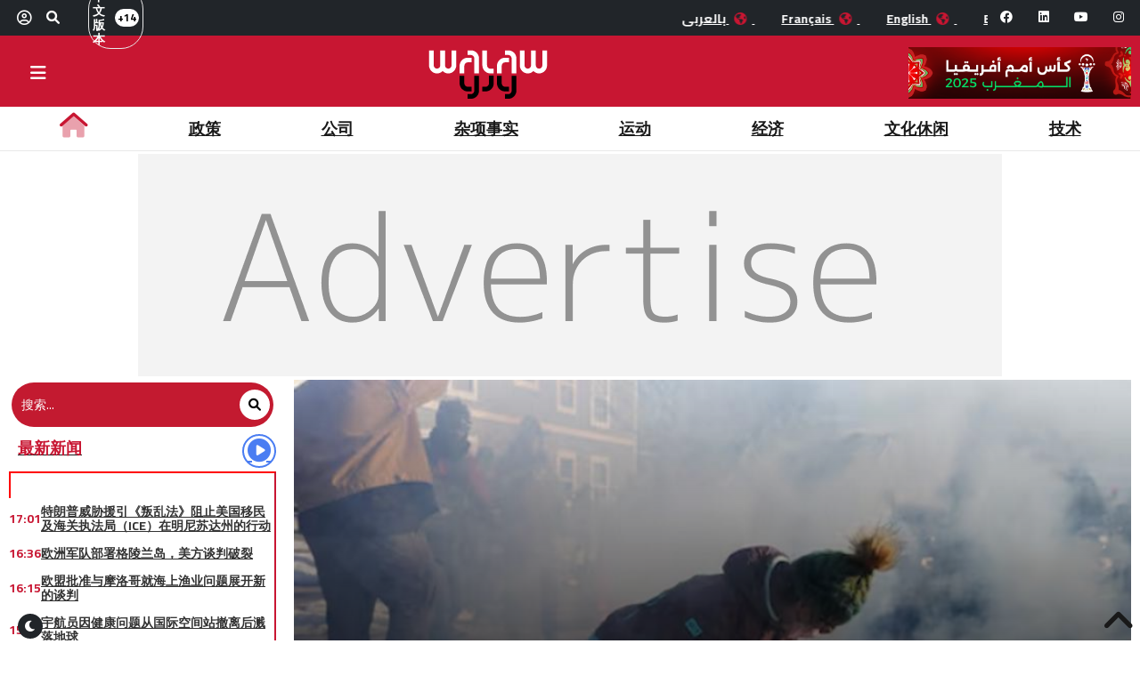

--- FILE ---
content_type: text/html; charset=UTF-8
request_url: https://zh.walaw.press/
body_size: 20445
content:
<!DOCTYPE html>
<html class="no-js" dir="ltr" lang="zh">	

	<head>
		
<!-- Google Tag Manager -->

<!--<script>(function(w,d,s,l,i){w[l]=w[l]||[];w[l].push({'gtm.start':
// new Date().getTime(),event:'gtm.js'});var 
// f=d.getElementsByTagName(s)[0],
// j=d.createElement(s),dl=l!='dataLayer'?'&l='+l:'';j.async=true;j.src=
// 'https://www.googletagmanager.com/gtm.js?id='+i+dl;f.parentNode.insertBefore(j,f);
// })(window,document,'script','dataLayer','GTM-MZ9TPW3');</script> -->

<!-- Google tag (gtag.js) -->
<script async src="https://www.googletagmanager.com/gtag/js?id=G-RLMCHFVK1Y"></script>
<script>
  window.dataLayer = window.dataLayer || [];
  function gtag(){dataLayer.push(arguments);}
  gtag('js', new Date());

  gtag('config', 'G-RLMCHFVK1Y');
</script>

<!-- End Google Tag Manager -->			
		<meta charset="utf-8">
		<meta http-equiv="x-ua-compatible" content="ie=edge">
		<meta name="viewport" content="width=device-width, initial-scale=1, shrink-to-fit=no"> 
		
		<title>Walaw，一个不断更新的完整电子新闻平台，全天候24小时更新</title>
		
		<meta name="description" content="Walaw.Press 是一个专注于摩洛哥和阿拉伯事务的媒体平台，提供持续新闻报道，制作独特的信息、娱乐和科技内容。
">
		<meta name="keywords" content="">

		<meta property="og:image" content="https://zh.walaw.press/assets/img/walawbanner.png" />

		<link rel="alternate" hreflang="zh-ma" href="https://zh.walaw.press" /> 
		<link rel="canonical" href="https://zh.walaw.press/">
		<link rel="apple-touch-icon" href="/Ico_GC_W.svg">
		<link rel="icon" type="image/x-icon" href="/Ico_GC_W.svg">

		<meta property="fb:app_id"  content="1615291535225647" />
		<meta property="og:locale" 	content="zh_ZH" />
		<meta property="og:type"  content="siteweb" /> 
		<meta property="og:title" content="Walaw，一个不断更新的完整电子新闻平台，全天候24小时更新" />
		<meta property="og:description" content="Walaw.Press 是一个专注于摩洛哥和阿拉伯事务的媒体平台，提供持续新闻报道，制作独特的信息、娱乐和科技内容。
" />
		<meta property="og:url" content="https://zh.walaw.press/" /> 
		<meta property="og:site_name"   content="Walaw" />
		<meta property="og:keywords" content="Walaw, 新闻, 摩洛哥, 采访, Walaw, 政治, 报道, 文化, 宗教, 体育, 健康, 美容, 幽默, 艺术与音乐, Chouf TV, Walaw频道, 摩洛哥频道, 摩洛哥Walaw, 摩洛哥频道, 摩洛哥
" />

		    <link rel="stylesheet" href="/assets/css/jquery-jvectormap-2.0.2.css">
		
		<!-- Preload font -->
<link rel="stylesheet" href="https://fonts.googleapis.com/css?family=Cairo:400,600,700" >
<link href="https://fonts.googleapis.com/css2?family=Inter:ital,opsz,wght@0,14..32,100..900;1,14..32,100..900&display=swap" rel="stylesheet">
<link rel="stylesheet" href="https://cdn.imperium.plus/assets/fonts/fontawesome/v6.0.0/fontawesome6/pro/css/all.min.css">	
<!-- Preload critical CSS -->
<link rel="stylesheet" href="/assets/css/main62.min.css">
<link rel="stylesheet" href="/assets/css/darkmodev4.css">
<link rel="stylesheet" href="/assets/css/ltrs26.min.css">
<link rel="stylesheet" href="https://cdn.imperium.plus/assets/css/owl/v2.3.4/owl.carousel.min.css">
<link rel="stylesheet" href="/assets/css/select2.min.css">

 
  
<!-- Matomo -->
<script>
  var _paq = window._paq = window._paq || [];
  /* tracker methods like "setCustomDimension" should be called before "trackPageView" */
  _paq.push(["setDocumentTitle", document.domain + "/" + document.title]);
  _paq.push(["setCookieDomain", "*.walaw.press"]);
  _paq.push(["setDomains", ["*.walaw.press","*.www.walaw.press"]]);
  _paq.push(["enableCrossDomainLinking"]);
  _paq.push(["setDoNotTrack", true]);
  _paq.push(['trackPageView']);
  _paq.push(['enableLinkTracking']);
  (function() {
    var u="https://iwa.imperium.plus/";
    _paq.push(['setTrackerUrl', u+'matomo.php']);
    _paq.push(['setSiteId', '2']);
    var d=document, g=d.createElement('script'), s=d.getElementsByTagName('script')[0];
    g.async=true; g.src=u+'matomo.js'; s.parentNode.insertBefore(g,s);
  })();
</script>
<noscript><p><img src="https://iwa.imperium.plus/matomo.php?idsite=2&amp;rec=1" style="border:0;" alt="" /></p></noscript>
<!-- End Matomo Code -->

  
  
  

  		
	</head>
	<body class="has-banner ltr walawmode">
	
		<!--- /Header -->
		
<header class="header ltr">

    <!-- -->
    <div class="topbar">
        <div class="container">
            <div class="langue-timer row">
                <div class="colnewswalaw" >
                    <div class="colslangue">
                        <div class="barlineweather">
                            <ul class="searchiconlist">
                                <li>
                                    <div class="search-box">
                                        <div class="topbar__search-area">
                                                                                            <a href="/signin" title="S'identifier" class="auth-button">
                                                    <i class="fal fa-user-circle" style="font-weight: 500"></i>  
                                                </a>
                                                                                        <a class="search-button" id="btnopensearch" title="Rechercher">
                                                <i class="fas fa-search"></i>  
                                            </a>
                                        </div>

                                        
                                        <form action="https://zh.walaw.press/search" method="GET">
                                            <div class="search-full-view search-normal-screen" id="search-full-view" >
                                                <div class="inputsearchwlw">
                                                    <input type="text" class="form-control" name="search" value="" placeholder="搜索" required="">
                                                    <button class="input-group-addon btnsubwlw" type="submit"><i class="fas fa-search" aria-hidden="true"></i></button>
                                                </div>
                                                <span class="btn btn-close" id="search-close">
                                                    <i class="fas fa-times"></i>
                                                </span>
                                            </div>
                                        </form>

                                    </div>
                                </li>    
                            </ul>
                                                        <ul class="selectlangueheader">
                                <div id="live"> 
                                    <div class="custom-select-walaw select-langue-head">
                                        
                                                                                                                            
                                                                                                                                                                                                                                                                    
                                                                                                                                                                                                                                                                    
                                                                                                                                                                                                                                                                    
                                                                                                                                                                                                                                                                    
                                                                                            <div class="selected-language-walaw">
                                                    
                                                                                                            中文版本 
                                                    
                                                                                                        
                                                                                                        <span class="numberlanguage">+14</span>
                                                </div>
                                                                                                                                                                        
                                                                                                                                                                                                                                                                    
                                                                                                                                                                                                                                                                    
                                                                                                                                                                                                                                                                    
                                                                                                                                                                                                                                                                    
                                                                                                                                                                                                                                                                    
                                                                                                                                                                                                                                                                    
                                                                                                                                                                                                                                                                    
                                                                                                                                                                                                                                                                    
                                                                                                                                                                                                                                                                    
                                                                                                                                                                                
                                                                                <ul class="language-list-walaw languageheader"><li data-value="fr"><a href="https://fr.walaw.press" class="switch-lang__link">Français</a></li><li data-value="ar"><a href="https://walaw.press" class="switch-lang__link">عربي</a></li><li data-value="en"><a href="https://en.walaw.press" class="switch-lang__link">English</a></li><li data-value="es"><a href="https://es.walaw.press" class="switch-lang__link">Español</a></li><li data-value="tr"><a href="https://tr.walaw.press" class="switch-lang__link">Türkçe</a></li><li data-value="pt"><a href="https://pt.walaw.press" class="switch-lang__link">Portuguesa</a></li><li data-value="zgh"><a href="https://zgh.walaw.press" class="switch-lang__link">ⵜⵓⵔⴰⴹⵉⵜ</a></li><li data-value="fa"><a href="https://fa.walaw.press" class="switch-lang__link">فارسی</a></li><li data-value="he"><a href="https://he.walaw.press" class="switch-lang__link">עִברִית</a></li><li data-value="de"><a href="https://de.walaw.press" class="switch-lang__link">Deutsch</a></li><li data-value="it"><a href="https://it.walaw.press" class="switch-lang__link">Italiano</a></li><li data-value="ru"><a href="https://ru.walaw.press" class="switch-lang__link">Russe</a></li><li data-value="nl"><a href="https://nl.walaw.press" class="switch-lang__link">Néerlandais</a></li><li data-value="hi"><a href="https://hi.walaw.press" class="switch-lang__link">हिन्दी</a></li></ul>
                                    </div>
                                </div>    
                            </ul>
                                                        <marquee class="marqueescrolling"
                                behavior="scroll"
                                loop="infinite"
                                onmouseover="this.stop();"
                                onmouseout="this.start();">
                                                                    <a href="https://walaw.press/"style="unicode-bidi: isolate;">
                                        بالعربي <i class="fas fa-globe-americas"></i>
                                    </a>
                                                                    <a href="https://fr.walaw.press/"style="unicode-bidi: isolate;">
                                        Français <i class="fas fa-globe-americas"></i>
                                    </a>
                                                                    <a href="https://en.walaw.press/"style="unicode-bidi: isolate;">
                                        English <i class="fas fa-globe-americas"></i>
                                    </a>
                                                                    <a href="https://es.walaw.press/"style="unicode-bidi: isolate;">
                                        Español <i class="fas fa-globe-americas"></i>
                                    </a>
                                                                    <a href="https://zh.walaw.press/"style="unicode-bidi: isolate;">
                                        中文版本 <i class="fas fa-globe-americas"></i>
                                    </a>
                                                                    <a href="https://tr.walaw.press/"style="unicode-bidi: isolate;">
                                        Türkçe <i class="fas fa-globe-americas"></i>
                                    </a>
                                                                    <a href="https://pt.walaw.press/"style="unicode-bidi: isolate;">
                                        Portuguesa <i class="fas fa-globe-americas"></i>
                                    </a>
                                                                    <a href="https://zgh.walaw.press/"style="unicode-bidi: isolate;">
                                        ⵜⵓⵔⴰⴹⵉⵜ <i class="fas fa-globe-americas"></i>
                                    </a>
                                                                    <a href="https://fa.walaw.press/"style="unicode-bidi: isolate;">
                                        فارسی <i class="fas fa-globe-americas"></i>
                                    </a>
                                                                    <a href="https://he.walaw.press/"style="unicode-bidi: isolate;">
                                        עִברִית <i class="fas fa-globe-americas"></i>
                                    </a>
                                                                    <a href="https://de.walaw.press/"style="unicode-bidi: isolate;">
                                        Deutsch <i class="fas fa-globe-americas"></i>
                                    </a>
                                                                    <a href="https://it.walaw.press/"style="unicode-bidi: isolate;">
                                        Italiano <i class="fas fa-globe-americas"></i>
                                    </a>
                                                                    <a href="https://ru.walaw.press/"style="unicode-bidi: isolate;">
                                        Russe <i class="fas fa-globe-americas"></i>
                                    </a>
                                                                    <a href="https://nl.walaw.press/"style="unicode-bidi: isolate;">
                                        Néerlandais <i class="fas fa-globe-americas"></i>
                                    </a>
                                                                    <a href="https://hi.walaw.press/"style="unicode-bidi: isolate;">
                                        हिन्दी <i class="fas fa-globe-americas"></i>
                                    </a>
                                                            </marquee>
                        </div> 
                    </div>             
                </div>  

                <div class="colmediawlw" >
                    <div class="colsocialmedia">
                        <ul class="social-network">
                            <li class="walawsrc"><a class="waves-effect waves-dark" href="http://www.facebook.com/walaw.press" target="_blank" aria-label="walawpress link facebook"><i class="fab fa-facebook"></i></a></li>
                            <li class="walawsrc"><a class="waves-effect waves-dark" href="https://www.linkedin.com/showcase/walawpress/" target="_blank" aria-label="walawpress link linkedin"><i class="fab fa-linkedin"></i></a></li>
                            <li class="walawsrc"><a class="waves-effect waves-dark" href="https://www.youtube.com/channel/UCz455sEB1KfIfvARWNWvjBA" target="_blank" aria-label="walawpress link youtube"><i class="fab fa-youtube"></i></a></li>
                            <li class="walawsrc"><a class="waves-effect waves-dark" href="https://instagram.com/walaw.ar?igshid=NzZlODBkYWE4Ng==" target="_blank" aria-label="walawpress link instagram"><i class="fab fa-instagram"></i></a></li>
                        </ul>
                    </div>
                </div>  

            </div>
        </div>    
    </div>
    <!-- -->

    <!-- Header main --> 
        <div class="header__main">
            <div class="container">
                <div class="menuwlw-mobile">
                    <!---->
                    <div class="mobile-menuw">
                        <div class="menuathentif" style="display:flex">
                            <button class="responsive-nav-toggle" aria-label="buttonsidebar">
                                <i class="responsive-nav-toggle__icon fa fa-bars"></i>
                            </button>
                        </div>
                        <a href="/" class="logo">
                            <img class="lazyload" data-src="/assets/img/Logo_Walaw_ftr_frb_arn.svg" style="height: auto;" alt="walawpress">
                        </a>
                    </div>
                    <div class="right-menuw">     
                        <a href="https://sport.walaw.press/zh/can_2025" class="canmobile" target="_blank"><img  style="width:100%" src="/assets/img/CAN_2025_banner_ar.png" alt="walawpress" class="lazyload"> </a>                     
                    </div>
                </div> 
                <!-- -->
                <div class="menuwlw-desktop">
                    <div class="menuathentif" style="display:flex">
                        <button class="responsive-nav-toggle" aria-label="buttonsidebar">
                            <i class="responsive-nav-toggle__icon fa fa-bars"></i>
                        </button>
                    </div>
                    <a href="/" class="logo">
                        <img class="lazyload" data-src="/assets/img/Logo_Walaw_ftr_frb_arn.svg" style="height: auto;" alt="walawpress">
                    </a>
                
                    <div class="right-menuw">  
                        <a href="https://sport.walaw.press/zh/can_2025" class="candesktop" target="_blank"><img  style="width:100%" src="/assets/img/CAN_2025_banner_ar.png" alt="walawpress" class="lazyload"> </a>                     
                    </div>   
                </div> 
                <!-- End -->

            </div>
        </div>
    <!-- End Header main -->

            
        
            <!-- Header nav -->
            <nav class="header__nav">
                <div class="container">
                    <ul class="header-nav">
                        <li class="header-nav__item">
                            <a href="/" class="header-nav__link homelogo">
                                <i class="fad fa-home-lg" style="font-size: 28px;"></i>
                            </a>
                        </li>
                                                                                    <li class="header-nav__item">
                                    <a href="/categorie/政策/LWRPQLGGG" 
                                       class="header-nav__link 
                                       ">
                                        政策
                                    </a>
                                </li>
                                                            <li class="header-nav__item">
                                    <a href="/categorie/公司/LWRPPXLRS" 
                                       class="header-nav__link 
                                       ">
                                        公司
                                    </a>
                                </li>
                                                            <li class="header-nav__item">
                                    <a href="/categorie/杂项事实/LWRSXFLWW" 
                                       class="header-nav__link 
                                       ">
                                        杂项事实
                                    </a>
                                </li>
                                                            <li class="header-nav__item">
                                    <a href="/categorie/运动/LWRPSWFPF" 
                                       class="header-nav__link 
                                       ">
                                        运动
                                    </a>
                                </li>
                                                            <li class="header-nav__item">
                                    <a href="/categorie/经济/LWRPPQSSM" 
                                       class="header-nav__link 
                                       ">
                                        经济
                                    </a>
                                </li>
                                                            <li class="header-nav__item">
                                    <a href="/categorie/文化休闲/LWRPSRQMR" 
                                       class="header-nav__link 
                                       ">
                                        文化休闲
                                    </a>
                                </li>
                                                            <li class="header-nav__item">
                                    <a href="/categorie/
技术/LWRPRQXLQ" 
                                       class="header-nav__link 
                                       ">
                                        
技术
                                    </a>
                                </li>
                                                                        </ul>
                </div>
            </nav>
        <!-- End Header nav -->
        
    
</header>

<script>
    document.addEventListener("DOMContentLoaded", function () {
        const path = decodeURIComponent(window.location.pathname);
        const navLinks = document.querySelectorAll('.header-nav__link');
        const homeLogo = document.querySelector('.homelogo');
        
        // Pour la page d'accueil
        if (path === "/" && homeLogo) {
            homeLogo.classList.add("active");
            return; // On arrête là pour la page d'accueil
        }
        
        // Pour les autres pages, on laisse Twig gérer l'activation via currentRubriqueUrl
        // Le JavaScript sert de fallback pour les cas où Twig ne pourrait pas déterminer
        
        navLinks.forEach(link => {
            const href = link.getAttribute('href');
            if (!href || link.classList.contains("homelogo")) return;
            
            // Si le lien est déjà marqué comme actif par Twig, on ne fait rien
            if (link.classList.contains("active")) return;
            
            // Fallback: vérifier si le chemin commence par l'URL du lien
            const cleanPath = path.split('?')[0];
            const cleanHref = href.split('?')[0];
            
            if (cleanPath.startsWith(cleanHref) && cleanHref !== "/") {
                link.classList.add("active");
            }
        });
    });
</script>



<style>
.homelogo.active {
  color: #C81632; 
  background-color: transparent;
  font-weight: bold;
}

.header-nav__link.active:not(.homelogo) {
  border-bottom: 2px solid #C81632;
  font-weight: bold;
}
</style>		<div class="responsive-nav">
    <button class="hide-aside">X</button>
    <div class="responsive-nav-header">
        <img data-src="/assets/img/logo.png"  class="lazyload">
    </div>
    
    <div class="responsive-nav-content">
        <ul class="responsive-nav-items"> 
            <li><a href="https://zh.walaw.press" class="">首页</a></li>  
                                                                    <li class="">
                        <div class="nav-sub">
                            <a href="/categorie/政策/LWRPQLGGG">政策
                                
                            </a>
                                                    </div>
                        
                                            </li>
                                                        <li class="">
                        <div class="nav-sub">
                            <a href="/categorie/国际/LLRSSGGGR">国际
                                
                            </a>
                                                    </div>
                        
                                            </li>
                                                        <li class="">
                        <div class="nav-sub">
                            <a href="/categorie/公司/LWRPPXLRS">公司
                                
                            </a>
                                                    </div>
                        
                                            </li>
                                                        <li class="">
                        <div class="nav-sub">
                            <a href="/categorie/杂项事实/LWRSXFLWW">杂项事实
                                
                            </a>
                                                    </div>
                        
                                            </li>
                                                        <li class="">
                        <div class="nav-sub">
                            <a href="/categorie/运动/LWRPSWFPF">运动
                                
                            </a>
                                                    </div>
                        
                                            </li>
                                                        <li class="">
                        <div class="nav-sub">
                            <a href="/categorie/经济/LWRPPQSSM">经济
                                
                            </a>
                                                    </div>
                        
                                            </li>
                                                        <li class="">
                        <div class="nav-sub">
                            <a href="/categorie/文化休闲/LWRPSRQMR">文化休闲
                                
                            </a>
                                                    </div>
                        
                                            </li>
                                                        <li class="">
                        <div class="nav-sub">
                            <a href="/categorie/
技术/LWRPRQXLQ">
技术
                                
                            </a>
                                                    </div>
                        
                                            </li>
                                    </ul>

        <div class="responsive-nav-footer" hidden>
            <ul>
                <li>阿拉伯语</li>
                <li>法语</li>
            </ul>
        </div>
    </div>
</div>

		
		<!-- /Header -->
	
		
    <div class="main homemains container">
        <div class="container">
            <div class="row">
                <div class="col-custom-12 order-custom-12 col-md-12">
    <div class="offer rightofferpub adsbloc-250 bannierad bannerpubmobile" align="center" style="margin-bottom: 9px;">
        <a href="#" class="offer aside-offer">
            <div class="h-250" style="background:url(https://cdn.imperium.plus/assets/lib/dummyimage/300x250/f3f3f3/929292&text=Advertise)">
    <!-- Revive Adserver Asynchronous JS Tag - Generated with Revive Adserver v5.0.5 -->
    <ins data-revive-zoneid="22" data-revive-id="e1f44eb1649272c1f8c5388da3800de3"></ins>
</div>        </a>
    </div>    
    <div class="offer text-center bannierad ads-home bannerpubdesktop">
            <div class="h-250-banner h-banner-970" style="background:url(https://cdn.imperium.plus/assets/lib/dummyimage/970x250/f3f3f3/929292&text=Advertise)">
    <!-- Revive Adserver Asynchronous JS Tag - Generated with Revive Adserver v5.0.5 -->
    <div id="pubslide">
         <ins  data-revive-zoneid="62" data-revive-target="_blank" data-revive-id="e1f44eb1649272c1f8c5388da3800de3" style="position: absolute; top: 0; left: 0; z-index: 2; display: block; width: 100%; height: 100%;"></ins>
    </div>
</div>    </div>

    <div class="offer text-center bannierad ads-home bannerpubtablet">
        <div class="h-90 global-90-banner" style="background:url(https://cdn.imperium.plus/assets/lib/dummyimage/728x90/f3f3f3/929292&text=Advertise)">
    <div class="h-90-banner">
        <!-- Revive Adserver Asynchronous JS Tag - Generated with Revive Adserver v5.0.5 -->
        <ins data-revive-zoneid="24" data-revive-id="e1f44eb1649272c1f8c5388da3800de3"></ins>
      
    </div>
</div>    </div>
</div>

<div class="col-custom-12 order-custom-12 col-md-12">

    <div class="row">
                    <div class="col-custom-4 col-md-12 ondesktopside">
                                        <div class="sidebar-search">
                        <form action="https://zh.walaw.press/search" method="GET">
                            <div class="search-wrapper">
                                <input type="text" name="search" placeholder="搜索..." required>
                                <button type="submit"><i class="fas fa-search"></i></button>
                            </div>
                        </form>
                    </div>
                    
                    <div class="more-info morerightinfo newsbloc">
    <div class="moreinfotitlesec">
        <div class="section-title">
                            <a href="/latest-news"><h2 class="section-title__h2-top" style="color:#C81632"> 最新新闻</h2></a>
                    </div>
        <a href="https://tv.walaw.press/" target="_blank" class="iconlastnewtv">
            <i class="fa-solid fa-circle-play"></i>
        </a>
    </div>

    <div class="news-container">
        <div class="news-border-top"></div> 
        <ul class="more-info__list">   
                                                <li class="more-info__item">
                        <div class="time-marker ">17:01</div>
                        <div class="news-content">
                                                            <a href="/articles/特朗普威胁援引《叛乱法》阻止美国移民及海关执法局（ice）在明尼苏达州的行动/GQQXXQQGGRWQ" class="more-info__link">特朗普威胁援引《叛乱法》阻止美国移民及海关执法局（ICE）在明尼苏达州的行动</a>
                                                    </div>
                    </li>
                    <li class="scroll-buffer"></li>
                                    <li class="more-info__item">
                        <div class="time-marker ">16:36</div>
                        <div class="news-content">
                                                            <a href="/articles/欧洲军队部署格陵兰岛，美方谈判破裂/GQQXXMPPMFWR" class="more-info__link">欧洲军队部署格陵兰岛，美方谈判破裂</a>
                                                    </div>
                    </li>
                    <li class="scroll-buffer"></li>
                                    <li class="more-info__item">
                        <div class="time-marker ">16:15</div>
                        <div class="news-content">
                                                            <a href="/articles/欧盟批准与摩洛哥就海上渔业问题展开新的谈判/GQQXXMMGRPMR" class="more-info__link">欧盟批准与摩洛哥就海上渔业问题展开新的谈判</a>
                                                    </div>
                    </li>
                    <li class="scroll-buffer"></li>
                                    <li class="more-info__item">
                        <div class="time-marker ">15:50</div>
                        <div class="news-content">
                                                            <a href="/articles/宇航员因健康问题从国际空间站撤离后溅落地球/GQQXXLXQWMFW" class="more-info__link">宇航员因健康问题从国际空间站撤离后溅落地球</a>
                                                    </div>
                    </li>
                    <li class="scroll-buffer"></li>
                                    <li class="more-info__item">
                        <div class="time-marker ">15:30</div>
                        <div class="news-content">
                                                            <a href="/articles/2026年世界杯：全球门票申请量超过5亿/GQQXXFRWWXFL" class="more-info__link">2026年世界杯：全球门票申请量超过5亿</a>
                                                    </div>
                    </li>
                    <li class="scroll-buffer"></li>
                                    <li class="more-info__item">
                        <div class="time-marker ">15:13</div>
                        <div class="news-content">
                                                            <a href="/articles/特朗普质疑伊朗末代国王之子在国内的支持率/GQQXXWLPMRGR" class="more-info__link">特朗普质疑伊朗末代国王之子在国内的支持率</a>
                                                    </div>
                    </li>
                    <li class="scroll-buffer"></li>
                                    <li class="more-info__item">
                        <div class="time-marker ">14:44</div>
                        <div class="news-content">
                                                            <a href="/articles/得益于丹吉尔地中海港，摩洛哥正逐步确立其作为非洲物流和工业中心的地位/GQMRRRWFLWQR" class="more-info__link">得益于丹吉尔地中海港，摩洛哥正逐步确立其作为非洲物流和工业中心的地位</a>
                                                    </div>
                    </li>
                    <li class="scroll-buffer"></li>
                                    <li class="more-info__item">
                        <div class="time-marker ">14:42</div>
                        <div class="news-content">
                                                            <a href="/articles/白宫会谈后，格陵兰人既焦虑又如释重负/GQQXXFMWPXWX" class="more-info__link">白宫会谈后，格陵兰人既焦虑又如释重负</a>
                                                    </div>
                    </li>
                    <li class="scroll-buffer"></li>
                                    <li class="more-info__item">
                        <div class="time-marker ">14:21</div>
                        <div class="news-content">
                                                            <a href="/articles/世界杯举办“魔咒”是真实存在的规律，还是媒体炒作？/GQQXXXWRPWSM" class="more-info__link">世界杯举办“魔咒”是真实存在的规律，还是媒体炒作？</a>
                                                    </div>
                    </li>
                    <li class="scroll-buffer"></li>
                                    <li class="more-info__item">
                        <div class="time-marker ">14:00</div>
                        <div class="news-content">
                                                            <a href="/articles/美国宣布启动加沙和平计划第二阶段/GQMRRWFFLPSL" class="more-info__link">美国宣布启动加沙和平计划第二阶段</a>
                                                    </div>
                    </li>
                    <li class="scroll-buffer"></li>
                                    <li class="more-info__item">
                        <div class="time-marker ">13:15</div>
                        <div class="news-content">
                                                            <a href="/articles/北京敦促华盛顿和莫斯科重返核军控协议/GQMRSSPMWSSL" class="more-info__link">北京敦促华盛顿和莫斯科重返核军控协议</a>
                                                    </div>
                    </li>
                    <li class="scroll-buffer"></li>
                                    <li class="more-info__item">
                        <div class="time-marker ">11:30</div>
                        <div class="news-content">
                                                            <a href="/articles/联合国安理会今晚将召开紧急会议，讨论伊朗局势/GQMRRGQMWMSF" class="more-info__link">联合国安理会今晚将召开紧急会议，讨论伊朗局势</a>
                                                    </div>
                    </li>
                    <li class="scroll-buffer"></li>
                                    <li class="more-info__item">
                        <div class="time-marker ">10:44</div>
                        <div class="news-content">
                                                            <a href="/articles/安联集团：人工智能位列全球企业面临的主要风险之一/GQMRSPLWGPPM" class="more-info__link">安联集团：人工智能位列全球企业面临的主要风险之一</a>
                                                    </div>
                    </li>
                    <li class="scroll-buffer"></li>
                                    <li class="more-info__item">
                        <div class="time-marker ">10:00</div>
                        <div class="news-content">
                                                            <a href="/articles/2026年“非洲雄狮”演习：未来战争时代的非凡之作/GQMRSRFSLXXM" class="more-info__link">2026年“非洲雄狮”演习：未来战争时代的非凡之作</a>
                                                    </div>
                    </li>
                    <li class="scroll-buffer"></li>
                                    <li class="more-info__item">
                        <div class="time-marker ">09:15</div>
                        <div class="news-content">
                                                            <a href="/articles/面对美国潜在的压力，欧盟重申支持格陵兰主权/GQMRSSXSRQWQ" class="more-info__link">面对美国潜在的压力，欧盟重申支持格陵兰主权</a>
                                                    </div>
                    </li>
                    <li class="scroll-buffer"></li>
                                    <li class="more-info__item">
                        <div class="time-marker ">08:29</div>
                        <div class="news-content">
                                                            <a href="/articles/特朗普政府自1月21日起暂停向75个国家公民发放签证/GQMRSPMWWRQP" class="more-info__link">特朗普政府自1月21日起暂停向75个国家公民发放签证</a>
                                                    </div>
                    </li>
                    <li class="scroll-buffer"></li>
                                    <li class="more-info__item">
                        <div class="time-marker ">07:45</div>
                        <div class="news-content">
                                                            <a href="/articles/泰国：起重机倒塌砸中客运列车，死亡人数升至31人/GQMRSPWLSPLL" class="more-info__link">泰国：起重机倒塌砸中客运列车，死亡人数升至31人</a>
                                                    </div>
                    </li>
                    <li class="scroll-buffer"></li>
                             
        </ul>
        <div class="news-border-bottom"></div> 
    </div>
</div>











                
            </div>
                            <div class="col-custom-8 col-md-12  onleftslider">
                    <div class="home-slider owl-carousel fs" id="home-slider">
                                                    <div class="item">
                                <a href="/articles/特朗普威胁援引《叛乱法》阻止美国移民及海关执法局（ice）在明尼苏达州的行动/GQQXXQQGGRWQ" class="home-slide__thumb">
                                    <img data-src="https://docs.imperium.plus/files/media-GRGQG-GFRLXXQF-QWSP-RMSXM-GFRLXGFMSP-MGXRQ-GFRLXGWMLMXM-X-GGXGWMGFSQS/w:MFWPWLX!h:FQSFMLX!q:LPRXFM!c:a/r:x!g:x!b:x!a:x/" alt="特朗普威胁援引《叛乱法》阻止美国移民及海关执法局（ICE）在明尼苏达州的行动" class="owl-lazy imgslidetop">
                                    <div class="contentsliderpress">
                                        <h3 class="home-slide__link ">特朗普威胁援引《叛乱法》阻止美国移民及海关执法局（ICE）在明尼苏达州的行动</h3>
                                    </div>
                                </a>
                            </div>
                                                    <div class="item">
                                <a href="/articles/欧洲军队部署格陵兰岛，美方谈判破裂/GQQXXMPPMFWR" class="home-slide__thumb">
                                    <img data-src="https://docs.imperium.plus/files/media-GRGQG-GFRLXXQF-QWSP-RMSXM-GFRLXGFMSP-MGXRQ-GFRLXGWMLMXM-X-GGXGWFSRWFW/w:MFWPWLX!h:FQSFMLX!q:LPRXFM!c:a/r:x!g:x!b:x!a:x/" alt="欧洲军队部署格陵兰岛，美方谈判破裂" class="owl-lazy imgslidetop">
                                    <div class="contentsliderpress">
                                        <h3 class="home-slide__link ">欧洲军队部署格陵兰岛，美方谈判破裂</h3>
                                    </div>
                                </a>
                            </div>
                                                    <div class="item">
                                <a href="/articles/欧盟批准与摩洛哥就海上渔业问题展开新的谈判/GQQXXMMGRPMR" class="home-slide__thumb">
                                    <img data-src="https://docs.imperium.plus/files/media-GRGQG-GFRLXXQF-QWSP-RMSXM-GFRLXGFMSP-MGXRQ-GFRLXGWMLMXM-X-GGXGWGSPGWG/w:MFWPWLX!h:FQSFMLX!q:LPRXFM!c:a/r:x!g:x!b:x!a:x/" alt="欧盟批准与摩洛哥就海上渔业问题展开新的谈判" class="owl-lazy imgslidetop">
                                    <div class="contentsliderpress">
                                        <h3 class="home-slide__link ">欧盟批准与摩洛哥就海上渔业问题展开新的谈判</h3>
                                    </div>
                                </a>
                            </div>
                                                    <div class="item">
                                <a href="/articles/宇航员因健康问题从国际空间站撤离后溅落地球/GQQXXLXQWMFW" class="home-slide__thumb">
                                    <img data-src="https://docs.imperium.plus/files/media-GRGQG-GFRLXXQF-QWSP-RMSXM-GFRLXGFMSP-MGXRQ-GFRLXGWMLMXM-X-GGXGFSRRPGQ/w:MFWPWLX!h:FQSFMLX!q:LPRXFM!c:a/r:x!g:x!b:x!a:x/" alt="宇航员因健康问题从国际空间站撤离后溅落地球" class="owl-lazy imgslidetop">
                                    <div class="contentsliderpress">
                                        <h3 class="home-slide__link ">宇航员因健康问题从国际空间站撤离后溅落地球</h3>
                                    </div>
                                </a>
                            </div>
                                                    <div class="item">
                                <a href="/articles/2026年世界杯：全球门票申请量超过5亿/GQQXXFRWWXFL" class="home-slide__thumb">
                                    <img data-src="https://docs.imperium.plus/files/media-GRGQG-GFRLXXQF-QWSP-RMSXM-GFRLXGFMSP-MGXRQ-GFRLXGWMLMXM-X-GGXGFGMFLWP/w:MFWPWLX!h:FQSFMLX!q:LPRXFM!c:a/r:x!g:x!b:x!a:x/" alt="2026年世界杯：全球门票申请量超过5亿" class="owl-lazy imgslidetop">
                                    <div class="contentsliderpress">
                                        <h3 class="home-slide__link ">2026年世界杯：全球门票申请量超过5亿</h3>
                                    </div>
                                </a>
                            </div>
                                                    <div class="item">
                                <a href="/articles/特朗普质疑伊朗末代国王之子在国内的支持率/GQQXXWLPMRGR" class="home-slide__thumb">
                                    <img data-src="https://docs.imperium.plus/files/media-GRGQG-GFRLXXQF-QWSP-RMSXM-GFRLXGFMSP-MGXRQ-GFRLXGWMLMXM-X-GGXGFLSLMQG/w:MFWPWLX!h:FQSFMLX!q:LPRXFM!c:a/r:x!g:x!b:x!a:x/" alt="特朗普质疑伊朗末代国王之子在国内的支持率" class="owl-lazy imgslidetop">
                                    <div class="contentsliderpress">
                                        <h3 class="home-slide__link ">特朗普质疑伊朗末代国王之子在国内的支持率</h3>
                                    </div>
                                </a>
                            </div>
                                                    <div class="item">
                                <a href="/articles/得益于丹吉尔地中海港，摩洛哥正逐步确立其作为非洲物流和工业中心的地位/GQMRRRWFLWQR" class="home-slide__thumb">
                                    <img data-src="https://docs.imperium.plus/files/media-GRGQG-GFRLXXQF-QWSP-RMSXM-GFRLXGFMSP-MGXRQ-GFRLXGWMLMXM-X-GGXGXRGWWMR/w:MFWPWLX!h:FQSFMLX!q:LPRXFM!c:a/r:x!g:x!b:x!a:x/" alt="得益于丹吉尔地中海港，摩洛哥正逐步确立其作为非洲物流和工业中心的地位" class="owl-lazy imgslidetop">
                                    <div class="contentsliderpress">
                                        <h3 class="home-slide__link ">得益于丹吉尔地中海港，摩洛哥正逐步确立其作为非洲物流和工业中心的地位</h3>
                                    </div>
                                </a>
                            </div>
                                                    <div class="item">
                                <a href="/articles/白宫会谈后，格陵兰人既焦虑又如释重负/GQQXXFMWPXWX" class="home-slide__thumb">
                                    <img data-src="https://docs.imperium.plus/files/media-GRGQG-GFRLXXQF-QWSP-RMSXM-GFRLXGFMSP-MGXRQ-GFRLXGWMLMXM-X-GGXGFXSSMQP/w:MFWPWLX!h:FQSFMLX!q:LPRXFM!c:a/r:x!g:x!b:x!a:x/" alt="白宫会谈后，格陵兰人既焦虑又如释重负" class="owl-lazy imgslidetop">
                                    <div class="contentsliderpress">
                                        <h3 class="home-slide__link ">白宫会谈后，格陵兰人既焦虑又如释重负</h3>
                                    </div>
                                </a>
                            </div>
                                                    <div class="item">
                                <a href="/articles/世界杯举办“魔咒”是真实存在的规律，还是媒体炒作？/GQQXXXWRPWSM" class="home-slide__thumb">
                                    <img data-src="https://docs.imperium.plus/files/media-GRGQG-GFRLXXQF-QWSP-RMSXM-GFRLXGFMSP-MGXRQ-GFRLXGWMLMXM-X-GGXGGQPWLGF/w:MFWPWLX!h:FQSFMLX!q:LPRXFM!c:a/r:x!g:x!b:x!a:x/" alt="世界杯举办“魔咒”是真实存在的规律，还是媒体炒作？" class="owl-lazy imgslidetop">
                                    <div class="contentsliderpress">
                                        <h3 class="home-slide__link ">世界杯举办“魔咒”是真实存在的规律，还是媒体炒作？</h3>
                                    </div>
                                </a>
                            </div>
                                                    <div class="item">
                                <a href="/articles/美国宣布启动加沙和平计划第二阶段/GQMRRWFFLPSL" class="home-slide__thumb">
                                    <img data-src="https://docs.imperium.plus/files/media-GRGQG-GFRLXXQF-QWSP-RMSXM-GFRLXGFMSP-MGXRQ-GFRLXGWMLMXM-X-GGXXRWSXLPR/w:MFWPWLX!h:FQSFMLX!q:LPRXFM!c:a/r:x!g:x!b:x!a:x/" alt="美国宣布启动加沙和平计划第二阶段" class="owl-lazy imgslidetop">
                                    <div class="contentsliderpress">
                                        <h3 class="home-slide__link ">美国宣布启动加沙和平计划第二阶段</h3>
                                    </div>
                                </a>
                            </div>
                                                    <div class="item">
                                <a href="/articles/北京敦促华盛顿和莫斯科重返核军控协议/GQMRSSPMWSSL" class="home-slide__thumb">
                                    <img data-src="https://docs.imperium.plus/files/media-GRGQG-GFRLXXQF-QWSP-RMSXM-GFRLXGFMSP-LLPXR-GFRLXGWMLMXM-X-GGXXQRLXQLM/w:MFWPWLX!h:FQSFMLX!q:LPRXFM!c:a/r:x!g:x!b:x!a:x/" alt="北京敦促华盛顿和莫斯科重返核军控协议" class="owl-lazy imgslidetop">
                                    <div class="contentsliderpress">
                                        <h3 class="home-slide__link ">北京敦促华盛顿和莫斯科重返核军控协议</h3>
                                    </div>
                                </a>
                            </div>
                                                    <div class="item">
                                <a href="/articles/联合国安理会今晚将召开紧急会议，讨论伊朗局势/GQMRRGQMWMSF" class="home-slide__thumb">
                                    <img data-src="https://docs.imperium.plus/files/media-GRGQG-GFRLXXQF-QWSP-RMSXM-GFRLXGFMSP-LLPXR-GFRLXGWMLMXM-X-GGXXSMSSLRG/w:MFWPWLX!h:FQSFMLX!q:LPRXFM!c:a/r:x!g:x!b:x!a:x/" alt="联合国安理会今晚将召开紧急会议，讨论伊朗局势" class="owl-lazy imgslidetop">
                                    <div class="contentsliderpress">
                                        <h3 class="home-slide__link ">联合国安理会今晚将召开紧急会议，讨论伊朗局势</h3>
                                    </div>
                                </a>
                            </div>
                                                    <div class="item">
                                <a href="/articles/安联集团：人工智能位列全球企业面临的主要风险之一/GQMRSPLWGPPM" class="home-slide__thumb">
                                    <img data-src="https://docs.imperium.plus/files/media-GRGQG-GFRLXXQF-QWSP-RMSXM-GFRLXGFMSP-MGXRQ-GFRLXGWMLMXM-X-GGXXQMXQWFR/w:MFWPWLX!h:FQSFMLX!q:LPRXFM!c:a/r:x!g:x!b:x!a:x/" alt="安联集团：人工智能位列全球企业面临的主要风险之一" class="owl-lazy imgslidetop">
                                    <div class="contentsliderpress">
                                        <h3 class="home-slide__link ">安联集团：人工智能位列全球企业面临的主要风险之一</h3>
                                    </div>
                                </a>
                            </div>
                                                    <div class="item">
                                <a href="/articles/2026年“非洲雄狮”演习：未来战争时代的非凡之作/GQMRSRFSLXXM" class="home-slide__thumb">
                                    <img data-src="https://docs.imperium.plus/files/media-GRGQG-GFRLXXQF-QWSP-RMSXM-GFRLXGFMSP-MGXRQ-GFRLXGWMLMXM-X-GGXXPGXQPXP/w:MFWPWLX!h:FQSFMLX!q:LPRXFM!c:a/r:x!g:x!b:x!a:x/" alt="2026年“非洲雄狮”演习：未来战争时代的非凡之作" class="owl-lazy imgslidetop">
                                    <div class="contentsliderpress">
                                        <h3 class="home-slide__link ">2026年“非洲雄狮”演习：未来战争时代的非凡之作</h3>
                                    </div>
                                </a>
                            </div>
                                                    <div class="item">
                                <a href="/articles/面对美国潜在的压力，欧盟重申支持格陵兰主权/GQMRSSXSRQWQ" class="home-slide__thumb">
                                    <img data-src="https://docs.imperium.plus/files/media-GRGQG-GFRLXXQF-QWSP-RMSXM-GFRLXGFMSP-MGXRQ-GFRLXGWMLMXM-X-GGXXQPGXPGW/w:MFWPWLX!h:FQSFMLX!q:LPRXFM!c:a/r:x!g:x!b:x!a:x/" alt="面对美国潜在的压力，欧盟重申支持格陵兰主权" class="owl-lazy imgslidetop">
                                    <div class="contentsliderpress">
                                        <h3 class="home-slide__link ">面对美国潜在的压力，欧盟重申支持格陵兰主权</h3>
                                    </div>
                                </a>
                            </div>
                                                    <div class="item">
                                <a href="/articles/特朗普政府自1月21日起暂停向75个国家公民发放签证/GQMRSPMWWRQP" class="home-slide__thumb">
                                    <img data-src="https://docs.imperium.plus/files/media-GRGQG-GFRLXXQF-QWSP-RMSXM-GFRLXGFMSP-MGXRQ-GFRLXGWMLMXM-X-GGXXQMMPLFM/w:MFWPWLX!h:FQSFMLX!q:LPRXFM!c:a/r:x!g:x!b:x!a:x/" alt="特朗普政府自1月21日起暂停向75个国家公民发放签证" class="owl-lazy imgslidetop">
                                    <div class="contentsliderpress">
                                        <h3 class="home-slide__link ">特朗普政府自1月21日起暂停向75个国家公民发放签证</h3>
                                    </div>
                                </a>
                            </div>
                                                    <div class="item">
                                <a href="/articles/泰国：起重机倒塌砸中客运列车，死亡人数升至31人/GQMRSPWLSPLL" class="home-slide__thumb">
                                    <img data-src="https://docs.imperium.plus/files/media-GRGQG-GFRLXXQF-QWSP-RMSXM-GFRLXGFMSP-MGXRQ-GFRLXGWMLMXM-X-GGXXQLQSXXP/w:MFWPWLX!h:FQSFMLX!q:LPRXFM!c:a/r:x!g:x!b:x!a:x/" alt="泰国：起重机倒塌砸中客运列车，死亡人数升至31人" class="owl-lazy imgslidetop">
                                    <div class="contentsliderpress">
                                        <h3 class="home-slide__link ">泰国：起重机倒塌砸中客运列车，死亡人数升至31人</h3>
                                    </div>
                                </a>
                            </div>
                                                    <div class="item">
                                <a href="/articles/摩洛哥利用足球提升国际影响力/GQMRPLLFGLMQ" class="home-slide__thumb">
                                    <img data-src="https://docs.imperium.plus/files/media-GRGQG-GFRLXXQF-QWSP-SRLGS-GFRLXGFMSP-MGXRQ-GFRLXGWLSGGS-X-GGXXMQFLRFW/w:MFWPWLX!h:FQSFMLX!q:LPRXFM!c:a/r:x!g:x!b:x!a:x/" alt="摩洛哥利用足球提升国际影响力" class="owl-lazy imgslidetop">
                                    <div class="contentsliderpress">
                                        <h3 class="home-slide__link ">摩洛哥利用足球提升国际影响力</h3>
                                    </div>
                                </a>
                            </div>
                                                    <div class="item">
                                <a href="/articles/格陵兰危机与华盛顿：欧洲警告国际安全将面临严重后果/GQMRPFXWRGXM" class="home-slide__thumb">
                                    <img data-src="https://docs.imperium.plus/files/media-GRGQG-GFRLXXQF-QWSP-SRLGS-GFRLXGFMSP-LLPXR-GFRLXGWLSGGS-X-GGXXLSQLSPX/w:MFWPWLX!h:FQSFMLX!q:LPRXFM!c:a/r:x!g:x!b:x!a:x/" alt="格陵兰危机与华盛顿：欧洲警告国际安全将面临严重后果" class="owl-lazy imgslidetop">
                                    <div class="contentsliderpress">
                                        <h3 class="home-slide__link ">格陵兰危机与华盛顿：欧洲警告国际安全将面临严重后果</h3>
                                    </div>
                                </a>
                            </div>
                                                    <div class="item">
                                <a href="/articles/2025年，全球有记录以来第三温暖的年份/GQMRQSSGWQPX" class="home-slide__thumb">
                                    <img data-src="https://docs.imperium.plus/files/media-GRGQG-GFRLXXQF-QWSP-SRLGS-GFRLXGFMSP-MGXRQ-GFRLXGWLSGGS-X-GGXXLXRFXLW/w:MFWPWLX!h:FQSFMLX!q:LPRXFM!c:a/r:x!g:x!b:x!a:x/" alt="2025年，全球有记录以来第三温暖的年份" class="owl-lazy imgslidetop">
                                    <div class="contentsliderpress">
                                        <h3 class="home-slide__link ">2025年，全球有记录以来第三温暖的年份</h3>
                                    </div>
                                </a>
                            </div>
                                            </div>

                    <div class="text-center bannerpubtablet">
                        <a href="#" class="offer">    
                            <div class="h-90 global-90-banner" style="background:url(https://cdn.imperium.plus/assets/lib/dummyimage/728x90/f3f3f3/929292&text=Advertise)">
    <div class="h-90-banner">
        <!-- Revive Adserver Asynchronous JS Tag - Generated with Revive Adserver v5.0.5 -->
        <ins data-revive-zoneid="24" data-revive-id="e1f44eb1649272c1f8c5388da3800de3"></ins>
      
    </div>
</div>															
                        </a>
                    </div>
                    <div class="offer text-center bannierad ads-home bannerpubmobile">
                        <div class="h-250" style="background:url(https://cdn.imperium.plus/assets/lib/dummyimage/300x250/f3f3f3/929292&text=Advertise)">
    <!-- Revive Adserver Asynchronous JS Tag - Generated with Revive Adserver v5.0.5 -->
    <ins data-revive-zoneid="22" data-revive-id="e1f44eb1649272c1f8c5388da3800de3"></ins>
</div>                    </div> 
                    <div class="offer text-center bannierad ads-home bannerpubdesktop ">
                        <div class="h-90 global-90-banner" style="background:url(https://cdn.imperium.plus/assets/lib/dummyimage/728x90/f3f3f3/929292&text=Advertise)">
    <div class="h-90-banner">
        <!-- Revive Adserver Asynchronous JS Tag - Generated with Revive Adserver v5.0.5 -->
        <ins data-revive-zoneid="24" data-revive-id="e1f44eb1649272c1f8c5388da3800de3"></ins>
      
    </div>
</div>                    </div>



            </div>

            
        
                <div class="col-custom-4 col-md-12 onmobileside">
            
            <div class="badge-stories ltr" align="center">  
                <div class="container">  
                    <div class="row">  
                                                                                    <div class="cols">  
                                    <a href="news/story/last24">  
                                        <span class="badge rounded-circle custom-badge todayClass" style="border-color: #f02c2c;">今天</span>  
                                    </a>  
                                </div>  
                                                                                                                <div class="cols">  
                                    <a href="news/story/yesterday">  
                                        <span class="badge rounded-circle custom-badge" style="border-color: #23953f;">14 星期三</span>  
                                    </a>  
                                </div>  
                                                                                                                <div class="cols">  
                                    <a href="news/story/daybefore">  
                                        <span class="badge rounded-circle custom-badge" style="border-color: #FF00FF;">13 星期二</span>  
                                    </a>  
                                </div>  
                                                                                                                <div class="cols">  
                                    <a href="news/story/twodaysbefore">  
                                        <span class="badge rounded-circle custom-badge" style="border-color: #800080;">12 星期一</span>  
                                    </a>  
                                </div>  
                                                      
                    </div>  
                </div>  
            </div>

            <div class="sidebar-search">
                <form action="https://zh.walaw.press/search" method="GET">
                    <div class="search-wrapper">
                        <input type="text" name="search" placeholder="搜索..." required>
                        <button type="submit"><i class="fas fa-search"></i></button>
                    </div>
                </form>
            </div>
        
            <div class="more-info morerightinfo newsbloc">
    <div class="moreinfotitlesec">
        <div class="section-title">
                            <a href="/latest-news"><h2 class="section-title__h2-top" style="color:#C81632"> 最新新闻</h2></a>
                    </div>
        <a href="https://tv.walaw.press/" target="_blank" class="iconlastnewtv">
            <i class="fa-solid fa-circle-play"></i>
        </a>
    </div>

    <div class="news-container">
        <div class="news-border-top"></div> 
        <ul class="more-info__list">   
                                                <li class="more-info__item">
                        <div class="time-marker ">17:01</div>
                        <div class="news-content">
                                                            <a href="/articles/特朗普威胁援引《叛乱法》阻止美国移民及海关执法局（ice）在明尼苏达州的行动/GQQXXQQGGRWQ" class="more-info__link">特朗普威胁援引《叛乱法》阻止美国移民及海关执法局（ICE）在明尼苏达州的行动</a>
                                                    </div>
                    </li>
                    <li class="scroll-buffer"></li>
                                    <li class="more-info__item">
                        <div class="time-marker ">16:36</div>
                        <div class="news-content">
                                                            <a href="/articles/欧洲军队部署格陵兰岛，美方谈判破裂/GQQXXMPPMFWR" class="more-info__link">欧洲军队部署格陵兰岛，美方谈判破裂</a>
                                                    </div>
                    </li>
                    <li class="scroll-buffer"></li>
                                    <li class="more-info__item">
                        <div class="time-marker ">16:15</div>
                        <div class="news-content">
                                                            <a href="/articles/欧盟批准与摩洛哥就海上渔业问题展开新的谈判/GQQXXMMGRPMR" class="more-info__link">欧盟批准与摩洛哥就海上渔业问题展开新的谈判</a>
                                                    </div>
                    </li>
                    <li class="scroll-buffer"></li>
                                    <li class="more-info__item">
                        <div class="time-marker ">15:50</div>
                        <div class="news-content">
                                                            <a href="/articles/宇航员因健康问题从国际空间站撤离后溅落地球/GQQXXLXQWMFW" class="more-info__link">宇航员因健康问题从国际空间站撤离后溅落地球</a>
                                                    </div>
                    </li>
                    <li class="scroll-buffer"></li>
                                    <li class="more-info__item">
                        <div class="time-marker ">15:30</div>
                        <div class="news-content">
                                                            <a href="/articles/2026年世界杯：全球门票申请量超过5亿/GQQXXFRWWXFL" class="more-info__link">2026年世界杯：全球门票申请量超过5亿</a>
                                                    </div>
                    </li>
                    <li class="scroll-buffer"></li>
                                    <li class="more-info__item">
                        <div class="time-marker ">15:13</div>
                        <div class="news-content">
                                                            <a href="/articles/特朗普质疑伊朗末代国王之子在国内的支持率/GQQXXWLPMRGR" class="more-info__link">特朗普质疑伊朗末代国王之子在国内的支持率</a>
                                                    </div>
                    </li>
                    <li class="scroll-buffer"></li>
                                    <li class="more-info__item">
                        <div class="time-marker ">14:44</div>
                        <div class="news-content">
                                                            <a href="/articles/得益于丹吉尔地中海港，摩洛哥正逐步确立其作为非洲物流和工业中心的地位/GQMRRRWFLWQR" class="more-info__link">得益于丹吉尔地中海港，摩洛哥正逐步确立其作为非洲物流和工业中心的地位</a>
                                                    </div>
                    </li>
                    <li class="scroll-buffer"></li>
                                    <li class="more-info__item">
                        <div class="time-marker ">14:42</div>
                        <div class="news-content">
                                                            <a href="/articles/白宫会谈后，格陵兰人既焦虑又如释重负/GQQXXFMWPXWX" class="more-info__link">白宫会谈后，格陵兰人既焦虑又如释重负</a>
                                                    </div>
                    </li>
                    <li class="scroll-buffer"></li>
                                    <li class="more-info__item">
                        <div class="time-marker ">14:21</div>
                        <div class="news-content">
                                                            <a href="/articles/世界杯举办“魔咒”是真实存在的规律，还是媒体炒作？/GQQXXXWRPWSM" class="more-info__link">世界杯举办“魔咒”是真实存在的规律，还是媒体炒作？</a>
                                                    </div>
                    </li>
                    <li class="scroll-buffer"></li>
                                    <li class="more-info__item">
                        <div class="time-marker ">14:00</div>
                        <div class="news-content">
                                                            <a href="/articles/美国宣布启动加沙和平计划第二阶段/GQMRRWFFLPSL" class="more-info__link">美国宣布启动加沙和平计划第二阶段</a>
                                                    </div>
                    </li>
                    <li class="scroll-buffer"></li>
                                    <li class="more-info__item">
                        <div class="time-marker ">13:15</div>
                        <div class="news-content">
                                                            <a href="/articles/北京敦促华盛顿和莫斯科重返核军控协议/GQMRSSPMWSSL" class="more-info__link">北京敦促华盛顿和莫斯科重返核军控协议</a>
                                                    </div>
                    </li>
                    <li class="scroll-buffer"></li>
                                    <li class="more-info__item">
                        <div class="time-marker ">11:30</div>
                        <div class="news-content">
                                                            <a href="/articles/联合国安理会今晚将召开紧急会议，讨论伊朗局势/GQMRRGQMWMSF" class="more-info__link">联合国安理会今晚将召开紧急会议，讨论伊朗局势</a>
                                                    </div>
                    </li>
                    <li class="scroll-buffer"></li>
                                    <li class="more-info__item">
                        <div class="time-marker ">10:44</div>
                        <div class="news-content">
                                                            <a href="/articles/安联集团：人工智能位列全球企业面临的主要风险之一/GQMRSPLWGPPM" class="more-info__link">安联集团：人工智能位列全球企业面临的主要风险之一</a>
                                                    </div>
                    </li>
                    <li class="scroll-buffer"></li>
                                    <li class="more-info__item">
                        <div class="time-marker ">10:00</div>
                        <div class="news-content">
                                                            <a href="/articles/2026年“非洲雄狮”演习：未来战争时代的非凡之作/GQMRSRFSLXXM" class="more-info__link">2026年“非洲雄狮”演习：未来战争时代的非凡之作</a>
                                                    </div>
                    </li>
                    <li class="scroll-buffer"></li>
                                    <li class="more-info__item">
                        <div class="time-marker ">09:15</div>
                        <div class="news-content">
                                                            <a href="/articles/面对美国潜在的压力，欧盟重申支持格陵兰主权/GQMRSSXSRQWQ" class="more-info__link">面对美国潜在的压力，欧盟重申支持格陵兰主权</a>
                                                    </div>
                    </li>
                    <li class="scroll-buffer"></li>
                                    <li class="more-info__item">
                        <div class="time-marker ">08:29</div>
                        <div class="news-content">
                                                            <a href="/articles/特朗普政府自1月21日起暂停向75个国家公民发放签证/GQMRSPMWWRQP" class="more-info__link">特朗普政府自1月21日起暂停向75个国家公民发放签证</a>
                                                    </div>
                    </li>
                    <li class="scroll-buffer"></li>
                                    <li class="more-info__item">
                        <div class="time-marker ">07:45</div>
                        <div class="news-content">
                                                            <a href="/articles/泰国：起重机倒塌砸中客运列车，死亡人数升至31人/GQMRSPWLSPLL" class="more-info__link">泰国：起重机倒塌砸中客运列车，死亡人数升至31人</a>
                                                    </div>
                    </li>
                    <li class="scroll-buffer"></li>
                             
        </ul>
        <div class="news-border-bottom"></div> 
    </div>
</div>












            <div class=" offer rightofferpub bannierad" align="center">
                <br>
                <a href="#" class="offer aside-offer">
                    <div class="h-250" style="background:url(https://cdn.imperium.plus/assets/lib/dummyimage/300x250/f3f3f3/929292&text=Advertise)">
    <!-- Revive Adserver Asynchronous JS Tag - Generated with Revive Adserver v5.0.5 -->
    <ins data-revive-zoneid="22" data-revive-id="e1f44eb1649272c1f8c5388da3800de3"></ins>
</div>                </a>
            </div>
            
        </div>
            </div>



        
</div>


            </div>
        </div>
    </div>        

     
        

     <div class="container">
        <div class="container">
            <div class="holder row">
                <div class="col-custom-8 col-md-12">
                        
        
        
                
            <div class="section-cat">  
                <div class="section-title sct-border">  
                    <a href="/categorie/政策/LWRPQLGGG">  
                        <h2 class="section-title__h2 sd">政策</h2>  
                    </a>  
                </div>  


                <div class="row">  
                    <div class="rubtimeline firstrubrique">

                                                                                                                                                                                                                                                        

                                                                                    <a href="/articles/特朗普威胁援引《叛乱法》阻止美国移民及海关执法局（ice）在明尼苏达州的行动/GQQXXQQGGRWQ" class="" style="position:relative">
                                    <div class="article-contentrub">
                                        <img data-src="https://docs.imperium.plus/files/media-GRGQG-GFRLXXQF-QWSP-RMSXM-GFRLXGFMSP-MGXRQ-GFRLXGWMLMXM-X-GGXGWMGFSQS/w:FGMSSXQ!h:GWQQSGS!q:LPRXFM!c:a/r:x!g:x!b:x!a:x/" alt="特朗普威胁援引《叛乱法》阻止美国移民及海关执法局（ICE）在明尼苏达州的行动" class="img-load lazyload">
                                        <button class="curso-article">
                                            <i class="fa-solid fa-hand-pointer"></i>
                                        </button>
                                        <div class="global-articlelink">
                                            <span class="b-artilce__link article-firstlink">
                                                特朗普威胁援引《叛乱法》阻止美国移民及海关执法局（ICE）在明尼苏达州的行动
                                            </span>
                                            <span class="more-info__dates">17:01</span>  
                                        </div>
                                    </div>
                                </a>
                                                            <a href="/articles/欧洲军队部署格陵兰岛，美方谈判破裂/GQQXXMPPMFWR" class="" style="position:relative">
                                    <div class="article-contentrub">
                                        <img data-src="https://docs.imperium.plus/files/media-GRGQG-GFRLXXQF-QWSP-RMSXM-GFRLXGFMSP-MGXRQ-GFRLXGWMLMXM-X-GGXGWFSRWFW/w:FGMSSXQ!h:GWQQSGS!q:LPRXFM!c:a/r:x!g:x!b:x!a:x/" alt="欧洲军队部署格陵兰岛，美方谈判破裂" class="img-load lazyload">
                                        <button class="curso-article">
                                            <i class="fa-solid fa-hand-pointer"></i>
                                        </button>
                                        <div class="global-articlelink">
                                            <span class="b-artilce__link article-firstlink">
                                                欧洲军队部署格陵兰岛，美方谈判破裂
                                            </span>
                                            <span class="more-info__dates">16:36</span>  
                                        </div>
                                    </div>
                                </a>
                                                                            

                    </div>
                </div>  
            </div> 
                 

    
                        </div>
                <div class="col-custom-4 col-md-12">
                    <div class="aside-bloc mapnews mapdesk">
                        <div class="section-title sct-border headmaptitle">  
                            <a href="#">  
                                <h2 class="section-title__h2-top">Walaw 全球</h2> 
                            </a>  
                        </div>
                        <div id="world-map-markersall"></div>
                    </div>
                </div>
            </div>
          </div>
        </div>

        <!-- je le mets ici a cause du container -->


        <div class="container">
            <div class="container">
                <div class="holder row">
                    <div class="col-custom-8 col-md-12">
        
        
                
            <div class="section-cat">  
                <div class="section-title sct-border">  
                    <a href="/categorie/公司/LWRPPXLRS">  
                        <h2 class="section-title__h2 sd">公司</h2>  
                    </a>  
                </div>  


                <div class="row">  
                    <div class="rubtimeline otherubrique">

                                                                                                                                                

                                                                                    <a href="/articles/2976年阿马齐格新年：摩洛哥庆祝其文化认同/GQMRQGRLGFMS" class="" style="position:relative">
                                    <div class="article-contentrub">
                                        <img data-src="https://docs.imperium.plus/files/media-GRGQG-GFRLXXQF-QWSP-SRLGS-GFRLXGFMSP-LLPXR-GFRLXGWLSGGS-X-GGXXFQGQQLQ/w:FGMSSXQ!h:GWQQSGS!q:LPRXFM!c:a/r:x!g:x!b:x!a:x/" alt="2976年阿马齐格新年：摩洛哥庆祝其文化认同" class="img-load lazyload">
                                        <button class="curso-article">
                                            <i class="fa-solid fa-hand-pointer"></i>
                                        </button>
                                        <div class="global-articlelink">
                                            <span class="b-artilce__link article-firstlink">
                                                2976年阿马齐格新年：摩洛哥庆祝其文化认同
                                            </span>
                                            <span class="more-info__dates">昨天 07:45</span>  
                                        </div>
                                    </div>
                                </a>
                                                            <a href="/articles/马来西亚和印尼因滥用人工智能生成的色情内容暂停grok服务/GQMSRRLQWQFL" class="" style="position:relative">
                                    <div class="article-contentrub">
                                        <img data-src="https://docs.imperium.plus/files/media-GRGQG-GFRLXXQF-QWSP-PQQLL-GFRLXGFMSP-MGXRQ-GFRLXGWWMWLL-X-GXRRXGGPFSP/w:FGMSSXQ!h:GWQQSGS!q:LPRXFM!c:a/r:x!g:x!b:x!a:x/" alt="马来西亚和印尼因滥用人工智能生成的色情内容暂停Grok服务" class="img-load lazyload">
                                        <button class="curso-article">
                                            <i class="fa-solid fa-hand-pointer"></i>
                                        </button>
                                        <div class="global-articlelink">
                                            <span class="b-artilce__link article-firstlink">
                                                马来西亚和印尼因滥用人工智能生成的色情内容暂停Grok服务
                                            </span>
                                            <span class="more-info__dates">星期一 12 - 14:10</span>  
                                        </div>
                                    </div>
                                </a>
                                                            <a href="/articles/中国面临严重的人口危机，许多夫妇普遍不愿生育/GQMPLGFRMRMQ" class="" style="position:relative">
                                    <div class="article-contentrub">
                                        <img data-src="https://docs.imperium.plus/files/media-GRGQG-GFRLXXQF-QWSP-LLPXR-GFRLXGFMSP-LLPXR-GFRLXGWXWLXR-X-GXRLRPGRMGF/w:FGMSSXQ!h:GWQQSGS!q:LPRXFM!c:a/r:x!g:x!b:x!a:x/" alt="中国面临严重的人口危机，许多夫妇普遍不愿生育" class="img-load lazyload">
                                        <button class="curso-article">
                                            <i class="fa-solid fa-hand-pointer"></i>
                                        </button>
                                        <div class="global-articlelink">
                                            <span class="b-artilce__link article-firstlink">
                                                中国面临严重的人口危机，许多夫妇普遍不愿生育
                                            </span>
                                            <span class="more-info__dates">星期三 07 - 13:15</span>  
                                        </div>
                                    </div>
                                </a>
                                                                            

                    </div>
                </div>  
            </div> 
                 

    
        
                    <div class="text-center">
                <div class="offer rightofferpub adsbloc-250 bannierad bannerpubmobile">
                    <div class="h-250" style="background:url(https://cdn.imperium.plus/assets/lib/dummyimage/300x250/f3f3f3/929292&text=Advertise)">
    <!-- Revive Adserver Asynchronous JS Tag - Generated with Revive Adserver v5.0.5 -->
    <ins data-revive-zoneid="22" data-revive-id="e1f44eb1649272c1f8c5388da3800de3"></ins>
</div>                </div>
                <div class="offer bannierad ads-home bannerpubdesktop">
                    <div class="h-90 global-90-banner" style="background:url(https://cdn.imperium.plus/assets/lib/dummyimage/728x90/f3f3f3/929292&text=Advertise)">
    <div class="h-90-banner">
        <!-- Revive Adserver Asynchronous JS Tag - Generated with Revive Adserver v5.0.5 -->
        <ins data-revive-zoneid="24" data-revive-id="e1f44eb1649272c1f8c5388da3800de3"></ins>
      
    </div>
</div>                </div>
                <div class="offer bannierad ads-home bannerpubtablet">
                    <div class="h-90 global-90-banner" style="background:url(https://cdn.imperium.plus/assets/lib/dummyimage/728x90/f3f3f3/929292&text=Advertise)">
    <div class="h-90-banner">
        <!-- Revive Adserver Asynchronous JS Tag - Generated with Revive Adserver v5.0.5 -->
        <ins data-revive-zoneid="24" data-revive-id="e1f44eb1649272c1f8c5388da3800de3"></ins>
      
    </div>
</div>                </div>
            </div>
        
                
            <div class="section-cat">  
                <div class="section-title sct-border">  
                    <a href="/categorie/杂项事实/LWRSXFLWW">  
                        <h2 class="section-title__h2 sd">杂项事实</h2>  
                    </a>  
                </div>  


                <div class="row">  
                    <div class="rubtimeline otherubrique">

                                                                                                                                                

                                                                                    <a href="/articles/诺贝尔研究所称和平奖不可转让，此前马查多曾提议将奖项授予美国总统唐纳德·特朗普/GQMSQQRQQMQS" class="" style="position:relative">
                                    <div class="article-contentrub">
                                        <img data-src="https://docs.imperium.plus/files/media-GRGQG-GFRLXXQF-QWSP-PXFMP-GFRLXGFMSP-MGXRQ-GFRLXGWFSRMP-X-GXRSWMQLFFM/w:FGMSSXQ!h:GWQQSGS!q:LPRXFM!c:a/r:x!g:x!b:x!a:x/" alt="诺贝尔研究所称和平奖不可转让，此前马查多曾提议将奖项授予美国总统唐纳德·特朗普" class="img-load lazyload">
                                        <button class="curso-article">
                                            <i class="fa-solid fa-hand-pointer"></i>
                                        </button>
                                        <div class="global-articlelink">
                                            <span class="b-artilce__link article-firstlink">
                                                诺贝尔研究所称和平奖不可转让，此前马查多曾提议将奖项授予美国总统唐纳德·特朗普
                                            </span>
                                            <span class="more-info__dates">星期日 11 - 15:20</span>  
                                        </div>
                                    </div>
                                </a>
                                                            <a href="/articles/从卢蒙巴到拉巴特：鲜活的非洲记忆/GQMPPSFXQLFR" class="" style="position:relative">
                                    <div class="article-contentrub">
                                        <img data-src="https://docs.imperium.plus/files/media-GRGQG-GFRLXXQF-QWSP-MGXRQ-GFRLXGFMSP-MGXRQ-GFRLXGWXRPRQ-X-GXRQGMLSFWQ/w:FGMSSXQ!h:GWQQSGS!q:LPRXFM!c:a/r:x!g:x!b:x!a:x/" alt="从卢蒙巴到拉巴特：鲜活的非洲记忆" class="img-load lazyload">
                                        <button class="curso-article">
                                            <i class="fa-solid fa-hand-pointer"></i>
                                        </button>
                                        <div class="global-articlelink">
                                            <span class="b-artilce__link article-firstlink">
                                                从卢蒙巴到拉巴特：鲜活的非洲记忆
                                            </span>
                                            <span class="more-info__dates">星期四 08 - 10:00</span>  
                                        </div>
                                    </div>
                                </a>
                                                            <a href="/articles/台湾发生7级地震，暂无重大损失报告/GQMLMXMLQRLF" class="" style="position:relative">
                                    <div class="article-contentrub">
                                        <img data-src="https://docs.imperium.plus/files/media-GRGQG-GFRWWQPM-PQQLL-GPSSWQ-GFRWLLLGLL-MGXRQ-GFRWLLMRWFWQ-X-GXSRXLMLMWR/w:FGMSSXQ!h:GWQQSGS!q:LPRXFM!c:a/r:x!g:x!b:x!a:x/" alt="台湾发生7级地震，暂无重大损失报告" class="img-load lazyload">
                                        <button class="curso-article">
                                            <i class="fa-solid fa-hand-pointer"></i>
                                        </button>
                                        <div class="global-articlelink">
                                            <span class="b-artilce__link article-firstlink">
                                                台湾发生7级地震，暂无重大损失报告
                                            </span>
                                            <span class="more-info__dates">星期日 28 十二月 2025 - 09:19</span>  
                                        </div>
                                    </div>
                                </a>
                                                                            

                    </div>
                </div>  
            </div> 
                 

    
        
        
                
            <div class="section-cat">  
                <div class="section-title sct-border">  
                    <a href="/categorie/运动/LWRPSWFPF">  
                        <h2 class="section-title__h2 sd">运动</h2>  
                    </a>  
                </div>  


                <div class="row">  
                    <div class="rubtimeline otherubrique">

                                                                                                                                                

                                                                                    <a href="/articles/2026年世界杯：全球门票申请量超过5亿/GQQXXFRWWXFL" class="" style="position:relative">
                                    <div class="article-contentrub">
                                        <img data-src="https://docs.imperium.plus/files/media-GRGQG-GFRLXXQF-QWSP-RMSXM-GFRLXGFMSP-MGXRQ-GFRLXGWMLMXM-X-GGXGFGMFLWP/w:FGMSSXQ!h:GWQQSGS!q:LPRXFM!c:a/r:x!g:x!b:x!a:x/" alt="2026年世界杯：全球门票申请量超过5亿" class="img-load lazyload">
                                        <button class="curso-article">
                                            <i class="fa-solid fa-hand-pointer"></i>
                                        </button>
                                        <div class="global-articlelink">
                                            <span class="b-artilce__link article-firstlink">
                                                2026年世界杯：全球门票申请量超过5亿
                                            </span>
                                            <span class="more-info__dates">15:30</span>  
                                        </div>
                                    </div>
                                </a>
                                                            <a href="/articles/世界杯举办“魔咒”是真实存在的规律，还是媒体炒作？/GQQXXXWRPWSM" class="" style="position:relative">
                                    <div class="article-contentrub">
                                        <img data-src="https://docs.imperium.plus/files/media-GRGQG-GFRLXXQF-QWSP-RMSXM-GFRLXGFMSP-MGXRQ-GFRLXGWMLMXM-X-GGXGGQPWLGF/w:FGMSSXQ!h:GWQQSGS!q:LPRXFM!c:a/r:x!g:x!b:x!a:x/" alt="世界杯举办“魔咒”是真实存在的规律，还是媒体炒作？" class="img-load lazyload">
                                        <button class="curso-article">
                                            <i class="fa-solid fa-hand-pointer"></i>
                                        </button>
                                        <div class="global-articlelink">
                                            <span class="b-artilce__link article-firstlink">
                                                世界杯举办“魔咒”是真实存在的规律，还是媒体炒作？
                                            </span>
                                            <span class="more-info__dates">14:21</span>  
                                        </div>
                                    </div>
                                </a>
                                                            <a href="/articles/摩洛哥利用足球提升国际影响力/GQMRPLLFGLMQ" class="" style="position:relative">
                                    <div class="article-contentrub">
                                        <img data-src="https://docs.imperium.plus/files/media-GRGQG-GFRLXXQF-QWSP-SRLGS-GFRLXGFMSP-MGXRQ-GFRLXGWLSGGS-X-GGXXMQFLRFW/w:FGMSSXQ!h:GWQQSGS!q:LPRXFM!c:a/r:x!g:x!b:x!a:x/" alt="摩洛哥利用足球提升国际影响力" class="img-load lazyload">
                                        <button class="curso-article">
                                            <i class="fa-solid fa-hand-pointer"></i>
                                        </button>
                                        <div class="global-articlelink">
                                            <span class="b-artilce__link article-firstlink">
                                                摩洛哥利用足球提升国际影响力
                                            </span>
                                            <span class="more-info__dates">昨天 16:15</span>  
                                        </div>
                                    </div>
                                </a>
                                                                            

                    </div>
                </div>  
            </div> 
                 

    
        
        
                
            <div class="section-cat">  
                <div class="section-title sct-border">  
                    <a href="/categorie/经济/LWRPPQSSM">  
                        <h2 class="section-title__h2 sd">经济</h2>  
                    </a>  
                </div>  


                <div class="row">  
                    <div class="rubtimeline otherubrique">

                                                                                                                                                

                                                                                    <a href="/articles/欧盟批准与摩洛哥就海上渔业问题展开新的谈判/GQQXXMMGRPMR" class="" style="position:relative">
                                    <div class="article-contentrub">
                                        <img data-src="https://docs.imperium.plus/files/media-GRGQG-GFRLXXQF-QWSP-RMSXM-GFRLXGFMSP-MGXRQ-GFRLXGWMLMXM-X-GGXGWGSPGWG/w:FGMSSXQ!h:GWQQSGS!q:LPRXFM!c:a/r:x!g:x!b:x!a:x/" alt="欧盟批准与摩洛哥就海上渔业问题展开新的谈判" class="img-load lazyload">
                                        <button class="curso-article">
                                            <i class="fa-solid fa-hand-pointer"></i>
                                        </button>
                                        <div class="global-articlelink">
                                            <span class="b-artilce__link article-firstlink">
                                                欧盟批准与摩洛哥就海上渔业问题展开新的谈判
                                            </span>
                                            <span class="more-info__dates">16:15</span>  
                                        </div>
                                    </div>
                                </a>
                                                            <a href="/articles/得益于丹吉尔地中海港，摩洛哥正逐步确立其作为非洲物流和工业中心的地位/GQMRRRWFLWQR" class="" style="position:relative">
                                    <div class="article-contentrub">
                                        <img data-src="https://docs.imperium.plus/files/media-GRGQG-GFRLXXQF-QWSP-RMSXM-GFRLXGFMSP-MGXRQ-GFRLXGWMLMXM-X-GGXGXRGWWMR/w:FGMSSXQ!h:GWQQSGS!q:LPRXFM!c:a/r:x!g:x!b:x!a:x/" alt="得益于丹吉尔地中海港，摩洛哥正逐步确立其作为非洲物流和工业中心的地位" class="img-load lazyload">
                                        <button class="curso-article">
                                            <i class="fa-solid fa-hand-pointer"></i>
                                        </button>
                                        <div class="global-articlelink">
                                            <span class="b-artilce__link article-firstlink">
                                                得益于丹吉尔地中海港，摩洛哥正逐步确立其作为非洲物流和工业中心的地位
                                            </span>
                                            <span class="more-info__dates">14:44</span>  
                                        </div>
                                    </div>
                                </a>
                                                            <a href="/articles/摩洛哥护照排名跃升至全球第65位，拓展公民出行自由/GQMRQRPSLLRL" class="" style="position:relative">
                                    <div class="article-contentrub">
                                        <img data-src="https://docs.imperium.plus/files/media-GRGQG-GFRLXXQF-QWSP-SRLGS-GFRLXGFMSP-MGXRQ-GFRLXGWLSGGS-X-GGXXLLQSSPQ/w:FGMSSXQ!h:GWQQSGS!q:LPRXFM!c:a/r:x!g:x!b:x!a:x/" alt="摩洛哥护照排名跃升至全球第65位，拓展公民出行自由" class="img-load lazyload">
                                        <button class="curso-article">
                                            <i class="fa-solid fa-hand-pointer"></i>
                                        </button>
                                        <div class="global-articlelink">
                                            <span class="b-artilce__link article-firstlink">
                                                摩洛哥护照排名跃升至全球第65位，拓展公民出行自由
                                            </span>
                                            <span class="more-info__dates">昨天 14:00</span>  
                                        </div>
                                    </div>
                                </a>
                                                                            

                    </div>
                </div>  
            </div> 
                 

    
        
        
                
            <div class="section-cat">  
                <div class="section-title sct-border">  
                    <a href="/categorie/文化休闲/LWRPSRQMR">  
                        <h2 class="section-title__h2 sd">文化休闲</h2>  
                    </a>  
                </div>  


                <div class="row">  
                    <div class="rubtimeline otherubrique">

                                                                                                                                                

                                                                                    <a href="/articles/摩洛哥新发现填补人类进化史的空白/GQMPSWPGSLGX" class="" style="position:relative">
                                    <div class="article-contentrub">
                                        <img data-src="https://docs.imperium.plus/files/media-GRGQG-GFRLXXQF-QWSP-MGXRQ-GFRLXGFMSP-MGXRQ-GFRLXGWXRPRQ-X-GXRQWGSRQRM/w:FGMSSXQ!h:GWQQSGS!q:LPRXFM!c:a/r:x!g:x!b:x!a:x/" alt="摩洛哥新发现填补人类进化史的空白" class="img-load lazyload">
                                        <button class="curso-article">
                                            <i class="fa-solid fa-hand-pointer"></i>
                                        </button>
                                        <div class="global-articlelink">
                                            <span class="b-artilce__link article-firstlink">
                                                摩洛哥新发现填补人类进化史的空白
                                            </span>
                                            <span class="more-info__dates">星期四 08 - 12:15</span>  
                                        </div>
                                    </div>
                                </a>
                                                            <a href="/articles/卡萨布兰卡加入联合国教科文组织全球学习型城市网络/GQMWXSSPXMXS" class="" style="position:relative">
                                    <div class="article-contentrub">
                                        <img data-src="https://docs.imperium.plus/files/media-GRGQG-GFRWWQPM-PQQLL-GLQRXG-GFRWLLLGLL-MGXRQ-GFRWLLMQGWXG-X-GXSMQWSQFSG/w:FGMSSXQ!h:GWQQSGS!q:LPRXFM!c:a/r:x!g:x!b:x!a:x/" alt="卡萨布兰卡加入联合国教科文组织全球学习型城市网络" class="img-load lazyload">
                                        <button class="curso-article">
                                            <i class="fa-solid fa-hand-pointer"></i>
                                        </button>
                                        <div class="global-articlelink">
                                            <span class="b-artilce__link article-firstlink">
                                                卡萨布兰卡加入联合国教科文组织全球学习型城市网络
                                            </span>
                                            <span class="more-info__dates">星期二 23 十二月 2025 - 11:23</span>  
                                        </div>
                                    </div>
                                </a>
                                                                            

                    </div>
                </div>  
            </div> 
                 

    
        
        
                
            <div class="section-cat">  
                <div class="section-title sct-border">  
                    <a href="/categorie/
技术/LWRPRQXLQ">  
                        <h2 class="section-title__h2 sd">
技术</h2>  
                    </a>  
                </div>  


                <div class="row">  
                    <div class="rubtimeline otherubrique">

                                                                                                                                                

                                                                                    <a href="/articles/宇航员因健康问题从国际空间站撤离后溅落地球/GQQXXLXQWMFW" class="" style="position:relative">
                                    <div class="article-contentrub">
                                        <img data-src="https://docs.imperium.plus/files/media-GRGQG-GFRLXXQF-QWSP-RMSXM-GFRLXGFMSP-MGXRQ-GFRLXGWMLMXM-X-GGXGFSRRPGQ/w:FGMSSXQ!h:GWQQSGS!q:LPRXFM!c:a/r:x!g:x!b:x!a:x/" alt="宇航员因健康问题从国际空间站撤离后溅落地球" class="img-load lazyload">
                                        <button class="curso-article">
                                            <i class="fa-solid fa-hand-pointer"></i>
                                        </button>
                                        <div class="global-articlelink">
                                            <span class="b-artilce__link article-firstlink">
                                                宇航员因健康问题从国际空间站撤离后溅落地球
                                            </span>
                                            <span class="more-info__dates">15:50</span>  
                                        </div>
                                    </div>
                                </a>
                                                            <a href="/articles/安联集团：人工智能位列全球企业面临的主要风险之一/GQMRSPLWGPPM" class="" style="position:relative">
                                    <div class="article-contentrub">
                                        <img data-src="https://docs.imperium.plus/files/media-GRGQG-GFRLXXQF-QWSP-RMSXM-GFRLXGFMSP-MGXRQ-GFRLXGWMLMXM-X-GGXXQMXQWFR/w:FGMSSXQ!h:GWQQSGS!q:LPRXFM!c:a/r:x!g:x!b:x!a:x/" alt="安联集团：人工智能位列全球企业面临的主要风险之一" class="img-load lazyload">
                                        <button class="curso-article">
                                            <i class="fa-solid fa-hand-pointer"></i>
                                        </button>
                                        <div class="global-articlelink">
                                            <span class="b-artilce__link article-firstlink">
                                                安联集团：人工智能位列全球企业面临的主要风险之一
                                            </span>
                                            <span class="more-info__dates">10:44</span>  
                                        </div>
                                    </div>
                                </a>
                                                            <a href="/articles/中国启动全球首个同步月球和地球时间的计划/GQMRQFRSFWWR" class="" style="position:relative">
                                    <div class="article-contentrub">
                                        <img data-src="https://docs.imperium.plus/files/media-GRGQG-GFRLXXQF-QWSP-SRLGS-GFRLXGFMSP-LLPXR-GFRLXGWLSGGS-X-GGXXFRMMGMP/w:FGMSSXQ!h:GWQQSGS!q:LPRXFM!c:a/r:x!g:x!b:x!a:x/" alt="中国启动全球首个同步月球和地球时间的计划" class="img-load lazyload">
                                        <button class="curso-article">
                                            <i class="fa-solid fa-hand-pointer"></i>
                                        </button>
                                        <div class="global-articlelink">
                                            <span class="b-artilce__link article-firstlink">
                                                中国启动全球首个同步月球和地球时间的计划
                                            </span>
                                            <span class="more-info__dates">昨天 13:15</span>  
                                        </div>
                                    </div>
                                </a>
                                                                            

                    </div>
                </div>  
            </div> 
                 

                            <div class="section-cat"style=" background-color: #C81632; padding: 20px">  
        <div>  
            <a href="/categorie/buzz/LLSMWWLQF">  
                <h2 class="section-title__title">BUZZ</h2>
            </a>  
        </div>
        <div class="row">  
            <div class="col-lg-12">  
                <div class="contentbuzz" style="border:2px solid white;">
                    <div class="titleDesc" >
                        <a href="/categorie/buzz/LLSMWWLQF" class="b-artilce__link" style="color:white">
                            英国国家广播公司BBC寻求驳回特朗普100亿美元诉讼
                        </a>
                        <p style="color:white;max-width:80%">英国国家广播公司BBC将提交动议，要求驳回美国总统唐纳德&middot;特朗普提出的100亿美元诉讼。该诉讼指控BBC剪辑了特朗普的演讲，使其看起来像是特朗普指示支持者冲击美国国会大厦。

在周一晚些时候提交的文件中，BBC辩称�...</p>
                    </div>
                    <a href="/categorie/buzz/LLSMWWLQF" class="b-artilce__thumb">
                        <img data-src="https://docs.imperium.plus/files/media-GRGQG-GFRLXXQF-QWSP-SWXWG-GFRLXGFMSP-MGXRQ-GFRLXGWLGPWG-X-GXRRQMFWLLS/w:FQGSQPX!h:GQFFFRS!q:LPRXFM!c:a/r:x!g:x!b:x!a:x/" alt="英国国家广播公司BBC寻求驳回特朗普100亿美元诉讼" class="lazyload" style="display:block; height: auto;">
                    </a>
                    <span>
                        <i class="fas fa-arrow-trend-up flip-ltr" style="font-size: 100px;"></i>
                    </span>
                </div>
            </div> 
        </div>  
    </div>  
                    <div class="section-title sct-border">
    <h2 class="section-title__h2">视频</h2>
</div>

<div class="allpanelvideo">
                        <a href="/videos/中国神舟十九号飞船载着宇航员返回地球/GMPGXFPWGMMM" class="globvideowlw">
                <div class="panelvideo">
                    <div class="contentwork">
                        <div>
                            <h3>中国神舟十九号飞船载着宇航员返回地球</h3>
                        </div>
                        <span class="iconvideowlw"><i class="far fa-play-circle"></i></span>
                    </div>
                    <div class="tooltipvideowlw">中国神舟十九号飞船载着宇航员返回地球</div>
                    <div class="imgblockvideo">
                        <img class="lazyload img-load" data-src="https://docs.imperium.plus/files/media-GRGQG-GFRWWQPM-FMMLS-GRGQGX-GFRWWRWXLS-LLPXR-GFRWWRLRQLGX-X-RWFMMMQMXS/w:GPRLPLP!h:GGXLRMG!q:LPRXFM!c:a/r:x!g:x!b:x!a:x/" alt="中国神舟十九号飞船载着宇航员返回地球" class="article__img w-100 h-100">
                    </div>
                </div>
            </a>
                    <a href="/videos/一家中国公司正在接受人工智能人形机器人的订单。/GMMLPQLLSXQP" class="globvideowlw">
                <div class="panelvideo">
                    <div class="contentwork">
                        <div>
                            <h3>一家中国公司正在接受人工智能人形机器...</h3>
                        </div>
                        <span class="iconvideowlw"><i class="far fa-play-circle"></i></span>
                    </div>
                    <div class="tooltipvideowlw">一家中国公司正在接受人工智能人形机器人的订单。</div>
                    <div class="imgblockvideo">
                        <img class="lazyload img-load" data-src="https://docs.imperium.plus/files/media-GRGQG-GFRWWQPM-GRGQG-GFPPLX-GFRWWSQQQG-LLPXR-GFRWWSPRWSLX-X-RXLFFGXXFP/w:GPRLPLP!h:GGXLRMG!q:LPRXFM!c:a/r:x!g:x!b:x!a:x/" alt="一家中国公司正在接受人工智能人形机器..." class="article__img w-100 h-100">
                    </div>
                </div>
            </a>
                    <a href="/videos/中国为巴基斯坦研制的潜艇下水/GMMLGGXPPGFF" class="globvideowlw">
                <div class="panelvideo">
                    <div class="contentwork">
                        <div>
                            <h3>中国为巴基斯坦研制的潜艇下水</h3>
                        </div>
                        <span class="iconvideowlw"><i class="far fa-play-circle"></i></span>
                    </div>
                    <div class="tooltipvideowlw">中国为巴基斯坦研制的潜艇下水</div>
                    <div class="imgblockvideo">
                        <img class="lazyload img-load" data-src="https://docs.imperium.plus/files/media-GRGQG-GFRWWQPM-GRGQG-GFGWMW-GFRWWSQQQG-LLPXR-GFRWWSPSPLMW-X-RXWGWXGXWG/w:GPRLPLP!h:GGXLRMG!q:LPRXFM!c:a/r:x!g:x!b:x!a:x/" alt="中国为巴基斯坦研制的潜艇下水" class="article__img w-100 h-100">
                    </div>
                </div>
            </a>
                    <a href="/videos/anouar_sabri_对_liftour_表示：“广告数据反映了该国的经济健康状况”/GMMFLWXMLWGW" class="globvideowlw">
                <div class="panelvideo">
                    <div class="contentwork">
                        <div>
                            <h3>Anouar Sabri 对 LiFtour 表示：“广告数...</h3>
                        </div>
                        <span class="iconvideowlw"><i class="far fa-play-circle"></i></span>
                    </div>
                    <div class="tooltipvideowlw">Anouar Sabri 对 LiFtour 表示：“广告数据反映了该国的经济健康状况”</div>
                    <div class="imgblockvideo">
                        <img class="lazyload img-load" data-src="https://docs.imperium.plus/files/media-GRGQG-GFRWWQPM-GRGQG-SRLGS-GFRWWSQQQG-LLPXR-GFRWWSPMMMGS-X-RXXWMGPMSG/w:GPRLPLP!h:GGXLRMG!q:LPRXFM!c:a/r:x!g:x!b:x!a:x/" alt="Anouar Sabri 对 LiFtour 表示：“广告数..." class="article__img w-100 h-100">
                    </div>
                </div>
            </a>
                    <a href="/videos/中国完成世界最大两栖飞机测试/GMLPPXFQWXFM" class="globvideowlw">
                <div class="panelvideo">
                    <div class="contentwork">
                        <div>
                            <h3>中国完成世界最大两栖飞机测试</h3>
                        </div>
                        <span class="iconvideowlw"><i class="far fa-play-circle"></i></span>
                    </div>
                    <div class="tooltipvideowlw">中国完成世界最大两栖飞机测试</div>
                    <div class="imgblockvideo">
                        <img class="lazyload img-load" data-src="https://docs.imperium.plus/files/media-GRGQG-GFRWWQPM-GRGQG-FMMLS-GFRWWSQQQG-LLPXR-GFRWWSQRGQLS-X-SRGMXMGFLL/w:GPRLPLP!h:GGXLRMG!q:LPRXFM!c:a/r:x!g:x!b:x!a:x/" alt="中国完成世界最大两栖飞机测试" class="article__img w-100 h-100">
                    </div>
                </div>
            </a>
                    <a href="/videos/中国多任务警用机器人引人注目/GMLMMPSGSQWG" class="globvideowlw">
                <div class="panelvideo">
                    <div class="contentwork">
                        <div>
                            <h3>中国多任务警用机器人引人注目</h3>
                        </div>
                        <span class="iconvideowlw"><i class="far fa-play-circle"></i></span>
                    </div>
                    <div class="tooltipvideowlw">中国多任务警用机器人引人注目</div>
                    <div class="imgblockvideo">
                        <img class="lazyload img-load" data-src="https://docs.imperium.plus/files/media-GRGQG-GFRWWQPM-GFPPL-GPFLLR-GFRWWSXFPL-LLPXR-GFRWWSGRRSLR-X-SSSXLXSGMQ/w:GPRLPLP!h:GGXLRMG!q:LPRXFM!c:a/r:x!g:x!b:x!a:x/" alt="中国多任务警用机器人引人注目" class="article__img w-100 h-100">
                    </div>
                </div>
            </a>
                    <a href="/videos/摩洛哥正在帮助建造一架以绿色氢为动力的飞机，该飞机将不间断地环球飞行/GMLGXLMRPGGG" class="globvideowlw">
                <div class="panelvideo">
                    <div class="contentwork">
                        <div>
                            <h3>摩洛哥正在帮助建造一架以绿色氢为动力...</h3>
                        </div>
                        <span class="iconvideowlw"><i class="far fa-play-circle"></i></span>
                    </div>
                    <div class="tooltipvideowlw">摩洛哥正在帮助建造一架以绿色氢为动力的飞机，该飞机将不间断地环球飞行</div>
                    <div class="imgblockvideo">
                        <img class="lazyload img-load" data-src="https://docs.imperium.plus/files/media-GRGQG-GFRWWQPM-GFPPL-GXSMPR-GFRWWSXFPL-MGXRQ-GFRWWSGWMRPR-X-SSXLQFXXGL/w:GPRLPLP!h:GGXLRMG!q:LPRXFM!c:a/r:x!g:x!b:x!a:x/" alt="摩洛哥正在帮助建造一架以绿色氢为动力..." class="article__img w-100 h-100">
                    </div>
                </div>
            </a>
                    <a href="/videos/radouane_yahia_在帝国周上表示：“重塑培训以应对现代营销挑战”/GMWLXFSSFRQR" class="globvideowlw">
                <div class="panelvideo">
                    <div class="contentwork">
                        <div>
                            <h3>Radouane Yahia 在帝国周上表示：“重塑...</h3>
                        </div>
                        <span class="iconvideowlw"><i class="far fa-play-circle"></i></span>
                    </div>
                    <div class="tooltipvideowlw">Radouane Yahia 在帝国周上表示：“重塑培训以应对现代营销挑战”</div>
                    <div class="imgblockvideo">
                        <img class="lazyload img-load" data-src="https://docs.imperium.plus/files/media-GRGQG-GFRWWQPM-QWSP-GRPRRP-GFRWWPWSSP-LLPXR-GFRWWPMSQQRP-X-SPXXSXMPGQ/w:GPRLPLP!h:GGXLRMG!q:LPRXFM!c:a/r:x!g:x!b:x!a:x/" alt="Radouane Yahia 在帝国周上表示：“重塑..." class="article__img w-100 h-100">
                    </div>
                </div>
            </a>
            </div>




                    <div class="section-cat trendblocs">  
                        <div class="section-title sct-border">  
                            <a href="#">  
                                <h2 class="section-title__h2 sd">趋势</h2>  
                            </a>  
                        </div>  
                        <div class="rowtrends">  
                                                                                                                                            
                                                            <div class="">  
                                    <div class="trend-box">
                                        <div class="titletrend"> <i class="fa-light fa-eye text-walaw"></i> <h3> 阅读最多</h3> </div>
                                        <div class="trend-content">
                                            <div class="topborderstrend"></div>
                                            <div class="trend-list">
                                                                                                    <div class="trend-content">
                                                        <a class="trend-img" href="/articles/马拉喀什将主办第93届国际刑警组织大会：摩洛哥安全领导层的战略会议/GQLXRXPFRXRL"><img data-src="https://docs.imperium.plus/files/media-GRGQG-GFRWWQPM-PXFMP-GXSMPR-GFRWLWPPMP-MGXRQ-GFRWLWSSLFPR-X-GXMRRRGQFRQ/w:QWSPXX!h:MGXRQX!q:LPRXFM/" alt="article image" class="img-load lazyload" /></a>
                                                        <div class="trend-description">
                                                            <a class="trend-title" href="/articles/马拉喀什将主办第93届国际刑警组织大会：摩洛哥安全领导层的战略会议/GQLXRXPFRXRL">马拉喀什将主办第93届国际刑警组织大会：摩洛哥安全领导层的战略会议</a>
                                                            <div class="trend-meta">
                                                                <span class="date-trend">星期一 17 十一月 2025 - 07:45</span>
                                                                <span class="statisticarticle"><i class="fa-light fa-eye text-walaw"></i> 242</span>
                                                            </div>
                                                        </div>
                                                    </div>
                                                                                                    <div class="trend-content">
                                                        <a class="trend-img" href="/articles/摩洛哥在2024年非洲足联奖项最终名单中占据主导地位/GQLXRFXPXWQL"><img data-src="https://docs.imperium.plus/files/media-GRGQG-GFRWWQPM-PXFMP-GXSMPR-GFRWLWPPMP-MGXRQ-GFRWLWSSLFPR-X-GXQXXWLLFFM/w:QWSPXX!h:MGXRQX!q:LPRXFM/" alt="article image" class="img-load lazyload" /></a>
                                                        <div class="trend-description">
                                                            <a class="trend-title" href="/articles/摩洛哥在2024年非洲足联奖项最终名单中占据主导地位/GQLXRFXPXWQL">摩洛哥在2024年非洲足联奖项最终名单中占据主导地位</a>
                                                            <div class="trend-meta">
                                                                <span class="date-trend">星期一 17 十一月 2025 - 09:15</span>
                                                                <span class="statisticarticle"><i class="fa-light fa-eye text-walaw"></i> 208</span>
                                                            </div>
                                                        </div>
                                                    </div>
                                                                                                    <div class="trend-content">
                                                        <a class="trend-img" href="/articles/摩洛哥：中国“零关税”倡议的主要受益者——开启产业和出口新时代/GQLGXLMLLGPM"><img data-src="https://docs.imperium.plus/files/media-GRGQG-GFRWWQPM-PXFMP-GXSMPR-GFRWLWPPMP-MGXRQ-GFRWLWSSLFPR-X-GXQXLXMMXPF/w:QWSPXX!h:MGXRQX!q:LPRXFM/" alt="article image" class="img-load lazyload" /></a>
                                                        <div class="trend-description">
                                                            <a class="trend-title" href="/articles/摩洛哥：中国“零关税”倡议的主要受益者——开启产业和出口新时代/GQLGXLMLLGPM">摩洛哥：中国“零关税”倡议的主要受益者——开启产业和出口新时代</a>
                                                            <div class="trend-meta">
                                                                <span class="date-trend">星期一 17 十一月 2025 - 15:30</span>
                                                                <span class="statisticarticle"><i class="fa-light fa-eye text-walaw"></i> 208</span>
                                                            </div>
                                                        </div>
                                                    </div>
                                                                                                    <div class="trend-content">
                                                        <a class="trend-img" href="/articles/摩洛哥将主持第六届联合国中东无核武器区会议/GQLGWXPSGRPG"><img data-src="https://docs.imperium.plus/files/media-GRGQG-GFRWWQPM-PXFMP-GGLRQQ-GFRWLWPPMP-MGXRQ-GFRWLWSRXQQQ-X-GXQGXQRPMMF/w:QWSPXX!h:MGXRQX!q:LPRXFM/" alt="article image" class="img-load lazyload" /></a>
                                                        <div class="trend-description">
                                                            <a class="trend-title" href="/articles/摩洛哥将主持第六届联合国中东无核武器区会议/GQLGWXPSGRPG">摩洛哥将主持第六届联合国中东无核武器区会议</a>
                                                            <div class="trend-meta">
                                                                <span class="date-trend">星期二 18 十一月 2025 - 07:45</span>
                                                                <span class="statisticarticle"><i class="fa-light fa-eye text-walaw"></i> 194</span>
                                                            </div>
                                                        </div>
                                                    </div>
                                                                                                    <div class="trend-content">
                                                        <a class="trend-img" href="/articles/丹吉尔大体育场落成：符合2030年国际足联标准的体育瑰宝/GQLXLWPXSXXX"><img data-src="https://docs.imperium.plus/files/media-GRGQG-GFRWWQPM-PXFMP-SRLGS-GFRWLWPPMP-MGXRQ-GFRWLWSQMGGS-X-GXMRGFWQWQW/w:QWSPXX!h:MGXRQX!q:LPRXFM/" alt="article image" class="img-load lazyload" /></a>
                                                        <div class="trend-description">
                                                            <a class="trend-title" href="/articles/丹吉尔大体育场落成：符合2030年国际足联标准的体育瑰宝/GQLXLWPXSXXX">丹吉尔大体育场落成：符合2030年国际足联标准的体育瑰宝</a>
                                                            <div class="trend-meta">
                                                                <span class="date-trend">星期五 14 十一月 2025 - 14:20</span>
                                                                <span class="statisticarticle"><i class="fa-light fa-eye text-walaw"></i> 192</span>
                                                            </div>
                                                        </div>
                                                    </div>
                                                                                            </div>
                                            <div class="bottomborderstrend"></div>
                                        </div>
                                    </div>
                                </div>  
                            
                            
                                                    </div>  
                    </div> 
                </div>

                <div class="col-custom-4 col-md-4 hide-mobile">
                    





<div class="aside-bloc">
    <div class="offer rightofferpub adsbloc-250 bannierad" align="center">
        <a href="#" class="offer aside-offer">
            <div class="h-250" style="background:url(https://cdn.imperium.plus/assets/lib/dummyimage/300x250/f3f3f3/929292&text=Advertise)">
    <!-- Revive Adserver Asynchronous JS Tag - Generated with Revive Adserver v5.0.5 -->
    <ins data-revive-zoneid="23" data-revive-id="e1f44eb1649272c1f8c5388da3800de3"></ins>
</div>        </a>
    </div>
</div>

<div class="aside-bloc">
    
<div class="cardpray cardprayer listprieretime text-white bloc-ltr">

    <ul class="list-group list-group-flush">
        <li class="list-group-item sidetitle headpriere">
            <div class="section-title"> 
                <a class="more-info__link">
                    <h2 class="section-title__h2-top">祷告时间</h2> 
                </a>
                <div>
                    <div class="dateprayer">
                        <div class="selected-timing-walaw villeslcted"></div>
                        <p class="card-text datfr"> </p>
                    </div>
                </div>
            </div>
        </li>
    </ul>   

    <div class="card-img-overlay">
        <div class="overlaytext">  
            <div id="livetimepray" class="livetimeprayblc"></div> 
        </div>
        
        <div class="card">
            <ul class="list-group list-group-flush">

                <!--Secondline-->

                <li class="list-group-item">
                    <div class="secondlineweather">
                        <div class="infosecondweather">
                            <div class="iconweather">
                                <i class="fas fa-sun-haze"></i>
                                <span>黎明祷告 </span>
                            </div>
                        </div>
                        <span id="heure_sobh"></span>
                    </div>
                </li>


                <li class="list-group-item ">
                    <div class="secondlineweather">
                        <div class="infosecondweather">
                            <div class="iconweather">
                                <i class="far fa-sunrise"></i>
                                <span>日出</span>
                            </div>
                        </div>
                        <span id="heure_alchouroq"></span>
                    </div>
                </li>

                <li class="list-group-item">
                    <div class="secondlineweather">
                        <div class="infosecondweather">
                            <div class="iconweather">
                                <i class="far fa-sun"></i>
                                <span>正午祷告 </span>
                            </div>
                        </div>
                        <span id="heure_dohr"> </span>
                    </div>
                </li>

                <li class="list-group-item">
                    <div class="secondlineweather">
                        <div class="infosecondweather">
                            <div class="iconweather">
                                <i class="far fa-sunset"></i>
                                <span>下午祷告 </span>
                            </div>
                        </div>
                        <span id="heure_alasr"></span>
                    </div>
                </li>

                <li class="list-group-item">
                    <div class="secondlineweather">
                        <div class="infosecondweather">
                            <div class="iconweather">
                                <i class="fas fa-sun-haze"></i>
                                <span>日落祷告 </span>
                            </div>
                        </div>
                        <span id="heure_almaghrib"></span>
                    </div>
                </li>

                <li class="list-group-item">
                    <div class="secondlineweather">
                        <div class="infosecondweather">
                            <div class="iconweather">
                                <i class="far fa-moon"></i>
                                <span>夜祷 </span>
                            </div>
                        </div>
                        <span id="heure_alIchae"> </span>
                    </div>
                </li>

            </ul> 
        </div>
        
    </div>

    <ul class="list-group list-group-flush footerpriere">
        <li class="list-group-item darkbg">
            <div class="moreweathers">
                <a href="https://athan.walaw.press/zh"><span>其他城市的祷告时间</span> <i class="fas fa-arrow-left"></i></a>
            </div>
        </li>
    </ul>

</div> 
</div>

<div class="aside-bloc">
      
        <div class="more-info morerightinfo filesBloc">  
            <div class="section-title sct-border">  
                <a href="/档案">  
                    <h2 class="section-title__h2-top">档案</h2>  
                </a>  
            </div>  

            <ul>  
                  
                    <li>  
                        <a href="/files/唐纳德·特朗普：改变美国和世界的100天/QMMWXQF" class="more-info__link sujetside">  
                            <div class="opiniontext">  
                                <span class="more-info__dates">唐纳德·特朗普：改变美国和世界的100天: </span>  
                                <p>星期二 29 四月 2025 - 16:00</p>  
                            </div>  
                              
                                <img data-src="https://docs.imperium.plus/files/media-GRGQG-GFRWWQPM-FMMLS-GPSSWQ-GFRWWRWXLS-LLPXR-GFRWWRLSWQWQ-X-RWGWXWPRSS/w:GRGQGXX!h:X!q:LPRXFM!c:a/r:x!g:x!b:x!a:x/" alt="唐纳德·特朗普：改变美国和世界的100天: " class="lazyload img-load filesImg">  
                              
                        </a>  
                    </li>  
                      
                  
            </ul>  
        </div>  
    </div>


<div class="aside-bloc bannierad ads-600bloc">
    <div class="h-600" style="background:url(https://cdn.imperium.plus/assets/lib/dummyimage/300x600/f3f3f3/929292&text=Advertise);height: 600px;">
    <!-- Revive Adserver Asynchronous JS Tag - Generated with Revive Adserver v5.0.5 -->
    <ins data-revive-zoneid="25" data-revive-id="e1f44eb1649272c1f8c5388da3800de3"></ins>
</div>
</div>

<div class="aside-bloc">
    <div class="cardpray bloc-ltr">
    <ul class="list-group list-group-flush listweathertime weatherlist" id="forecast-list">
        
    </ul>
</div></div>

<div class="aside-bloc">
    <div class="bg-sidebloc bloc-ltr">
    <div class="section-title sct-border"> 
        <a href="https://cine-news.net" target="_blank" class="more-info__link">
            <h2 class="section-title__h2-top">本周电影</h2> 
        </a>
    </div>											
    <div class="owl-carousel owl-theme" id="slidemovie">
    
    </div>
</div>

</div>

<div class="aside-bloc">
    <div class="cardpray cardprayer pharmaciebloc listprieretime text-white bloc-ltr">

    <ul class="list-group list-group-flush pharmalst">
        
        <li class="list-group-item sidetitle headpriere">
            <div class="section-title"> 
                <a class="more-info__link">
                    <h2 class="section-title__h2-top">药店列表</h2> 
                </a>
                &nbsp;&nbsp;
                <div>
                    <div class="dateprayer">
                        <div class="selected-timing-walaw citypharma"></div>
                    </div>
                </div>
            </div>
        </li>
        <ul class="pharmalistitem">

        </ul>

        <ul class="footerpharmas list-group list-group-flush footerpriere">
            <li class="list-group-item darkbg">  
                <div class="moreweathers">  
                    <a href="https://pharmacie.walaw.press/zh"> <span>更多药房</span> <i class="fas fa-arrow-left"></i></a>  
                </div>  
            </li>
        </ul>
    </ul>
</div></div>

<div class="aside-bloc">
    <div class="footer-newsletter form">
    <h2 class="footer-title">通讯</h2>
    <p class="footer-desc">立即订阅 Walaw 网站的通讯，获取所有最新信息</p>

    <a href='https://contact.imperium.plus/forms/acquisition/OEIweFpEdEltdlFNSGJINU9KQ3QxZz09' class="btn btn--block" target="_blank">电子邮件地址</a>
</div></div>


<div class="aside-bloc bannierad ads-600bloc">
    <div class="h-600" style="background:url(https://cdn.imperium.plus/assets/lib/dummyimage/300x600/f3f3f3/929292&text=Advertise)">
    <!-- Revive Adserver Asynchronous JS Tag - Generated with Revive Adserver v5.0.5 -->
    <ins data-revive-zoneid="111" data-revive-id="e1f44eb1649272c1f8c5388da3800de3"></ins>
    <script async src="//content.clicplus.com/www/delivery/asyncjs.php"></script>
</div>
</div>                </div>

                

                            </div>

                    </div>
    </div>

	
		<!--- /Footer -->
		<a class="wlwdarkmode"><i class="fa-solid fa-moon"></i></a>	

<a href="#" id="scroll_totop">
    <i class="fas fa-angle-up fa-3x" aria-hidden="true"></i>
</a>

<footer class="footer" >
    <div class="container">
        <div class="row">
            <div class="col-lg-3 col-md-6">
    <a href="https://zh.walaw.press" class="footer-logo">
        <img class="lazyload img-load lightmodelogo" data-src="/assets/img/Logo_Walaw_ftr_frc_arn.svg" alt="">
        <img class="lazyload img-load darkmodelogo" data-src="/assets/img/Logo_Walaw_ftr_frb_arb.svg" alt="">
    </a>
    <p class="footer-desc">Walaw News 是一个致力于摩洛哥和阿拉伯新闻的媒体平台，实时发布新闻并制作高质量的新闻、娱乐和科技内容。</p>
</div>

            
            <div class="col-lg-3 col-md-6">
    <h2 class="footer-title">关注我们</h2>
    <p class="footer-desc">加入我们的社交媒体</p>
    <div class="footer-social">
        <a href="https://www.youtube.com/channel/UCz455sEB1KfIfvARWNWvjBA" target="_blank" class="footer-social__link footer-social__link--youtube">
            <i class="fab fa-youtube"></i>
        </a>
        <a href="https://instagram.com/walaw.ar?igshid=NzZlODBkYWE4Ng==" target="_blank"  class="footer-social__link footer-social__link--instagram">
            <i class="fab fa-instagram"></i>
        </a>
        <a href="https://twitter.com/walawpress" target="_blank" class="footer-social__link footer-social__link--twitter">
            <svg xmlns="http://www.w3.org/2000/svg" height="1em" viewBox="0 0 512 512" fill="#000000"><path d="M389.2 48h70.6L305.6 224.2 487 464H345L233.7 318.6 106.5 464H35.8L200.7 275.5 26.8 48H172.4L272.9 180.9 389.2 48zM364.4 421.8h39.1L151.1 88h-42L364.4 421.8z"/></svg>
        </a>
        <a href="http://www.facebook.com/walaw.press" target="_blank" class="footer-social__link footer-social__link--facebook">
            <i class="fab fa-facebook-f"></i>
        </a>
        <a href="https://www.tiktok.com/@walawpress?is_from_webapp=1&amp;sender_device=pc" target="_blank"  class="footer-social__link footer-social__link--tiktok">
            <img src="/assets/img/social/tiktok-icon.png" alt="TikTok Icon" width="20">
        </a>
        <a href="https://www.threads.net/@walawpress365" target="_blank"  class="footer-social__link footer-social__link--threads">
            <img src="/assets/img/social/threads-icon.png" alt="Threads Icon" width="20">
        </a>
    </div>
</div>
            <div class="col-lg-3 col-md-6">
    <h2 class="footer-title">服务</h2>
    <ul class="footer-list">
        <li class="footer-list__item">
            <a href="https://athan.walaw.press/zh" target="_blank" class="footer-list__link">祷告时间</a>
        </li>
        <li class="footer-list__item">
            <a href="https://weather.walaw.press/zh" target="_blank" class="footer-list__link">天气</a>
        </li>
        <li class="footer-list__item">
            <a href="https://pharmacie.walaw.press/zh" target="_blank" class="footer-list__link">值班药房</a>
        </li>
        <li class="footer-list__item">
            <a href="https://inn.walaw.press/hotels/zh" target="_blank" class="footer-list__link">酒店</a>
        </li>
        <li class="footer-list__item">
            <a href="https://inn.walaw.press/restaurants/zh" target="_blank" class="footer-list__link">餐馆</a>
        </li>
        <li class="footer-list__item">
            <a href="https://sport.walaw.press/zh" target="_blank" class="footer-list__link">walaw 运动</a>
        </li>
    </ul>
</div>
            <div class="col-lg-3 col-md-6">
                <div class="footer-newsletter form">
    <h2 class="footer-title">通讯</h2>
    <p class="footer-desc">立即订阅 Walaw 网站的通讯，获取所有最新信息</p>

    <a href='https://contact.imperium.plus/forms/acquisition/OEIweFpEdEltdlFNSGJINU9KQ3QxZz09' class="btn btn--block" target="_blank">电子邮件地址</a>
</div>            </div>
        </div>  
    </div>

    <nav class="footer__nav">
    <div class="container">
        <ul class="footer-nav">
            <li class="footer-nav__item">
                <a href="https://zh.walaw.press/about.html" class="footer-nav__link">关于我们</a>
            </li>
            <li class="footer-nav__item">
                <a href="https://zh.walaw.press/publier.html" class="footer-nav__link">在网站上发布</a>
            </li>
            <li class="footer-nav__item">
                <a href="https://zh.walaw.press/contact.html" class="footer-nav__link">联系我们</a>
            </li> 
            <li class="footer-nav__item">
                <a href="https://zh.walaw.press/conditions.html" class="footer-nav__link">使用条款</a>
            </li>
        </ul>
    </div>
</nav>
    <p class="copyright">
    版权所有 
    <a href="https://zh.walaw.press" class="copyright__link">Walaw</a> 
    2026  | powered by 
    <a href="https://www.3wmedia.ma" class="copyright__link" target="_blank"> Imperium Solutions</a>
</p></footer> 
       

        
        
        		<!--- /Footer -->
			
		 <script src="https://cdn.imperium.plus/assets/js/jquery/v3.1/jquery.min.js"></script>
 <script src="/assets/js/lazysizes.min-.js"></script>
<script src="https://cdn.imperium.plus/assets/js/owl/v2.3.4/owl.carousel.js"></script>

<script>
    $(document).ready(function () {
        function initCarousel(selector) {
            $(selector).owlCarousel({
                items: 1,
                loop: true,
                responsiveClass: true,
                margin: 1,
                center: true,
                nav: false,
                autoplay: true,
                autoplayTimeout: 3000,
                autoplayHoverPause: true,
                ltr: true,
                responsive: {
                    0: { items: 1 },
                    600: { items: 1 },
                    1024: { items: 1 },
                }
            });
        }

        initCarousel('#home-slider-rubrique');
        initCarousel('#slidenewscars');
        initCarousel('#slidenewsvideo');
        initCarousel('#slidesurwlw');

        const $homeSliderubrique = $('#home-slider');

        $homeSliderubrique.owlCarousel({
            items: 1,
            dots: true,
            dotsClass: 'pagination',
            autoplay: true,
            lazyLoad: true,
            autoplayTimeout: 6000,
            ltr: true,
            autoplayHoverPause: true,
            nav: false,
            slideBy: 1,
            responsive: {
                0: { items: 1, dots: true },
                600: { items: 1, dots: true },
                1024: { items: 1, dots: true },
                1025: { items: 1, dots: true }
            }
        });

        function updateDots() {
            $homeSliderubrique.find('.owl-dot').each(function (index) {
                $(this).html('<a>' + '</a>');
            });
        }

        $homeSliderubrique.on('initialized.owl.carousel', function () {
            setTimeout(updateDots, 100);
        });

        $homeSliderubrique.on('changed.owl.carousel', updateDots);

        updateDots();


        $(".tablink").on("click", function () {
            const tabId = $(this).data("tab");
            $(".tab-content, .tablink").removeClass('active');
            $(`#${tabId}`).add(this).addClass('active');
        });

        $(".selected-language-walaw").on("click", function () {
            $(".language-list-walaw").slideToggle();
        });

        $(".language-list-walaw li").on("click", function () {
            const languageValue = $(this).data("value");
            $(".selected-language-walaw").text($(this).text());
            $(".language-list-walaw").slideUp();
            console.log("Selected Language: " + languageValue);
        });

        $(document).on("click", function (e) {
            if (!$(e.target).closest(".custom-select-walaw").length) {
                $(".language-list-walaw").slideUp();
            }
            if (!$(e.target).closest(".dropdown").length) {
                $(".dropdown").removeClass("show");
                $(".dropdown-menu").hide();
            }
        });

        $('.dropdown-toggle').on('click', function (e) {  
            e.preventDefault();  
            const $dropdownMenu = $(this).next('.dropdown-menu');  

            if ($dropdownMenu.css('display') === 'none') {  
                $(this).parent().addClass('show');  
                $dropdownMenu.css('display', 'block'); 
            } else {  
                $(this).parent().removeClass('show');  
                $dropdownMenu.css('display', 'none'); 
            }  
        });  

        $(document).on('click', function (e) {  
            if (!$(e.target).closest('.dropdown').length) {  
                $('.dropdown').removeClass('show');  
                $('.dropdown-menu').css('display', 'none');  
            }  
        }); 

        let lastScrollTop = 0;
        $(window).on("scroll", function () {
            const currentScrollTop = $(this).scrollTop();
            $(".topbar").toggleClass("menu-hidden", currentScrollTop > lastScrollTop);
            $(".header__main").toggleClass("scrollheader", currentScrollTop > lastScrollTop);
            lastScrollTop = currentScrollTop;
        });



        $("#btnopensearch").on("click", function () {
            $("#search-full-view").fadeIn("slow");
        });

        $("#search-close").on("click", function () {
            $("#search-full-view").fadeOut("slow");
        });

        $("#pd-actions__copylink").on("click", function () {
            const linkToCopy = $("#linkToCopy").show().select();
            document.execCommand("copy");
            linkToCopy.hide();
        });

        $("#btnopenrswlw").on("click", function () {
            if (window.innerWidth <= 600) {
                $(".rswlwbanner").slideToggle("slow");
            }
        });

        $('#textareacomments').on('keyup', function () {
            const characterCount = $(this).val().length;
            const $current = $('#current');
            const $maximum = $('#maximum');
            const $theCount = $('#the-count');

            $current.text(characterCount);

            const colorRanges = [
                { max: 70, color: '#666' },
                { max: 90, color: '#6d5555' },
                { max: 100, color: '#793535' },
                { max: 120, color: '#841c1c' },
                { max: 139, color: '#8f0001' }
            ];

            let applied = false;
            for (const range of colorRanges) {
                if (characterCount <= range.max) {
                    $current.css('color', range.color);
                    applied = true;
                    break;
                }
            }

            if (!applied) {
                $maximum.css('color', '#8f0001');
                $current.css('color', '#8f0001');
                $theCount.css('font-weight', 'bold');
            } else {
                $maximum.css('color', '#666');
                $theCount.css('font-weight', 'normal');
            }
        });

        if (localStorage.getItem("darkMode") === "enabled") {
            $(".wlwdarkmode").find(".fa-moon").addClass("fa-sun-bright");
            $(".walawmode").addClass("dark-mode");
        }

        $(".wlwdarkmode").on("click", function () {
            $(this).find(".fa-moon").toggleClass("fa-sun-bright");
            $(".walawmode").toggleClass("dark-mode");

            const mode = $(".walawmode").hasClass("dark-mode") ? "enabled" : "disabled";
            localStorage.setItem("darkMode", mode);
        });

        $(".responsive-nav-toggle").click(function () {
            $(".responsive-nav").toggleClass("open"), $(this).find(".fa-bars").toggleClass("fa-times"), $("body").addClass("responsive-nav-open");
        }),
            $(".hide-aside").click(function () {
                $(".responsive-nav").removeClass("open"), $(".responsive-nav-toggle").find("i").removeClass("fa-times").addClass("fa-bars"), $("body").removeClass("responsive-nav-open");
            }),
            $(document).click(function (e) {
                if (!$(e.target).closest(".responsive-nav, .responsive-nav-toggle").length) {
                    $(".responsive-nav").removeClass("open");
                    $(".responsive-nav-toggle").find("i").removeClass("fa-times").addClass("fa-bars");
                    $("body").removeClass("responsive-nav-open");
                }
            });
        $(".has-subnav button").on("click", function () {
            $(this).parent(".nav-sub").next(".responsive-subnav").slideToggle();
        });


        /**Latest*/



    });

    $(document).ready(function() {  
            const modal = $("#modal-share");  
            const btn = $("#share-article-btn");  
            const span = $(".closeshare");  
            const copyButtons = document.querySelectorAll('.copylinkinsecret');  
            const copyInput = document.querySelector('#insecretcopy');  
            const zoomInButton = document.getElementById('zoomIn');  
            const zoomOutButton = document.getElementById('zoomOut');  
            let currentFontSize = 16;  

            btn.on("click", () => modal.show() );  
            
            span.on("click", () => modal.hide());  
            
            $(window).on("click", (event) => {  
                if ($(event.target).is(modal)) {  
                    modal.hide();  
                }  
            });  

            if (copyButtons.length > 0 && copyInput) {  
                copyButtons.forEach(copyButton => {  
                    copyButton.addEventListener('click', (e) => {  
                        e.preventDefault();  
                        copyInput.select();  
                        document.execCommand('copy');  
                    });  
                });  

                copyInput.addEventListener('click', () => copyInput.select());  
            }  

            const applyFontSizeToParagraphs = (fontSize) => {  
                document.querySelectorAll('#detail-txt p').forEach(paragraph => {  
                    paragraph.style.fontSize = `${fontSize}px`;  
                }); 

                document.querySelectorAll('#detail-txt a').forEach(paragraph => {  
                    paragraph.style.fontSize = `${fontSize}px`;  
                }); 
            };  

            applyFontSizeToParagraphs(currentFontSize);  
            if (zoomInButton){
                zoomInButton.addEventListener('click', () => {  
                    currentFontSize += 2;   
                    applyFontSizeToParagraphs(currentFontSize);  
                });  
            }
    
            if (zoomOutButton) {
                zoomOutButton.addEventListener('click', () => {  
                    if (currentFontSize > 8) {   
                        currentFontSize -= 2;   
                        applyFontSizeToParagraphs(currentFontSize);  
                    }  
                }); 
            } 
        }); 

</script>

<script>
    </script>



		<!---::Cookie blocs work onmobil::-->
				<!---:::-->
		<div class="landingCookies">
			<div class="landingCookies-text">
				<span>
					<img src="/assets/img/cookieswlw.svg" alt="" title="">
				</span>
				<p>
					本网站 walaw.press 使用 Cookie，以为您提供良好的浏览体验并持续改进我们的服务。继续浏览本网站即表示您同意使用这些 Cookie。
				</p>
			</div>
			<div class="landingCookies-form">
				<div class="form-check checkblocookie">
					<input class="form-check-input" type="checkbox" value="" id="CguCheckPopup">
					<label class="form-check-label" for="CguCheckPopup">
						我已阅读并接受 <a target="_blank" href="https://zh.walaw.press/conditions.html">使用条款</a>
					</label>
				</div>
				<button type="button" class="btn btnAcceptCoockies" disabled="">接受</button>
			</div>
		</div>

		<!---::Cookie blocs::-->


		    <script src="/assets/js/jquery-jvectormap-2.0.2.min.js"></script>
    <script src="/assets/js/jquery-jvectormap-world-mill-en.js"></script>
    <script src="/assets/js/gdp-data.js"></script>

            <script src="/assets/js/api_script2.js"></script>
        
            <script>
            $(document).ready(function () {
                const $homeSlider = $('#home-slider');

                $homeSlider.owlCarousel({
                    items: 1,
                    dots: true,
                    dotsClass: 'pagination',
                    autoplay: true,
                    lazyLoad: true,
                    autoplayTimeout: 6000,
                    ltr: true,
                    autoplayHoverPause: true,
                    nav: false,
                    slideBy: 1,
                    responsive: {
                        0: { items: 1, dots: true },
                        600: { items: 1, dots: true },
                        1024: { items: 1, dots: true },
                        1025: { items: 1, dots: true }
                    }
                });

                function updateDots() {
                    $homeSlider.find('.owl-dot').each(function (index) {
                        $(this).html('<a>' + '</a>');
                    });
                }

                $homeSlider.on('initialized.owl.carousel', function () {
                    setTimeout(updateDots, 100);
                });

                $homeSlider.on('changed.owl.carousel', updateDots);

                updateDots();


            });



            // Gestion du placeholder via vanilla JS
            document.addEventListener("DOMContentLoaded", function () {
                const placeholder = document.querySelector(".home-slider-placeholder");

                // Attendre le chargement complet
                window.addEventListener("load", function () {
                    if (placeholder) {
                        placeholder.style.display = "none";
                    }
                });          
            });
        </script>
    

		<script async src="//content.clicplus.com/www/delivery/asyncjs.php"></script>
		<script>
			document.addEventListener("DOMContentLoaded", function() {
					const overlay = document.getElementById('overlay');
					const cookieApp = document.querySelector(".cookiePopup");
					const cookieAppBtn = document.querySelector(".closePopup-apps");
					const btnApp = document.querySelector(".download-link");

					function isIosOrAndroid() {
						var ua = navigator.userAgent || navigator.vendor || window.opera;
						return /iPhone|iPod|iPad|Android/.test(ua);
					}

					function showPopup() {
						if (isIosOrAndroid()) {
							if (cookieApp) cookieApp.style.display = 'block';
							if (overlay) overlay.style.display = 'block';
						}
					}

					// Fermer la popup
					if (cookieAppBtn) {
						cookieAppBtn.addEventListener('click', function() {
							if (cookieApp) cookieApp.style.display = 'none';
							if (overlay) overlay.style.display = 'none';
							localStorage.setItem("AppDisplayed", "true");
						});
					}

					// Fermer la popup en cliquant sur le bouton de téléchargement
					if (btnApp) {
						btnApp.addEventListener('click', function() {
							if (cookieApp) cookieApp.style.display = 'none';
							if (overlay) overlay.style.display = 'none';
							localStorage.setItem("AppDisplayed", "true");
						});
					}

					// Afficher la popup après délai
					setTimeout(function() { 
						if (localStorage.getItem("AppDisplayed")) {
							if (cookieApp) cookieApp.style.display = "none";
							if (overlay) overlay.style.display = "none";
						} else {
							showPopup();
						}
					}, 1000);

					// Fermer en cliquant sur l'overlay
					if (overlay) {
						overlay.addEventListener('click', function() {
							if (cookieApp) cookieApp.style.display = 'none';
							overlay.style.display = 'none';
							localStorage.setItem("AppDisplayed", "true");
						});
					}
		});

			document.addEventListener("DOMContentLoaded", function() {
						$('#CguCheckPopup').click(function() {
							if ($(this).is(':checked')) {
								$('.btnAcceptCoockies').removeAttr('disabled');
							}else{
								$('.btnAcceptCoockies').attr("disabled", "true");
							}
						});

						const cookieButton = document.querySelector(".btnAcceptCoockies");
						const cookieContainer = document.querySelector(".landingCookies");
						
						cookieButton.addEventListener("click", () => {
							cookieContainer.style.display="none";
							localStorage.setItem("cookieBannerDisplayed", "true");
						});


						setTimeout(function ShowPrivacyCookiesd(){ 
							if (localStorage.getItem("cookieBannerDisplayed")) {
								cookieContainer.style.display="none";
							}else{
								cookieContainer.style.display="block";
							}
						},6000);
				});


				


		</script>
		
	</body>
</html>





--- FILE ---
content_type: text/css
request_url: https://zh.walaw.press/assets/css/main62.min.css
body_size: 20753
content:
*,
.more-info__list,
.ui-button-icon-only,
.ui-controlgroup-vertical .ui-controlgroup-item,
::after,
::before {
    box-sizing: border-box;
}
.more-info__link,
.ui-button,
.ui-button:active,
.ui-button:hover,
.ui-button:link,
.ui-button:visited,
a:hover,
a:not(.post-detail p a,.landingCookies label a) {
    text-decoration: none;
}
.icon-search::before,
.icon-user-circle::before {
    font-family: "Font Awesome 5 Free";
    font-size: 1.2em;
    line-height: 1;
}
[class*=" icon-"],
[class^="icon-"],
body {
    -webkit-font-smoothing: antialiased;
}
.article,
.article__thumb,
.carousel,
.fa-elite-ul > li,
.header__main .container,
.ht-search,
.morerightinfo,
.news-container,
.slick-list,
.slick-slider,
.slick-track,
.ui-menu-icons,
.ui-resizable {
    position: relative;
}
.article__info {
    overflow: hidden;
}
.article__thumb,
.home-slide__thumb,
.profile-menu:hover .dropdown-content,
.show .dropdown-menu {
    display: block;
}
@font-face {
    font-family: icomoon;
    src: url(../fonts/icomoon.eot?t6evy4);
    src: url("../fonts/icomoon.eot?t6evy4#iefix") format("embedded-opentype"), url(../fonts/icomoon.ttf?t6evy4) format("truetype"), url(../fonts/icomoon.woff?t6evy4) format("woff"), url("../fonts/icomoon.svg?t6evy4#icomoon") format("svg");
    font-weight: 400;
    font-style: normal;
}
[class*=" icon-"],
[class^="icon-"] {
    font-family: icomoon !important;
    font-style: normal;
    font-weight: 400;
    font-variant: normal;
    text-transform: none;
    line-height: 1;
    -moz-osx-font-smoothing: grayscale;
}
.icon-envelope:before {
    content: "\e900";
}
.icon-home:before {
    content: "\e901";
}
.icon-minus:before {
    content: "\e902";
}
.icon-plus:before {
    content: "\e903";
}
.icon-portfolio:before {
    content: "\e904";
}
.icon-print:before {
    content: "\e905";
}
.icon-search:before {
    content: "\e906";
}
.icon-time:before {
    content: "\e907";
}
.icon-user:before {
    content: "\e908";
}
.carousel-inner::after,
.clearfix::after {
    display: block;
    clear: both;
    content: "";
}
.text-left {
    text-align: left !important;
}
.text-right {
    text-align: right !important;
}
.bloc-404,
.btn,
.copyright,
.footer-nav,
.header__main,
.navbar-imp,
.text-center,
.weather-small,
.weather__date,
.weather__table td {
    text-align: center;
}
.globvideowlwside,
.p0 {
    padding: 0 !important;
}
.pb0 {
    padding-bottom: 0 !important;
}
.mb0 {
    margin-bottom: 0 !important;
}
.bdn {
    border: none !important;
}
.bdl {
    border-left: 1px solid #ddd;
}
.ls {
    letter-spacing: -1px;
}
.text-danger {
    color: #fd1347;
}
.ltr,
.marqueescrolling {
    direction: ltr;
}
*,
.ui-datepicker-rtl {
    direction: rtl;
}
a,
abbr,
acronym,
address,
applet,
article,
aside,
audio,
b,
big,
blockquote,
body,
button,
canvas,
caption,
center,
cite,
code,
dd,
del,
details,
dfn,
div,
dl,
dt,
em,
embed,
fieldset,
figcaption,
figure,
footer,
form,
h1,
h2,
h3,
h4,
h5,
h6,
header,
hgroup,
html,
i,
iframe,
img,
ins,
kbd,
label,
legend,
li,
mark,
menu,
nav,
object,
ol,
output,
p,
pre,
q,
ruby,
s,
samp,
section,
small,
span,
strike,
strong,
sub,
summary,
sup,
table,
tbody,
td,
tfoot,
th,
thead,
time,
tr,
tt,
u,
ul,
var,
video {
    font-family: Cairo, sans-serif;
    font-size: 14px;
    color: #191919;
    padding: 0;
    margin: 0;
    line-height: 1.2;
}
ul {
    list-style: none;
}
a {
    color: #191919;
}
.button,
a {
    transition: 0.1s linear;
}
a,
input,
select,
textarea {
    outline: 0;
    font-family: Cairo, sans-serif;
}
.cardaymeteo span:first-child,
.contentstatusair span:first-child,
.h1,
.h2,
.h3,
.h4,
.h5,
.h6,
.infoitempharma span:first-child,
.itempharma .diffinfo,
.ui-priority-primary,
.ui-widget-content .ui-priority-primary,
.ui-widget-header .ui-priority-primary,
.valuesunsunrise span,
h1,
h2,
h3,
h4,
h5,
h6 {
    font-weight: 700;
}
em,
i,
span,
strong {
    font-family: inherit;
    font-size: inherit;
    color: inherit;
}
@-ms-viewport {
    width: device-width;
}
.container,
.container-fluid {
    width: 100%;
    padding-right: 10px;
    padding-left: 10px;
    margin-right: auto;
    margin-left: auto;
}
.col,
.col-12,
.col-auto,
.offer img,
table .statusair img {
    max-width: 100%;
}
.row {
    display: -ms-flexbox;
    display: flex;
    -ms-flex-wrap: wrap;
    flex-wrap: wrap;
    margin-right: -10px;
    margin-left: -10px;
}
.no-gutters {
    margin-right: 0;
    margin-left: 0;
}
.no-gutters > .col,
.no-gutters > [class*="col-"] {
    padding-right: 0;
    padding-left: 0;
}
.col,
.col-1,
.col-10,
.col-11,
.col-12,
.col-2,
.col-3,
.col-4,
.col-5,
.col-6,
.col-7,
.col-8,
.col-9,
.col-auto,
.col-custom-4,
.col-custom-8,
.col-lg,
.col-lg-1,
.col-lg-10,
.col-lg-11,
.col-lg-12,
.col-lg-2,
.col-lg-3,
.col-lg-4,
.col-lg-5,
.col-lg-6,
.col-lg-7,
.col-lg-8,
.col-lg-9,
.col-lg-auto,
.col-md,
.col-md-1,
.col-md-10,
.col-md-11,
.col-md-12,
.col-md-2,
.col-md-3,
.col-md-4,
.col-md-5,
.col-md-6,
.col-md-7,
.col-md-8,
.col-md-9,
.col-md-auto,
.col-sm,
.col-sm-1,
.col-sm-10,
.col-sm-11,
.col-sm-12,
.col-sm-2,
.col-sm-3,
.col-sm-4,
.col-sm-5,
.col-sm-6,
.col-sm-7,
.col-sm-8,
.col-sm-9,
.col-sm-auto,
.col-xl,
.col-xl-1,
.col-xl-10,
.col-xl-11,
.col-xl-12,
.col-xl-2,
.col-xl-3,
.col-xl-4,
.col-xl-5,
.col-xl-6,
.col-xl-7,
.col-xl-8,
.col-xl-9,
.col-xl-auto {
    position: relative;
    width: 100%;
    padding-right: 10px;
    padding-left: 10px;
}
.col {
    -ms-flex-prefer#C81632-size: 0;
    flex-basis: 0%;
    -ms-flex-positive: 1;
    flex-grow: 1;
}
.col-auto {
    -ms-flex: 0 0 auto;
    flex: 0 0 auto;
    width: auto;
}
.col-1 {
    -ms-flex: 0 0 8.333333%;
    flex: 0 0 8.333333%;
    max-width: 8.333333%;
}
.col-2 {
    -ms-flex: 0 0 16.666667%;
    flex: 0 0 16.666667%;
    max-width: 16.666667%;
}
.col-3 {
    -ms-flex: 0 0 25%;
    flex: 0 0 25%;
    max-width: 25%;
}
.col-4 {
    -ms-flex: 0 0 33.333333%;
    flex: 0 0 33.333333%;
    max-width: 33.333333%;
}
.col-5 {
    -ms-flex: 0 0 41.666667%;
    flex: 0 0 41.666667%;
    max-width: 41.666667%;
}
.col-6 {
    -ms-flex: 0 0 50%;
    flex: 0 0 50%;
    max-width: 50%;
}
.col-7 {
    -ms-flex: 0 0 58.333333%;
    flex: 0 0 58.333333%;
    max-width: 58.333333%;
}
.col-8 {
    -ms-flex: 0 0 66.666667%;
    flex: 0 0 66.666667%;
    max-width: 66.666667%;
}
.col-9 {
    -ms-flex: 0 0 75%;
    flex: 0 0 75%;
    max-width: 75%;
}
.col-10 {
    -ms-flex: 0 0 83.333333%;
    flex: 0 0 83.333333%;
    max-width: 83.333333%;
}
.col-11 {
    -ms-flex: 0 0 91.666667%;
    flex: 0 0 91.666667%;
    max-width: 91.666667%;
}
.col-12 {
    -ms-flex: 0 0 100%;
    flex: 0 0 100%;
}
.order-first {
    -ms-flex-order: -1;
    order: -1;
}
.order-last {
    -ms-flex-order: 13;
    order: 13;
}
.order-0 {
    -ms-flex-order: 0;
    order: 0;
}
.order-1 {
    -ms-flex-order: 1;
    order: 1;
}
.order-2 {
    -ms-flex-order: 2;
    order: 2;
}
.order-3 {
    -ms-flex-order: 3;
    order: 3;
}
.order-4 {
    -ms-flex-order: 4;
    order: 4;
}
.order-5 {
    -ms-flex-order: 5;
    order: 5;
}
.order-6 {
    -ms-flex-order: 6;
    order: 6;
}
.order-7 {
    -ms-flex-order: 7;
    order: 7;
}
.order-8 {
    -ms-flex-order: 8;
    order: 8;
}
.order-9 {
    -ms-flex-order: 9;
    order: 9;
}
.order-10 {
    -ms-flex-order: 10;
    order: 10;
}
.order-11 {
    -ms-flex-order: 11;
    order: 11;
}
.order-12 {
    -ms-flex-order: 12;
    order: 12;
}
.offset-1 {
    margin-right: 8.333333%;
}
.offset-2 {
    margin-right: 16.666667%;
}
.offset-3 {
    margin-right: 25%;
}
.offset-4 {
    margin-right: 33.333333%;
}
.offset-5 {
    margin-right: 41.666667%;
}
.offset-6 {
    margin-right: 50%;
}
.offset-7 {
    margin-right: 58.333333%;
}
.offset-8 {
    margin-right: 66.666667%;
}
.offset-9 {
    margin-right: 75%;
}
.offset-10 {
    margin-right: 83.333333%;
}
.offset-11 {
    margin-right: 91.666667%;
}
@media (min-width: 576px) {
    .container {
        max-width: 540px;
    }
    .col-sm {
        -ms-flex-prefer#C81632-size: 0;
        flex-basis: 0%;
        -ms-flex-positive: 1;
        flex-grow: 1;
        max-width: 100%;
    }
    .col-sm-auto {
        -ms-flex: 0 0 auto;
        flex: 0 0 auto;
        width: auto;
        max-width: 100%;
    }
    .col-sm-1 {
        -ms-flex: 0 0 8.333333%;
        flex: 0 0 8.333333%;
        max-width: 8.333333%;
    }
    .col-sm-2 {
        -ms-flex: 0 0 16.666667%;
        flex: 0 0 16.666667%;
        max-width: 16.666667%;
    }
    .col-sm-3 {
        -ms-flex: 0 0 25%;
        flex: 0 0 25%;
        max-width: 25%;
    }
    .col-sm-4 {
        -ms-flex: 0 0 33.333333%;
        flex: 0 0 33.333333%;
        max-width: 33.333333%;
    }
    .col-sm-5 {
        -ms-flex: 0 0 41.666667%;
        flex: 0 0 41.666667%;
        max-width: 41.666667%;
    }
    .col-sm-6 {
        -ms-flex: 0 0 50%;
        flex: 0 0 50%;
        max-width: 50%;
    }
    .col-sm-7 {
        -ms-flex: 0 0 58.333333%;
        flex: 0 0 58.333333%;
        max-width: 58.333333%;
    }
    .col-sm-8 {
        -ms-flex: 0 0 66.666667%;
        flex: 0 0 66.666667%;
        max-width: 66.666667%;
    }
    .col-sm-9 {
        -ms-flex: 0 0 75%;
        flex: 0 0 75%;
        max-width: 75%;
    }
    .col-sm-10 {
        -ms-flex: 0 0 83.333333%;
        flex: 0 0 83.333333%;
        max-width: 83.333333%;
    }
    .col-sm-11 {
        -ms-flex: 0 0 91.666667%;
        flex: 0 0 91.666667%;
        max-width: 91.666667%;
    }
    .col-sm-12 {
        -ms-flex: 0 0 100%;
        flex: 0 0 100%;
        max-width: 100%;
    }
    .order-sm-first {
        -ms-flex-order: -1;
        order: -1;
    }
    .order-sm-last {
        -ms-flex-order: 13;
        order: 13;
    }
    .order-sm-0 {
        -ms-flex-order: 0;
        order: 0;
    }
    .order-sm-1 {
        -ms-flex-order: 1;
        order: 1;
    }
    .order-sm-2 {
        -ms-flex-order: 2;
        order: 2;
    }
    .order-sm-3 {
        -ms-flex-order: 3;
        order: 3;
    }
    .order-sm-4 {
        -ms-flex-order: 4;
        order: 4;
    }
    .order-sm-5 {
        -ms-flex-order: 5;
        order: 5;
    }
    .order-sm-6 {
        -ms-flex-order: 6;
        order: 6;
    }
    .order-sm-7 {
        -ms-flex-order: 7;
        order: 7;
    }
    .order-sm-8 {
        -ms-flex-order: 8;
        order: 8;
    }
    .order-sm-9 {
        -ms-flex-order: 9;
        order: 9;
    }
    .order-sm-10 {
        -ms-flex-order: 10;
        order: 10;
    }
    .order-sm-11 {
        -ms-flex-order: 11;
        order: 11;
    }
    .order-sm-12 {
        -ms-flex-order: 12;
        order: 12;
    }
    .offset-sm-0 {
        margin-right: 0;
    }
    .offset-sm-1 {
        margin-right: 8.333333%;
    }
    .offset-sm-2 {
        margin-right: 16.666667%;
    }
    .offset-sm-3 {
        margin-right: 25%;
    }
    .offset-sm-4 {
        margin-right: 33.333333%;
    }
    .offset-sm-5 {
        margin-right: 41.666667%;
    }
    .offset-sm-6 {
        margin-right: 50%;
    }
    .offset-sm-7 {
        margin-right: 58.333333%;
    }
    .offset-sm-8 {
        margin-right: 66.666667%;
    }
    .offset-sm-9 {
        margin-right: 75%;
    }
    .offset-sm-10 {
        margin-right: 83.333333%;
    }
    .offset-sm-11 {
        margin-right: 91.666667%;
    }
}

 
.onmobileside {
    display: none;
}
.ondesktopside {
    display: block;
}

@media (max-width: 768px) {
    .onmobileside {display: block;}
    .ondesktopside {display: none ;}
}

@media (min-width: 768px) {
    .rubtimeline{
        display: grid;
        /* grid-template-columns: repeat(3,1fr); */
        gap: 23px;padding: 17px;
        margin: 0 auto;width: 100%;
    }
    .rubtimeline.firstrubrique{
        grid-template-columns: repeat(2,1fr);
    }
    .rubtimeline.otherubrique{
        grid-template-columns: repeat(3,1fr);
    }
    .bloc-ltr .rowprogtel .firstcoltele,
    .bloc-rtl .rowprogtel .secondcoltele {
        padding-right: 0;
    }
    .bloc-ltr .rowprogtel .secondcoltele,
    .bloc-rtl .rowprogtel .firstcoltele {
        padding-left: 0;
    }
    .container {
        max-width: 720px;
    }
    .col-md {
        -ms-flex-prefer#C81632-size: 0;
        flex-basis: 0%;
        -ms-flex-positive: 1;
        flex-grow: 1;
        max-width: 100%;
    }
    .col-md-auto {
        -ms-flex: 0 0 auto;
        flex: 0 0 auto;
        width: auto;
        max-width: 100%;
    }
    .col-md-1 {
        -ms-flex: 0 0 8.333333%;
        flex: 0 0 8.333333%;
        max-width: 8.333333%;
    }
    .col-md-2 {
        -ms-flex: 0 0 16.666667%;
        flex: 0 0 16.666667%;
        max-width: 16.666667%;
    }
    .col-md-3 {
        -ms-flex: 0 0 25%;
        flex: 0 0 25%;
        max-width: 25%;
    }
    .col-md-4 {
        -ms-flex: 0 0 33.333333%;
        flex: 0 0 33.333333%;
        max-width: 33.333333%;
    }
    .col-md-5 {
        -ms-flex: 0 0 41.666667%;
        flex: 0 0 41.666667%;
        max-width: 41.666667%;
    }
    .col-md-6 {
        -ms-flex: 0 0 50%;
        flex: 0 0 50%;
        max-width: 50%;
    }
    .col-md-7 {
        -ms-flex: 0 0 58.333333%;
        flex: 0 0 58.333333%;
        max-width: 58.333333%;
    }
    .col-md-8 {
        -ms-flex: 0 0 66.666667%;
        flex: 0 0 66.666667%;
        max-width: 66.666667%;
    }
    .col-md-9 {
        -ms-flex: 0 0 75%;
        flex: 0 0 75%;
        max-width: 75%;
    }
    .col-md-10 {
        -ms-flex: 0 0 83.333333%;
        flex: 0 0 83.333333%;
        max-width: 83.333333%;
    }
    .col-md-11 {
        -ms-flex: 0 0 91.666667%;
        flex: 0 0 91.666667%;
        max-width: 91.666667%;
    }
    .col-md-12 {
        -ms-flex: 0 0 100%;
        flex: 0 0 100%;
        max-width: 100%;
    }
    .order-md-first {
        -ms-flex-order: -1;
        order: -1;
    }
    .order-md-last {
        -ms-flex-order: 13;
        order: 13;
    }
    .order-md-0 {
        -ms-flex-order: 0;
        order: 0;
    }
    .order-md-1 {
        -ms-flex-order: 1;
        order: 1;
    }
    .order-md-2 {
        -ms-flex-order: 2;
        order: 2;
    }
    .order-md-3 {
        -ms-flex-order: 3;
        order: 3;
    }
    .order-md-4 {
        -ms-flex-order: 4;
        order: 4;
    }
    .order-md-5 {
        -ms-flex-order: 5;
        order: 5;
    }
    .order-md-6 {
        -ms-flex-order: 6;
        order: 6;
    }
    .order-md-7 {
        -ms-flex-order: 7;
        order: 7;
    }
    .order-md-8 {
        -ms-flex-order: 8;
        order: 8;
    }
    .order-md-9 {
        -ms-flex-order: 9;
        order: 9;
    }
    .order-md-10 {
        -ms-flex-order: 10;
        order: 10;
    }
    .order-md-11 {
        -ms-flex-order: 11;
        order: 11;
    }
    .order-md-12 {
        -ms-flex-order: 12;
        order: 12;
    }
    .offset-md-0 {
        margin-right: 0;
    }
    .offset-md-1 {
        margin-right: 8.333333%;
    }
    .offset-md-2 {
        margin-right: 16.666667%;
    }
    .offset-md-3 {
        margin-right: 25%;
    }
    .offset-md-4 {
        margin-right: 33.333333%;
    }
    .offset-md-5 {
        margin-right: 41.666667%;
    }
    .offset-md-6 {
        margin-right: 50%;
    }
    .offset-md-7 {
        margin-right: 58.333333%;
    }
    .offset-md-8 {
        margin-right: 66.666667%;
    }
    .offset-md-9 {
        margin-right: 75%;
    }
    .offset-md-10 {
        margin-right: 83.333333%;
    }
    .offset-md-11 {
        margin-right: 91.666667%;
    }
}
@media (min-width: 992px) {
    .mapdesk{display: block;}.mapmobile{display: none;}
    .container {
        max-width: 960px;
    }
    .col-lg {
        -ms-flex-prefer#C81632-size: 0;
        flex-basis: 0%;
        -ms-flex-positive: 1;
        flex-grow: 1;
        max-width: 100%;
    }
    .col-lg-auto {
        -ms-flex: 0 0 auto;
        flex: 0 0 auto;
        width: auto;
        max-width: 100%;
    }
    .col-lg-1 {
        -ms-flex: 0 0 8.333333%;
        flex: 0 0 8.333333%;
        max-width: 8.333333%;
    }
    .col-lg-2 {
        -ms-flex: 0 0 16.666667%;
        flex: 0 0 16.666667%;
        max-width: 16.666667%;
    }
    .col-lg-3 {
        -ms-flex: 0 0 25%;
        flex: 0 0 25%;
        max-width: 25%;
    }
    .col-lg-4 {
        -ms-flex: 0 0 33.333333%;
        flex: 0 0 33.333333%;
        max-width: 33.333333%;
    }
    .col-lg-5 {
        -ms-flex: 0 0 41.666667%;
        flex: 0 0 41.666667%;
        max-width: 41.666667%;
    }
    .col-lg-6 {
        -ms-flex: 0 0 50%;
        flex: 0 0 50%;
        max-width: 50%;
    }
    .col-lg-7 {
        -ms-flex: 0 0 58.333333%;
        flex: 0 0 58.333333%;
        max-width: 58.333333%;
    }
    .col-lg-8 {
        -ms-flex: 0 0 66.666667%;
        flex: 0 0 66.666667%;
        max-width: 66.666667%;
    }
    .col-lg-9 {
        -ms-flex: 0 0 75%;
        flex: 0 0 75%;
        max-width: 75%;
    }
    .col-lg-10 {
        -ms-flex: 0 0 83.333333%;
        flex: 0 0 83.333333%;
        max-width: 83.333333%;
    }
    .col-lg-11 {
        -ms-flex: 0 0 91.666667%;
        flex: 0 0 91.666667%;
        max-width: 91.666667%;
    }
    .col-lg-12 {
        -ms-flex: 0 0 100%;
        flex: 0 0 100%;
        max-width: 100%;
    }
    .col-custom-4 {
        -ms-flex: 0 0 320px;
        flex: 0 0 320px;
        max-width: 320px;
    }
    .col-custom-8 {
        -ms-flex: 0 0 calc(100% - 320px);
        flex: 0 0 calc(100% - 320px);
        max-width: calc(100% - 320px);
    }
    .order-lg-first {
        -ms-flex-order: -1;
        order: -1;
    }
    .order-lg-last {
        -ms-flex-order: 13;
        order: 13;
    }
    .order-lg-0 {
        -ms-flex-order: 0;
        order: 0;
    }
    .order-lg-1 {
        -ms-flex-order: 1;
        order: 1;
    }
    .order-lg-2 {
        -ms-flex-order: 2;
        order: 2;
    }
    .order-lg-3 {
        -ms-flex-order: 3;
        order: 3;
    }
    .order-custom-4,
    .order-lg-4 {
        -ms-flex-order: 4;
        order: 4;
    }
    .order-lg-5 {
        -ms-flex-order: 5;
        order: 5;
    }
    .order-lg-6 {
        -ms-flex-order: 6;
        order: 6;
    }
    .order-lg-7 {
        -ms-flex-order: 7;
        order: 7;
    }
    .order-custom-8,
    .order-lg-8 {
        -ms-flex-order: 8;
        order: 8;
    }
    .order-lg-9 {
        -ms-flex-order: 9;
        order: 9;
    }
    .order-lg-10 {
        -ms-flex-order: 10;
        order: 10;
    }
    .order-lg-11 {
        -ms-flex-order: 11;
        order: 11;
    }
    .order-lg-12 {
        -ms-flex-order: 12;
        order: 12;
    }
    .offset-lg-0 {
        margin-right: 0;
    }
    .offset-lg-1 {
        margin-right: 8.333333%;
    }
    .offset-lg-2 {
        margin-right: 16.666667%;
    }
    .offset-lg-3 {
        margin-right: 25%;
    }
    .offset-lg-4 {
        margin-right: 33.333333%;
    }
    .offset-lg-5 {
        margin-right: 41.666667%;
    }
    .offset-lg-6 {
        margin-right: 50%;
    }
    .offset-lg-7 {
        margin-right: 58.333333%;
    }
    .offset-lg-8 {
        margin-right: 66.666667%;
    }
    .offset-lg-9 {
        margin-right: 75%;
    }
    .offset-lg-10 {
        margin-right: 83.333333%;
    }
    .offset-lg-11 {
        margin-right: 91.666667%;
    }
}
.contentbuzz{display: flex;gap: 20px;flex-direction: column;align-items: center;padding: 13px;}
.contentbuzz span{color:#fff;}
@media (min-width: 1200px) {
    .contentbuzz{flex-direction: row;}
    .container {
        max-width: 1280px;
    }
    .col-xl {
        -ms-flex-prefer:#C81632;
        flex-basis: 0%;
        -ms-flex-positive: 1;
        flex-grow: 1;
        max-width: 100%;
    }
    .col-xl-auto {
        -ms-flex: 0 0 auto;
        flex: 0 0 auto;
        width: auto;
        max-width: 100%;
    }
    .col-xl-1 {
        -ms-flex: 0 0 8.333333%;
        flex: 0 0 8.333333%;
        max-width: 8.333333%;
    }
    .col-xl-2 {
        -ms-flex: 0 0 16.666667%;
        flex: 0 0 16.666667%;
        max-width: 16.666667%;
    }
    .col-xl-3 {
        -ms-flex: 0 0 25%;
        flex: 0 0 25%;
        max-width: 25%;
    }
    .col-xl-4 {
        -ms-flex: 0 0 33.333333%;
        flex: 0 0 33.333333%;
        max-width: 33.333333%;
    }
    .col-xl-5 {
        -ms-flex: 0 0 41.666667%;
        flex: 0 0 41.666667%;
        max-width: 41.666667%;
    }
    .col-xl-6 {
        -ms-flex: 0 0 50%;
        flex: 0 0 50%;
        max-width: 50%;
    }
    .col-xl-7 {
        -ms-flex: 0 0 58.333333%;
        flex: 0 0 58.333333%;
        max-width: 58.333333%;
    }
    .col-xl-8 {
        -ms-flex: 0 0 66.666667%;
        flex: 0 0 66.666667%;
        max-width: 66.666667%;
    }
    .col-xl-9 {
        -ms-flex: 0 0 75%;
        flex: 0 0 75%;
        max-width: 75%;
    }
    .col-xl-10 {
        -ms-flex: 0 0 83.333333%;
        flex: 0 0 83.333333%;
        max-width: 83.333333%;
    }
    .col-xl-11 {
        -ms-flex: 0 0 91.666667%;
        flex: 0 0 91.666667%;
        max-width: 91.666667%;
    }
    .col-xl-12 {
        -ms-flex: 0 0 100%;
        flex: 0 0 100%;
        max-width: 100%;
    }
    .order-xl-first {
        -ms-flex-order: -1;
        order: -1;
    }
    .order-xl-last {
        -ms-flex-order: 13;
        order: 13;
    }
    .order-xl-0 {
        -ms-flex-order: 0;
        order: 0;
    }
    .order-xl-1 {
        -ms-flex-order: 1;
        order: 1;
    }
    .order-xl-2 {
        -ms-flex-order: 2;
        order: 2;
    }
    .order-xl-3 {
        -ms-flex-order: 3;
        order: 3;
    }
    .order-xl-4 {
        -ms-flex-order: 4;
        order: 4;
    }
    .order-xl-5 {
        -ms-flex-order: 5;
        order: 5;
    }
    .order-xl-6 {
        -ms-flex-order: 6;
        order: 6;
    }
    .order-xl-7 {
        -ms-flex-order: 7;
        order: 7;
    }
    .order-xl-8 {
        -ms-flex-order: 8;
        order: 8;
    }
    .order-xl-9 {
        -ms-flex-order: 9;
        order: 9;
    }
    .order-xl-10 {
        -ms-flex-order: 10;
        order: 10;
    }
    .order-xl-11 {
        -ms-flex-order: 11;
        order: 11;
    }
    .order-xl-12 {
        -ms-flex-order: 12;
        order: 12;
    }
    .offset-xl-0 {
        margin-right: 0;
    }
    .offset-xl-1 {
        margin-right: 8.333333%;
    }
    .offset-xl-2 {
        margin-right: 16.666667%;
    }
    .offset-xl-3 {
        margin-right: 25%;
    }
    .offset-xl-4 {
        margin-right: 33.333333%;
    }
    .offset-xl-5 {
        margin-right: 41.666667%;
    }
    .offset-xl-6 {
        margin-right: 50%;
    }
    .offset-xl-7 {
        margin-right: 58.333333%;
    }
    .offset-xl-8 {
        margin-right: 66.666667%;
    }
    .offset-xl-9 {
        margin-right: 75%;
    }
    .offset-xl-10 {
        margin-right: 83.333333%;
    }
    .offset-xl-11 {
        margin-right: 91.666667%;
    }
}

.header__top {
    height: 42px;
    background: #f6f9fb;
}
.ht-nav__item {
    float: right;
    line-height: 36px;
    margin-right: 15px;
}
.contentelsecond .infoprogtele span,
.ht-nav__link,
.sharetext {
    font-size: 12px;
}
.ht-nav__icon {
    font-size: 15px;
    margin-left: 5px;
    color: #393838;
}
.ht-social__link:hover,
.infometeo span,
.listweathertime .infofirstweather span:last-child,
.listweathertime .secondlineweather span,
.modal-header-share h2,
.sharers a:focus,
.sharers a:hover,
.weather-info * {
    color: #fff;
}
.ht-social__link--youtube:hover {
    background: #C81632;
}
.ht-social__link--instagram:hover {
    background: #c32aa3;
}
.elite_vp_overlay,
.ht-social__link--twitter:hover {
    background: #000;
}
.elite_vp_facebookBtn,
.ht-social__link--facebook:hover {
    background: #3b5998;
}
.home-slider .slick-dots .slick-active:hover,
.ht-search,
.pagination .active:hover,
.pagination .slick-active:hover {
    background: #fff;
}
.ht-search {
    float: left;
    height: 30px;
    border-bottom: 1px solid #e9e9e9;
    margin-top: 6px;
    width: 210px;
}
.ht-search__input {
    border: none;
    height: 28px;
    padding: 2px 5px;
    width: 184px;
}
.header__main {
    height: 80px;
    background: #C81632;
}
.logo {
    display: inline-block;
    padding-top: 7px;
}
.switch-lang:hover {
    border-color: rgb(255 255 255 / 0.36);
    background-color: #fff;
    border-radius: 6px;
}
.switch-lang__item,
.switch-lang__link {
    color: #000;
    line-height: 20px;
    font-weight: 600;
    text-align: left;
    font-size: 15px;
    display: block;
    width: 100%;
}
.alertify .ajs-header,
.article-tags__link:hover,
.post-tag {
    color: #fff;
    background: #C81632;
}
.switch-lang__item--hover {
    border-top: 1px solid;
    display: none;
}
.header__nav,
.more-info__item {
    display: flex;
    align-items: center;
    gap: 10px;
    border: none;
}
.news-border-bottom,
.news-border-top {
    background: #fff;
    border-right: 2px solid #C81632;
    right: 0;
    z-index: 1;
    position: absolute;
}
.more-info__item {
    padding-left: 10px;
}
.switch-lang__icon {
    margin-right: 6px;
}
.header__nav {
    height: 50px;
    border-bottom: 1px solid #e9e9e9;
}
.header-nav {
    display: flex;
    justify-content: space-around;
    width: 100%;
    margin: 0 auto;
}
.article,
.more-info {
    margin-bottom: 15px;
}
.article__img,
.b-artilce__img,
.home-slide__thumb img,
.search__input,
.weather__table {
    width: 100%;
}
.header-nav__link {
    font-size: 18px;
    font-weight: 700;
    line-height: 50px;
}
.news-border-top {
    top: 0;
    height: 30px;
    border-top: 2px solid #C81632;
}
.news-border-bottom {
    bottom: 0;
    height: 30px;
    border-bottom: 2px solid #C81632;
}
.more-info__list {
    display: flex;
    flex-direction: column;
    border: 2px solid #C81632;
    border-inline-start: none;
    padding-top: 30px;
    padding-bottom: 30px;
    padding-inline-start: 0;
    overflow-y: auto;
}
.scroll-buffer:not(:last-child) {
    height: 5px;
    flex-shrink: 0;
}
.more-info .section-title {
    padding: 10px 10px 0;
    margin-bottom: 0;
}
.more-info__link {
    display: block;
    padding: 5px 0;
    display: flex;
    align-items: center;
    gap: 10px;
    font-size: 14px;
    font-weight: 700;
    color: #333;
}
.more-info__dates {
    display: inline-block;
    font-size: 12px;
    font-weight: 700;
}
.time-marker {
    color: #C81632;
    font-size: 14px;
    font-weight: 700;
    white-space: nowrap;
    flex-shrink: 0;
}
.home-slider .slick-dots,
.pagination {
    margin-top: 20px;
}
.home-slider .slick-dots li {
    width: 30px;
    height: 30px;
    line-height: 29px;
    text-align: center;
    display: inline-block;
    border: 1px solid #e9e9e9;
    margin-right: 5px;
}
.home-slider .slick-dots li:hover,
.pagination li:hover {
    background: #f5f5f5;
}
.home-slider .slick-dots a {
    font-size: 13px;
    font-weight: 700;
}
.home-slider .owl-dot.active a {
    color: #C81632;
}
.home-slide__link {
    display: block;
    font-size: 18px;
    font-weight: 700;
    margin: 10px 0 10px;
    position: relative;
    color: #fff;
    z-index: 999;
}
.article-lg {
    margin-bottom: 30px;
}
.article-search .article__title,
.content h3 {
    font-size: 18px;
    margin-bottom: 0;
}
.article__thumb--has-shadow::after {
    content: "";
    display: block;
    height: 75px;
    background-image: linear-gradient(360deg, rgb(0 0 0 / 0.68) 0, rgb(0 0 0 / 0.34) 32%, #fff0 100%);
    position: absolute;
    bottom: 3px;
    right: 0;
    left: 0;
    z-index: 1;
}
.article__thumb--is-video::before {
    content: "";
    display: block;
    width: 28px;
    height: 22px;
    position: absolute;
    left: 12px;
    bottom: 12px;
    z-index: 999;
}
.article__title {
    font-size: 13px;
    font-weight: 700;
    line-height: 20px;
    display: block;
}
.article__title--lg {
    font-size: 20px;
    font-weight: 600;
    line-height: 30px;
}
.title-territo {
    font-size: 16px;
    font-weight: 700;
    line-height: 30px;
}
.article-lg .article__date,
.article-lg .article__title,
.aside-bloc,
.post-detail__img,
.search-filter-holder .section-title,
p.tagsLbl {
    margin-bottom: 15px;
}
.dark-mode.more-info__list,
.s-article__item:first-child {
    border: none;
}
.article-tags__link {
    display: inline-block;
    font-size: 13px;
    background: #e9e9e9;
    padding: 3px 12px;
    margin-left: 10px;
}
.article-tags__link--lg {
    font-size: 18px;
    font-weight: 600;
    padding: 6px 25px;
}
.article__date,
.filesBloc p,
.post-tag,
.sharearticlebtn .iconsharebtn i {
    font-size: 14px;
}
.article__date-icon {
    font-weight: 700;
    display: inline;
    vertical-align: middle;
    margin-left: 5px;
}
.article__info {
    padding: 10px 0;
}
.article__info .article-tags,
.pull-right,
.ui-datepicker-rtl .ui-datepicker-buttonpane button.ui-datepicker-current,
.ui-datepicker-rtl .ui-datepicker-group,
.ui-dialog .ui-dialog-buttonpane .ui-dialog-buttonset {
    float: right;
}
.article__info .article__date,
.pd-actions,
.pull-left,
.ui-datepicker .ui-datepicker-buttonpane button.ui-datepicker-current,
.ui-datepicker-multi .ui-datepicker-group,
.ui-datepicker-rtl .ui-datepicker-buttonpane button {
    float: left;
}
.post-tag {
    display: inline-block;
    position: absolute;
    top: 10px;
    right: 1px;
    font-weight: 600;
    padding: 3px 15px;
}
.post-detail p {
    font-size: 18px;
    font-weight: 600;
    line-height: 35px;
    margin: 30px 0;
}
.post-detail__tag {
    display: inline-block;
    font-size: 24px;
    font-weight: 700;
    color: #C81632;
}
.post-tag-article {
    margin: 6px 0;
    padding: 9px;
    color: #fff;
    background: #C81632;
}
.post-detail__title {
    font-size: 32px;
    font-weight: 700;
    line-height: 40px;
    margin-bottom: 13px;
    color: #C81632;
}
.post-detail__date {
    font-size: 100%;
    float: right;
    line-height: 20px;
}
.pd-actions__item {
    font-size: 16px;
    font-weight: 600;
    margin-right: 15px;
    display: inline-flex;
    gap: 7px;
}
.pd-actions__item a {
    width: 35px;
    height: 35px;
    font-size: 19px;
    display: inline-flex;
    border-radius: 100%;
    border: 1px solid #b2afaf82;
    padding: 2px 6px;
    box-shadow: rgb(0 0 0 / 0.1) 0 0 5px 0, rgb(0 0 0 / 0.1) 0 0 1px 0;
    align-items: center;
    justify-content: center;
}
.content ul,
.has-bdr,
.polls li {
    padding-right: 30px;
}
.pd-actions__item a:active,
.pd-actions__item a:focus {
    border-color: #C81632;
}
.pd-actions__item > i {
    vertical-align: middle;
    margin-left: 10px;
}
.has-bdr {
    border-right: 1px solid #191919;
}
.post-detail__bar {
    display: flex;
    justify-content: space-between;
    overflow: hidden;
    margin-bottom: 13px;
    margin-top: 0px;
}
.pd-actions__icon {
    font-size: 15px;
    vertical-align: middle;
}
.pd-actions__facebook,
.pd-actions__twitter {
    font-size: 22px;
}
.weather {
    padding: 15px;
    background: #fbfbfb;
    border: 1px solid #e9e9e9;
}
.weather__date {
    margin-bottom: 10px;
}
.weather__table-holder {
    margin: 0 -15px 30px;
}
.weather__table td {
    background: #e8edef;
    height: 27px;
    border: 1px solid #fff;
}
.activelist .iconweather i,
.alertify .ajs-footer .ajs-buttons .ajs-button.ajs-ok,
.first-lbl-condition,
.fromtransfert,
.home-slider .pagination .owl-dots.active a,
.pagination .active a,
.pagination .slick-active a,
.post-detail h1,
.praycountry,
.secondlinepgweather i,
.text-walaw,
.titlemoviebloc i,
.weather__table td span {
    color: #C81632;
}
.weather-info {
    margin: -15px;
    min-height: 199px;
    position: relative;
}
.language-list-walaw.languageheader li a,
.weather-info__main {
    padding: 8px;
}
.weather-info__title {
    font-size: 16px;
    font-weight: 400;
}
.firstinfomt .valuemeteo,
.weather-info__temperature {
    font-size: 50px;
    font-weight: 600;
}
.weather-info__more {
    font-size: 11px;
    padding-top: 32px;
    line-height: 20px;
}
.weather-small-holder {
    width: 100%;
    position: absolute;
    left: 0;
    right: 0;
    bottom: 0;
}
.article-pagination ul,
.banner,
.footer-nav__item,
.more-info__link.sujetside,
.pharmaciebloc,
.pharmaciebloc.cardpray,
.polls li,
.sunmoon {
    position: relative;
}
.weather-small-holder.row {
    margin-right: -0.5px;
    margin-left: -0.5px;
}
.weather-small-holder .col-2 {
    padding-right: 0.5px;
    padding-left: 0.5px;
}
.weather-small {
    padding: 3px;
    background: rgb(255 255 255 / 0.12);
}
.weather-small__date,
.weather-small__temperature {
    font-size: 12px;
    margin-bottom: 5px;
}
.weather-small__img {
    display: block;
    margin-bottom: 5px;
}
.polls-holder {
    padding: 15px;
    border: 1px solid #C81632;
}
.polls-holder p {
    font-weight: 600;
    margin-bottom: 15px;
    line-height: 20px;
}
.polls,
.polls-result {
    background: #eff1f3;
    padding: 5px;
}
.polls li {
    margin: 12px 0;
    font-size: 12px;
    line-height: 19px;
    font-weight: 700;
}
.polls li .polls__input {
    outline: 0 !important;
    display: inline-block;
    margin: 0 0 0 5px;
    position: absolute;
    right: 5px;
    top: 4px;
}
.show-poll-result {
    display: inline-block;
    margin-top: 10px;
}
.polls-result li {
    margin: 15px 0;
    font-weight: 700;
}
.pollbar {
    height: 10px;
    margin-top: 5px;
    background: #C81632;
}
.newsletter {
    background: #C81632;
    padding: 30px 15px;
}
.newsletter p {
    color: #fff;
    font-size: 16px;
    margin-bottom: 15px;
}
.content p,
.content ul {
    margin: 25px 0 0;
}
.breadcrumb {
    padding-bottom: 6px;
    margin-bottom: 6px;
    border-bottom: 1px solid #e9e9e9;
}
.breadcrumb__item {
    display: inline-block;
    margin-left: 10px;
}
.breadcrumb__item::after {
    content: ">";
    display: inline-block;
    padding-right: 10px;
    padding-left: 20px;
}
.alertify.ajs-frameless .ajs-footer,
.alertify.ajs-modeless .ajs-dimmer,
.alertify.ajs-modeless .ajs-reset,
.breadcrumb__item:last-child::after,
.comment-text:empty,
.elite_vp_controls .elite_vp_disabled,
.elite_vp_playing .vp_play,
.hidden-md,
.modalshare,
.responsive-subnav,
.ui-helper-hidden,
.ui-resizable-autohide .ui-resizable-handle,
.ui-resizable-disabled .ui-resizable-handle {
    display: none;
}
.breadcrumb__icon {
    font-size: 20px;
    color: #000;
    display: inline-block;
}
.pagination li.pagination__fl {
    width: auto;
    border-color: #fff0;
}
.pagination li.pagination__fl:hover {
    background: 0 0;
}
.content {
    padding: 30px 0;
}
.content a,
.content li,
.content p {
    font-size: 16px;
    line-height: 32px;
}
.content ul {
    list-style-type: circle;
}
.bloc-404__content,
.content .text-danger,
.search-info p {
    font-size: 18px;
}
.content-bloc,
p.content-bloc {
    padding: 20px;
    background: #ecf2f4;
    margin-bottom: 30px;
}
.alertify .ajs-body .ajs-content p,
.content-bloc p,
.topbar ul.langue-timer li i,
.topbar ul.social-network li i,
p.content-bloc p {
    margin: 0;
}
.bloc-404 {
    padding: 100px 0;
    background: #fff;
    border-top: 2px solidd;
}
.bloc-404__title {
    font-size: 50px;
    font-weight: 700;
    padding: 20px 0 50px;
}
.bloc-404__content a {
    color: #C81632;
    font-size: 18px;
    font-weight: 600;
}
.search-form {
    padding: 21px 10px 10px;
    background: #f6f9fb;
    margin-bottom: 15px;
}
.search-form .btn {
    height: 40px;
}
.search__input {
    height: 40px;
    background: #fff;
    border-bottom: 1px solid #e9e9e9;
    padding: 5px 15px;
}
.search-info {
    font-size: 18px;
    padding: 15px;
    background: #ecf2f4;
    margin-bottom: 30px;
}
.search-info p span {
    display: inline-block;
    padding: 0 5px;
    font-weight: 700;
}
.search-filter-holder {
    padding: 15px;
    background: #fafbfc;
    border: 1px solid #e9e9e9;
    margin-bottom: 15px;
}
.search-filter__item {
    padding: 5px 0;
}
.search-filter__link {
    font-size: 16px;
    font-weight: 600;
    display: inline-block;
}
.footer {
    padding: 28px 0 25px;
    border-top: 3px solid #C81632;
}
.footer-logo {
    display: flex;
    align-items: center;
    justify-content: center;
    margin-bottom: 20px;
    width: 200px;
}
.imgloadfooter {
    width: 100%;
    height: auto;
}
.footer-title {
    font-size: 20px;
    color: #000;
    margin-bottom: 15px;
}
.footer-desc {
    font-size: 16px;
    font-weight: 600;
    line-height: 26px;
    margin-bottom: 20px;
}
.footer-list__link {
    font-size: 16px;
    font-weight: 600;
    color: #000;
    display: block;
    margin-bottom: 5px;
}
.footer-social__link {
    margin-top: 9px;
    display: inline-block;
    width: 39px;
    height: 40px;
    line-height: 40px;
    text-align: center;
    font-size: 18px;
    border: 1px solid #000;
    border-radius: 50%;
    margin-right: 4px;
}
.footer-social__link--youtube {
    color: #C81632;
    border-color: #C81632;
}
.footer-social__link--instagram {
    color: #c32aa3;
    border-color: #c32aa3;
}
.footer-social__link--twitter {
    color: #000;
    border-color: #000;
}
.footer-social__link--facebook {
    color: #3b5998;
    border-color: #3b5998;
}
.footer-social__link:first-child {
    margin-right: 0;
}
.article-tags.custom-tags,
.article-tags.journalistes,
.footer-newsletter {
    background: #fafbfc;
    border: 1px solid #e9e9e9;
    padding: 15px;
}
.footer__nav {
    height: 40px;
    background: #f1f4f6;
    margin-top: 30px;
}
.footer-nav__item {
    display: inline-block;
    padding: 0 30px;
}
.footer-nav__item::after {
    content: "|";
    display: inline-block;
    position: absolute;
    right: 0;
    top: 11px;
}
.footer-nav__item:first-child::before {
    content: "";
    display: none;
}
.footer-nav__link {
    font-weight: 600;
    color: #000;
    line-height: 40px;
}
.copyright {
    color: #686868;
    margin-top: 15px;
}
.copyright__link,
.pharma-localisation a {
    color: #C81632;
    font-weight: 600;
}
@media (max-width: 798px) {
    .b-artilce {
        margin-bottom: 20px;
    }
    .article-tags__link {
        margin-bottom: 3px;
    }
    .pagination li {
        margin-bottom: 5px;
    }
    .footer .col-md-6 {
        margin-bottom: 30px;
    }
    .footer__nav {
        height: auto;
    }
}
.btn {
    height: 35px;
    color: #fff;
    font-weight: 600;
    padding: 0 25px;
    background: #C81632;
}
.btnvillepays {
    color: #fff;
    background: #000;
}
.btn--green {
    background: #00bcd4;
}
.btn--block,
.elite_vp_infoWindow,
.tablepraytm,
.video-container-home iframe,
iframe {
    width: 100%;
}
.form__input {
    background: #fafbfc;
    width: 100%;
    height: 35px;
    padding: 5px 10px;
    border: 1px solid #e9e9e9;
    margin-bottom: 10px;
}
.form__input--textarea {
    height: 190px;
}
.form__label {
    font-size: 16px;
    padding-top: 8px;
}
.requi#C81632 {
    color: #C81632;
    font-weight: 700;
}
.bg-grey {
    background: #f2f2f2;
}
.holder-white {
    padding: 40px;
    background: #fff;
}
.section-title::after {
    content: "";
    display: inline-block;
    width: 30px;
    margin-bottom: 0;
}
.sct-border::after {
    border-bottom: 3px solid #000;
}
.sousrubriqtitle::after {
    border-bottom: 3px solid #bcb5b5;
}
.section-title--top {
    padding: 10px 10px 0;
    margin-bottom: 10px;
}
.section-title__h2 {
    font-size: 20px;
    font-weight: 700;
    color: #000;
}
.aside-bloc__title--white,
.containerslidcateg .slideak h3 a,
.elite-icon-general-hover.dark,
.elite-icon-overScreen.dark,
.elite-icon-playPause:hover,
.elite_vp_qualityListItem_activeColor.dark,
.elite_vp_shuffleEnabledColor,
.fa-elite-inverse,
.infoprogtele,
.listcurrency .section-title__h2-top,
.listprieretime .section-title__h2-top,
.listweathertime .section-title__h2-top,
.main_lastnews i.breadcrumb__icon.icon-home,
.main_lastnews li.breadcrumb__item,
.main_lastnews li.breadcrumb__item a,
.maincountries .article__date,
.maincountries .article__title,
.maincountries .header__nav .header-nav__link,
.maincountries .section-title__h2-top.titleblocfb,
.maincountries .titlecountries,
.maincountries i.breadcrumb__icon.icon-home,
.maincountries li.breadcrumb__item,
.maincountries li.breadcrumb__item a,
.responsive-nav-header * {
    top: 0;
    color: #fff;
}
.header-nav__item,
.pharmaciebloc .custom-select-timing {
    position: relative;
    z-index: 2;
}
.nameinfopharma h3,
.section-title__h2-top {
    font-size: 18px;
}
.section-title__h2-top:not(.listweathertime .section-title__h2-top, .listprieretime .section-title__h2-top, .listcurrency .section-title__h2-top),
.totransfert {
    color: #000;
}
.page-title {
    background: #f2f2f2;
    padding: 40px 0;
}
.page-title .section-title,
.pd-actions .pd-actions__item {
    margin-bottom: 0;
}
.page-title .section-title__h2 {
    font-size: 35px;
    font-weight: 600;
}
.aside-bloc__title {
    font-size: 18px;
    font-weight: 700;
    margin-bottom: 18px;
}
.banner__img {
    width: 1202px;
    height: 130px;
}
.aside-banner {
    position: absolute;
    background: #4db8d9;
}
.aside-banner__img {
    width: 130px;
    height: 890px;
}
.aside-banner--left {
    left: -130px;
}
.aside-banner--right {
    right: -130px;
}
.of-728 {
    margin-top: 27px;
}
.sep {
    margin: 30px 0;
    border: none;
    border-top: 1px solid #e9e9e9;
}


.home-slider:not(.home-slider.onarticleslide,.home-slider.sliderubrique) {
    height:auto;
    position: relative;
    width: 100%;
}

@media only screen and (max-width: 568px) {
    .search-pagin {
        left: 2px !important;
    }
    .button-container {
        grid-template-columns: repeat(1, 1fr) !important;
    }
    .pubservice {
        top: 10px;
    }
    .topsepbloc {
        border-top: none;
    }
    .home-slider:not(.home-slider.onarticleslide,.home-slider.sliderubrique){height: 57%;}
    .home-slider {
        height: auto;
    }
    .home-slider-placeholder {
        height: 322px;
    }
}

@media (max-width: 1000px) {
    .prayheader,
    .weatherhead {
        display: none !important;
    }
}
@media (max-width: 1024px) {
    
    .banner,
    .header-nav {
        width: 100%;
    }
    .header-nav__link {
        font-size: 14px;
    }
    .hide-tablet-mobile {
        display: none !important;
    }
    .banner {
        min-height: auto;
    }
    .banner__img {
        width: 100%;
        height: auto;
    }
    /* .aside-banner {
        display: none;
    } */
}
.responsive-nav-open {
    overflow-x: hidden;
}
.hide-aside {
    display: block;
    width: 30px;
    height: 30px;
    background: #C81632;
    position: absolute;
    left: 0;
    top: 0;
    text-align: center;
    line-height: 29px;
    color: #fff !important;
    z-index: 999999;
    text-decoration: none !important;
}
.carousel-caption,
.copyBtn {
    color: #fff;
    position: absolute;
}
.navbar-imp .navbar-brand {
    float: none;
    display: inline-block;
}
.responsive-nav {
    position: fixed;
    left: 0;
    right: 0;
    bottom: 0;
    height: 100%;
    width: 260px;
    background: #fff;
    z-index: 99991;
    overflow-y: auto;
    box-shadow: -5px 0 15px -1px rgb(0 0 0 / 0.11);
    -webkit-transform: translateX(110%);
    transform: translateX(110%);
    transition: 0.2s;
}
.responsive-nav.open {
    -webkit-transform: translateX(0);
    transform: translateX(0);
}
.responsive-nav-header {
    text-align: center;
    padding: 30px;
}
.responsive-nav-header img {
    display: inline-block;
    margin-bottom: 5px;
    max-width: 80%;
}
.responsive-nav-content {
    position: relative;
    padding-bottom: 40px;
}
.responsive-nav-items {
    list-style: none;
    padding: 0;
    margin: 0;
}
.responsive-nav-items > li {
    padding: 0 10px;
}
.responsive-nav-items > li > a {
    height: 44px;
    line-height: 44px;
    color: #292929;
    display: block;
    padding: 0 32px;
    font-weight: 600;
    border-top: 1px solid #feeaff;
    text-decoration: none !important;
    position: relative;
}
.responsive-nav-items > li i {
    font-size: 15px;
    position: absolute;
    left: 15px;
    top: 16px;
}
.responsive-nav-items > li .icon {
    width: 62px;
    display: inline-block;
    text-align: center;
}
.responsive-subnav li a {
    display: block;
    padding: 10px 30px 10px 15px;
    background: #fbfbfb;
    color: #000;
    border-top: 1px solid #efefef;
}
.responsive-subnav li.active a {
    color: #d46f80;
}
.responsive-nav-footer {
    padding: 15px;
    background: #f5f3f3;
    margin-top: 20px;
}
.responsive-nav-footer li {
    display: inline-block;
    margin-right: 10px;
}
#scroll_totop {
    width: 20px;
    height: 12px;
    position: fixed;
    right: 20px;
    bottom: 35px;
    z-index: 99;
}
#scroll_totop svg {
    max-width: 100%;
    opacity: 0.5;
}
#scroll_totop svg:hover,
.carousel-indicators .active {
    opacity: 1;
}
@media (max-width: 350px) {
    .ht-search {
        width: 172px;
    }
}
@media (min-width: 1024px) {
    .pagination {
        margin: auto;
        width: 66%;
        bottom: 0%;
        padding-top: 15px;
        padding-bottom: 10px;
    }
}
.post-detail__img {
    width: 79% !important;
    margin-left: auto;
    margin-right: auto;
    display: block;
}
.container_det {
    padding-right: 35px;
}
@media (max-width: 768px) {
    .logo {
        padding-top: 0 !important;
    }
    .badge-stories {
        margin-top: 30px !important;
    }
    .timinglistpray {
        gap: 18px;
        flex-direction: column;
        justify-content: center;
    }
    .topbar {
        height: 40px !important;
    }
    .hide-mobile {
        display: none !important;
    }
    .ht-social {
        margin-right: 0;
    }
    .header__nav {
        display: none;
    }
    .hidden-md {
        display: block;
    }
    .container_det {
        padding-right: 12px;
    }
}
.carousel.pointer-event {
    -ms-touch-action: pan-y;
    touch-action: pan-y;
}
.carousel-inner {
    position: relative;
    width: 100%;
    overflow: hidden;
}
.carousel-item {
    position: relative;
    display: none;
    float: left;
    width: 100%;
    margin-right: -100%;
    -webkit-backface-visibility: hidden;
    backface-visibility: hidden;
    transition: transform 0.6s ease-in-out;
    transition: transform 0.6s ease-in-out, -webkit-transform 0.6s ease-in-out;
}
.active.carousel-item-right,
.carousel-item-next:not(.carousel-item-left) {
    -webkit-transform: translateX(100%);
    transform: translateX(100%);
}
.carousel-fade .active.carousel-item-left,
.carousel-fade .active.carousel-item-right {
    z-index: 0;
    opacity: 0;
    transition: opacity 0s 0.6s;
}
.carousel-control-next,
.carousel-control-prev {
    position: absolute;
    top: 0;
    bottom: 0;
    z-index: 1;
    display: -ms-flexbox;
    display: flex;
    -ms-flex-align: center;
    align-items: center;
    -ms-flex-pack: center;
    justify-content: center;
    width: 15%;
    color: #fff;
    text-align: center;
    opacity: 0.5;
    transition: opacity 0.15s;
}
.carousel-control-next:focus,
.carousel-control-next:hover,
.carousel-control-prev:focus,
.carousel-control-prev:hover {
    color: #fff;
    text-decoration: none;
    outline: 0;
    opacity: 0.9;
}
.bloc-ltr #slidemovie .owl-nav .owl-prev,
.bloc-rtl #slidemovie .owl-nav .owl-next,
.carousel-control-prev,
.row-ltr .linknewcategorie {
    left: 0;
}
.alertify-notifier.ajs-left .ajs-message.ajs-visible,
.bloc-ltr #slidemovie .owl-nav .owl-next,
.bloc-rtl #slidemovie .owl-nav .owl-prev,
.carousel-control-next,
.row-rtl .linknewcategorie {
    right: 0;
}
.carousel-control-next-icon,
.carousel-control-prev-icon {
    display: inline-block;
    width: 20px;
    height: 20px;
    background: center center/100% 100% no-repeat;
}
.carousel-indicators {
    position: absolute;
    right: 0;
    bottom: 0;
    left: 0;
    z-index: 15;
    display: -ms-flexbox;
    display: flex;
    -ms-flex-pack: center;
    justify-content: center;
    padding-left: 0;
    margin-right: 15%;
    margin-left: 15%;
    list-style: none;
}
.carousel-indicators li {
    box-sizing: content-box;
    -ms-flex: 0 1 auto;
    flex: 0 1 auto;
    width: 30px;
    height: 3px;
    margin-right: 3px;
    margin-left: 3px;
    text-indent: -999px;
    background-color: #fff;
    background-clip: padding-box;
    border-top: 10px solid #fff0;
    border-bottom: 10px solid #fff0;
    opacity: 0.5;
    transition: opacity 0.6s;
}
@media screen and (prefers-#C81632uced-motion: #C81632uce) {
    .carousel-control-next,
    .carousel-control-prev,
    .carousel-fade .active.carousel-item-left,
    .carousel-fade .active.carousel-item-right,
    .carousel-indicators li,
    .carousel-item {
        transition: none;
    }
}
.carousel-caption {
    right: 15%;
    bottom: 20px;
    left: 15%;
    z-index: 10;
    padding-top: 20px;
    padding-bottom: 20px;
    text-align: center;
}
.img-load {
    height: auto;
    width: 100%;
}
.copyBtn {
    height: 26px;
    margin-left: 90px;
    cursor: pointer;
    background: #000;
    border: 1px solid #3d3d3d;
}
.copyBtn.dark {
    color: #fff !important;
    background: #000 !important;
    border: 1px solid #3d3d3d !important;
}
.copyBtn.light {
    color: #696969 !important;
    background: #f3f3f3 !important;
    border: 1px solid #e6e6e6 !important;
}
.container_det img {
    max-width: 100%;
    height: auto !important;
}
.leftarticle a.b-artilce__thumb,
.rightarticle a.b-artilce__thumb {
    background: #fafbfc;
    border: 1px solid #e9e9e9;
    padding: 5px;
}
h3.post-detail__title.surTitre {
    font-size: medium;
    line-height: 24px;
    margin-top: -26px;
    color: #6b6b6b;
} /*.post-detail p img{width:100%!important;height:auto!important}*/
.col-custom-4.col-md-4.customorderight {
    margin-top: 0;
}
.imgload.filesImg {
    width: 280px;
    padding-right: 5px;
    margin-top: 8px;
    margin-bottom: -3px;
}
.filesBloc.morerightinfo ul {
    height: 100%;max-width: max-content;
}
a.footer-social__link.footer-social__link--threads,
a.footer-social__link.footer-social__link--tiktok {
    padding-top: 3px;
}
.custom-tags button {
    padding-right: 3px;
    margin-bottom: 19px;
}
.custom-tags button:hover {
    opacity: 0.9;
}
.custom-tags button a {
    position: relative;
    font-size: 14px;
    margin-right: 3px;
    border-radius: 3px;
}
.article-tags.journalistes {
    margin-top: 12px;
    margin-bottom: 0;
}
.headsujetbloc.row .col-lg:first-child {
    display: flex;
    align-items: center;
    flex-direction: column;
    gap: 22px;
}
.cardpraytm,
.citiestm,
.headsujetbloc.row .col-lg:last-child {
    padding: 10px;
}
.headsujetbloc.row .col-lg .post-detail__tag {
    text-align: center;
    padding-top: 12px;
}
.post-detail h2 {
    font-size: 21px;
    color: #C81632;
}
.post-detail h3 {
    color: #C81632;
    font-size: 18px;
}
.post-detail a {
    text-decoration: underline;
    font-style: italic;
}
.post-detail ul li {
    line-height: 1.9;
    font-size: 18px;
}
.contentsliderpress {
    position: absolute;
    bottom: 20px;
    right: 3px;
    width: 100%;
    padding: 7px 5px;
    /* height: 100%; */
    justify-content: end;
    align-items: flex-start;
    flex-direction: column;
    transition: opacity 0.2s;
}
.containerslidcateg .slideak,
.firstele,
.secondtele {
    cursor: pointer;
    background-size: cover;
    background-position: center;
    background-repeat: no-repeat;
    position: relative;
    transition: 0.5s ease-in-out;
}
.home-slide__thumb {
    position: relative;
    width: 100%;
    height: 100%;
}
@media screen and (max-width: 568px) {
    /* .ordermobile {
        order: 2;
    } */
    .col-custom-4.col-md-4.customorderight {
        margin-top: 40px;
    }
    .banner300x250 {
        margin: 0 auto 30px;
    }
}
.maincountries .bg-mobile-wlw {
    background-color: #331e1a;
}
.maincountries .header__nav {
    background-color: #380409;
    border: 0;
}
.linknewcategorie,
.pray-timing-principal li a i,
.titleincountries {
    font-size: 18px;
    color: #fff;
}
.maincountries .bg-mobile-wlw .section-title:after {
    border-bottom: 2px solid #fff;
}
.actionsdevischart button.activeaction,
.maincountries .article-tags__link {
    background-color: #C81632;
    color: #fff;
}
.home-slider-country {
    margin-bottom: 60px;
}
.categorybloc .home-slider-country .pagination {
    margin: -56px auto;
}
.infometeo .firstinfomt,
.moreinfotitlesec {
    display: flex;
    align-items: center;
    justify-content: space-between;
}
.moreinfotitlesec .countryinfo {
    color: #C81632;
    padding: 3px;
    font-weight: 700;
}
#world-map-markers,
#world-map-markersall,
#world-map-markersallmobile {
    width: 100%;
    height: 250px;
    /* background-color: #C81632; */
    /* border: 1px solid #ccc; */
}
.containerslidcateg {
    width: 100%;
    display: flex;
    padding: 0;
}
.containerslidcateg .slideak {
    height: 140px;
    border: 1px solid #fff;
    border-radius: 0;
    margin: 5px 0;
    color: #fff;
    flex: 1;
}
.containerslidcateg .slideak h3 {
    position: absolute;
    font-size: 14px;
    bottom: 0;
    left: 0;
    margin: 0;
    opacity: 1;
    color: #fff;
    background-color: #00000085;
    width: 100%;
    height: 100%;
    display: flex;
    align-items: center;
    justify-content: center;
}
.containerslidcateg .slideak h3:not(.slideak.active h3) {
    writing-mode: vertical-lr;
    word-break: break-all;
}
.containerslidcateg .slideak h3:last-child() {
    opacity: 1;
}
.containerslidcateg .slideak.active {
    flex: 4;
}
.containerslidcateg .slideak.active h3 {
    left: 0;
    opacity: 1;
    transition: opacity 0.3s ease-in-out 0.4s;
}
.firstele,
.secondtele {
    height: 140px;
    border: 1px solid #fff;
    border-radius: 0;
    margin: 0;
    color: #fff;
}
.rowprogtel .contentelfirst,
.rowprogtel .contentelsecond {
    flex-direction: column;
    justify-content: space-evenly;
    background: #37010873;
    display: flex;
    color: #fff;
    height: 100%;
}
.bloc-rtl .rowprogtel .contentelfirst,
.bloc-rtl .rowprogtel .contentelsecond {
    padding-right: 8px;
}
.bloc-ltr .rowprogtel .contentelfirst,
.bloc-ltr .rowprogtel .contentelsecond {
    padding-left: 8px;
}
.contentelfirst h3 a,
.contentelsecond h3 a {
    color: #fff;
    font-size: 15px;
    font-weight: 700;
}
.cardaymeteo span,
.contentelfirst .infoprogtele span,
.namesvalmeteo {
    font-size: 14px;
}
.prayheader,
.weatherhead {
    display: flex;
    align-items: center;
    justify-items: center;
}
.weatherhead {
    gap: 1px;
}
.prayheader {
    gap: 5px;
    padding-right: 5px;
}
.secondtele {
    display: flex;
    flex-direction: column;
    justify-content: space-between;
    height: 140px;
}
.sousprogtel {
    height: 45px;
}
.cardpray {
    border: 1px solid #e0e0e0;
    overflow: hidden;
}
.headpriere .list-group-item.sidetitle,
.listcurrency .headcurreny {
    background-color: #212529;
}
.list-group-item {
    padding: 9px 20px;
    font-size: 16px;
    color: #333;
    border: none;
}
.list-group-item:not(.listweathertime .list-group-item, .listprieretime .headpriere, .list-group-item.darkbg) {
    background-color: #fff;
    border-bottom: 1px solid #e0e0e0;
}
.listcurrency .footercurrency li,
.listprieretime .footerpriere li,
.listprieretime .headpriere,
.listweathertime .list-group-item {
    background-color: #212529;
    border-bottom: 1px solid #e0e0e061;
}
.list-group-item:last-child,
.pharmalst .list-group-item:last-child {
    border-bottom: none;
}
.listweathertime .list-group-item:last-child {
    height: 41px;
}
.header-nav__link.flagcountry {
    width: 39px;
    justify-content: center;
    align-items: center;
    height: 42px;
    display: flex;
}
.cardprayer .overlaytext {
    display: flex;
    align-items: center;
    gap: 12px;
    flex-direction: column;
}
.pray-timing-principal {
    list-style: none;
    margin: 2px 0;
    display: flex;
    align-items: center;
    justify-content: center;
    height: 100%;
    gap: 45px;
}
.pray-timing-principal li {
    margin: 0 5px;
    border: 0 solid #2d2d2d;
    padding: 5px 0 0;
    display: flex;
    text-align: center;
    height: 32px;
    align-items: center;
    justify-content: center;
    color: #000;
}
.downloadtimepray a,
.pray-timing-principal li span {
    color: #fff;
    font-size: 14px;
}
.pray-timing-principal li a {
    display: flex;
    text-align: center;
    width: 100%;
    align-items: center;
    justify-content: center;
    flex-direction: column;
}
table .airicostatus svg,
table .statusair img {
    width: 20px;
    height: 20px;
}
.praysection .subtitletiming {
    padding: 12px 0;
}
.praysection .subtitletiming h3 {
    font-weight: 500;
    font-size: 14px;
}
.cardpraytm .mosquetime {
    border: 1px solid #ccc;
    padding: 5px;
    border-radius: 5px;
    width: 100%;
    height: 100%;
}
.justify-content-center {
    -ms-flex-pack: center !important;
    justify-content: center !important;
}
.timinglistpray {
    display: flex;
    justify-content: space-between;
    width: 100%;
    padding: 25px 0;
}
.downloadtimepray a {
    padding: 6px;
    background: #C81632;
}
.tablepraytm table {
    border-collapse: collapse;
    border-spacing: 0;
    width: 100%;
    border: 1px solid #ddd;
}
.tablepraytm table tr .iconweather {
    flex-direction: column;
    gap: 2px;
}
.tablepraytm table th,
td {
    padding: 16px;
    text-align: center;
}
.detailinfopharma .infoitempharma:nth-child(2n),
.tablepraytm table tbody tr:nth-child(2n),
.tablepraytm table thead tr {
    background-color: #f2f2f2;
}
.praycountry {
    font-size: 22px;
    padding: 10px 9px 17px;
}
.head-comment-item,
.headpraytm,
.listweathertime .section-title,
.topbar .container .row {
    display: flex;
    justify-content: space-between;
    align-items: center;
}
.citiestm select {
    border: 1px solid #e9e9e9;
    padding: 1px 4px;
}
.cardprayer .iconweather svg path,
.cardprayer .iconweather svg rect,
.tablepraytm table th svg path,
.tablepraytm table th svg rect {
    fill: #ccc;
}
.tablepraytm table th i {
    color: #ccc;
}
.contentimgmeteo {
    position: absolute;
    top: 48%;
    transform: translate(-50%, -50%);
    left: 41%;
    width: 100%;
}
.infometeo {
    display: flex;
    gap: 11px;
    width: 100%;
}
.infometeo .sousinfotm,
.valuesunsunrise {
    display: flex;
    flex-direction: column;
    align-items: center;
}
.infometeo .secondinfomt {
    justify-content: center;
    gap: 8px;
    display: flex;
    flex-direction: column;
}
.infometeo .secondinfomt img {
    width: 36px;
    height: 36px;
}
.infometeo .secondinfomt svg path,
.infometeo .secondinfomt svg rect {
    fill: #fff;
}
.statusair {
    font-size: 18px;
    color: #fff;
    font-weight: 600;
}
.cardaymeteo.activemt {
    border: 1px solid #C81632;
    background: #fbf1f2;
}
.cardaymeteo {
    display: flex;
    flex-direction: column;
    border: 1px solid #e9e9e9;
    align-items: center;
    padding: 10px;
    gap: 9px;
}
.cardaymeteo svg {
    width: 30px;
    height: 30px;
}
.cardaymeteo span:nth-child(2) {
    color: #9b9b9b;
    font-weight: 600;
}
.cardaymeteo .valuesdegres span:first-child {
    color: #C81632;
    font-weight: 700;
}
.cardaymeteo .valuesdegres span:nth-child(2) {
    color: #2a65cb;
    font-weight: 700;
}
.cardaymeteo .airico svg path,
.cardaymeteo .airico svg rect,
table td:nth-child(4) .airicostatus svg path,
table td:nth-child(4) .airicostatus svg rect {
    fill: #C81632;
}
.daysrowmt {
    margin: 18px 0 10px;
}
table .airicostatus,
table .statusair {
    display: flex;
    align-items: center;
    gap: 3px;
}
.contentstatusair,
table .lastcaseair {
    display: flex;
    flex-direction: column;
}
.devishead .sidetitle {
    display: flex;
    justify-content: space-between;
}
.highcharts-chart {
    display: block;
    width: 100%;
    height: auto;
}
.headtitledevis {
    display: flex;
    align-items: center;
    justify-content: center;
    border-bottom: 1px solid #ccc;
    padding: 10px 0;
    font-size: 14px;
    font-weight: 700;
}
.coltransfertdevis {
    display: flex;
    justify-content: space-around;
    padding: 10px 0;
}
.coltransfertdevis span {
    font-size: 14px;
    font-weight: 700;
    display: flex;
    align-items: center;
    gap: 2px;
}
#chartmonnaieall {
    width: 100%;
    height: 400px;
}
.timesunsunrise {
    padding: 10px 0;
    display: flex;
    justify-content: space-between;
}
.sun-symbol-path .symbol {
    position: relative;
    font-size: 16px;
    top: -8px;
}
.sun-symbol-path .sun {
    color: #ff0;
    text-shadow: 0 0 5px #000;
}
.sun-symbol-path .moon {
    color: #fff;
    text-shadow: 0 0 5px #000;
}
.sun-times {
    margin-top: 10px;
    height: 90px;
    border-bottom: 1px solid #999;
    overflow-y: hidden;
}
.sun-times .sun-path {
    width: 100%;
    height: 360px;
    overflow: hidden;
    border: 1px dashed #999;
    border-radius: 50%;
    position: relative;
}
.sun-times .sun-symbol-path {
    position: absolute;
    height: 107px;
    -webkit-transition: -webkit-transform 2s linear;
    -webkit-transform-origin: 50% 100%;
    right: 110px;
    bottom: 0;
}
.sun-times .sun-animation {
    width: 0;
    height: 150px;
    -webkit-transition: width 2s linear;
    transition: width 2s linear;
    position: absolute;
    top: 0;
    left: 0;
    right: 0;
    bottom: 0;
}
.sunrisemeteo .legend {
    display: flex;
    justify-content: space-between;
    position: absolute;
    bottom: -1em;
    width: 100%;
    text-align: center;
}
.sunrisemeteo .time-segment {
    font-size: 12px;
    font-weight: 700;
    text-align: center;
    display: flex;
    flex-direction: column;
    align-items: center;
}
.sunrisemeteo .sunrise {
    padding-left: 15px;
}
.sunrisemeteo .sunset {
    padding-right: 15px;
}
.sunrisemeteo .morning {
    background-color: rgb(255 223 186 / 0.4);
}
.sunrisemeteo .noon {
    text-align: center;
    background-color: rgb(255 255 153 / 0.4);
}
.pharmacie-action,
.pharmacie-action .icosocial {
    text-align: right;
    gap: 15px;
    align-items: center;
    display: flex;
}
.sunrisemeteo .night {
    background-color: rgb(56 80 98 / 0.4);
}
.controls {
    margin-top: 50px;
}
.pharmaselect .selected-timing-walaw,
.reclam-comment a {
    color: #acacac;
}
.pharmaciebloc .list-group-item {
    display: flex;
    align-items: center;
    justify-content: space-between;
}
.secondlinepharmacie .iconweather img {
    max-width: 100%;
    width: 16px;
    height: 16px;
}
.pharmaciebloc.cardpray .list-group-flush {
    position: relative;
    z-index: 1;
}
.pharmaciebloc.cardpray .list-group-flush:before {
    content: "";
    position: absolute;
    bottom: 0;
    left: 0;
    width: 100%;
    height: 88%;
    z-index: 0;
    background: url(../img/weathpray/bgpharma.svg) center center/cover no-repeat;
    pointer-events: none;
}
.pharmaciebloc .timing-list-walaw {
    z-index: 3;
}
.actionsdevischart {
    display: flex;
    gap: 5px;
    justify-content: center;
}
.chartdevistitle {
    display: flex;
    gap: 12px;
    align-items: center;
}
.chartdevistitle span:first-child {
    font-size: 15px;
    font-weight: 700;
}
.valuecasedevis {
    display: flex;
    gap: 9px;
    align-items: center;
}
.actionsdevischart button {
    border: 1px solid #e9e9e9;
    padding: 5px;
    font-weight: 700;
    cursor: pointer;
}
.rowdevishead {
    align-items: center;
    padding: 16px 5px 28px;
}
.valuecasedevis div {
    color: #009a7b;
    font-size: 14px;
    font-weight: 600;
}
.valuecasedevis div:first-child {
    background-color: #e5f5f2;
    padding: 4px;
    display: flex;
    font-weight: 600;
}
.card-pharmacie {
    word-wrap: break-word;
    background-color: #fff;
    background-clip: border-box;
    border: 1px solid;
    border-radius: 11px;
    margin: 15px 0;
}
.text-card-pharmacie {
    display: flex;
    flex-direction: column;
    height: 100%;
    gap: 14px;
    padding: 10px 13px;
}
.pharmacie-info {
    display: flex;
    flex-direction: column;
    gap: 17px;
    text-align: right;
}
.pharmacie-info .itempharma {
    color: #191919;
    display: flex;
    align-items: center;
    gap: 6px;
}
.headcardpharma {
    display: flex;
    justify-content: space-between;
    align-items: center;
    padding-bottom: 11px;
    border-bottom: 2px solid #e9e9e9;
}
.headcardpharma span:first-child {
    color: #000;
    font-weight: 700;
    font-size: 15px;
}
.openingtime {
    color: #009a7b;
    font-size: 14px;
    background-color: #e5f5f2;
    padding: 10px;
    font-weight: 600;
}
.openingtime i {
    font-size: 9px;
}
.pharma-gallery .a11y-only {
    border: 0;
    clip: rect(0 0 0 0);
    height: 1px;
    margin: -1px;
    overflow: hidden;
    padding: 0;
    position: absolute;
    width: 1px;
}
.pharma-gallery .a11y-only.focusable:active,
.pharma-gallery .a11y-only.focusable:focus {
    clip: auto;
    height: auto;
    margin: 0;
    overflow: visible;
    position: static;
    width: auto;
}
.pharma-gallery img {
    min-width: 10em;
    max-width: 100%;
    display: block;
    height: 100%;
    background: #ddd;
}
.pharma-gallery .model {
    margin: 0;
    position: relative;
}
.pharma-gallery .model .model--caption {
    position: absolute;
    bottom: 0;
    left: 0;
    right: 0;
    margin: 0;
    padding: 0.35em 1.2em 0.25em 0.9em;
    justify-self: start;
}
.pharma-gallery .model .model--caption .model-hed {
    font-size: 1.25em;
    margin: 0.5em 0;
    font-family: Lora, serif;
}
.pharma-gallery .model .model--caption .model-hed a {
    color: #fff;
    text-decoration-color: rgb(255 255 255 / 0.5);
}
.pharma-gallery .model .model--caption p {
    font-size: 0.9375em;
    font-family: "Open Sans", sans-serif;
    font-style: normal;
    font-weight: 400;
    color: #fff;
    line-height: 1.5;
    margin: 0 0 0.5em;
}
@media (min-width: 45em) {
    .pharma-gallery .lookbook-grid {
        display: flex;
        flex-wrap: wrap;
    }
    .pharma-gallery .model {
        flex: 47.5%;
        margin: 0.5%;
    }
}
@media (min-width: 65em) {
    .pharma-gallery .model {
        flex: 24.25% 0;
        margin: 0.25%;
    }
    @supports (display: grid) {
        .pharma-gallery .lookbook-grid {
            display: grid;
            grid-gap: 0.5em;
            grid-template-columns: repeat(3, minmax(200px, 1fr));
        }
        .pharma-gallery .model {
            margin: 0;
        }
        .pharma-gallery .model:first-of-type {
            grid-row-end: span 2;
            grid-column-end: span 2;
        }
    }
}
.imgpharmacie {
    width: 100%;
    height: 100%;
}
.pharmacie-action {
    width: 100%;
    padding: 20px 0 5px;
    justify-content: end;
}
.pharmacie-action .icoaction {
    width: 40px;
    height: 40px;
    display: flex;
    align-items: center;
    justify-content: center;
    border: 1px solid #e9e9e9;
    border-radius: 6px;
}
.pharmacie-action .btn-website {
    color: #C81632;
    border: 1px solid #C81632;
    padding: 7px 10px;
    border-radius: 6px;
    margin-right: 2px;
}
.appsocialphar {
    display: grid;
    grid-template-columns: repeat(2, 1fr);
    align-items: center;
}
.appsocialphar h3 {
    font-size: 20px;
}
.commentfieldtext .section-title,
.pharma-localisation,
.titlemissionbloc {
    padding: 10px 0;
}
.pharmareviews {
    padding-top: 30px;
    scroll-margin-top: 30px;
}
.titlereview {
    padding: 1px 0 25px;
    display: block;
    font-size: 18px;
    color: #191919;
    font-weight: 700;
}
.customer_rv_comment,
.ratingvalue {
    font-size: 14px;
    color: #191919;
}
.ratingpharmvisit {
    display: flex;
    align-items: center;
    gap: 15px;
}
.ratingpharmvisit .sousratingstar {
    font-size: 14px;
    padding: 16px 20px;
    background: #e59901;
    border-radius: 40px;
    color: #fff;
}
.pharma-rating .fa-star.checkedrat {
    color: orange;
}
.pharma-rating .fa-star {
    color: #cbd0dd;
}
.review_customer_pharma {
    border: 1px solid #e9e9e9;
    padding: 14px 12px;
    border-radius: 6px;
    margin: 5px;
}
.contentreview {
    display: flex;
    gap: 14px;
}
.customer_image {
    width: 150px;
    height: 150px;
}
.reviewtext {
    display: flex;
    flex-direction: column;
    gap: 11px;
}
.reviewtext .customer_name {
    color: #191919;
    font-size: 16px;
    font-weight: 700;
}
.customer_rv_comment {
    line-height: 1.7;
}
.infoitempharma {
    display: flex;
    gap: 20px;
    padding: 17px 8px;
    justify-content: flex-start;
}
.infoitempharma span:nth-child(2) {
    font-weight: 600;
    font-size: 16px;
}
.nameinfopharma {
    padding: 20px 0;
    font-size: 18px;
}
.phonepharmacol {
    display: flex;
    flex-direction: column;
    gap: 3px;
}
.phonepharmacol span:first-child {
    color: #009a7b;
    direction: ltr;
}
.topbar ul.langue-timer li,
.topbar ul.social-network li {
    margin: 0 5px;
    border: 0 solid #2d2d2d;
    padding: 5px 0 0;
    height: 32px;
    vertical-align: baseline;
    color: #000;
    display: inline-block;
    text-align: center;
}
.joblist a,
.titlemoviebloc {
    font-weight: 800;
}
.table-responsive-custom {
    overflow-x: auto;
    -webkit-overflow-scrolling: touch;
}
.table-meteo-custom {
    width: 100%;
    max-width: 100%;
    border-collapse: collapse;
}
.table-meteo-custom td {
    padding: 8px 15px 5px 32px;
}

.landingCookies {position: fixed;left: 20px;bottom: 20px;width: 50%;padding: 25px 25px;transition: all 0.6s ease;box-shadow: 0px 3px 20px #00000029;z-index: 100;border-radius: 10px;display: none;background: #C81632;}
.landingCookies .landingCookies-text {display: flex;column-gap: 10px;}
.landingCookies .landingCookies-text p,.landingCookies label,.landingCookies label a{color:#fff}
.landingCookies .landingCookies-form {display: flex;justify-content: space-between;color: #C81632;}
.btnAcceptCoockies{background:#fff;color:#C81632;opacity: .65;}
.landingCookies label a{text-decoration: underline;}    
.landingCookies .landingCookies-form .form-check input[type=checkbox]{width: 15px;height: 15px;margin-right: 10px;}
.btnAcceptCoockies:not([disabled]):not(.no-pointer) {cursor: pointer;font-weight:600;opacity: 1;}
.checkblocookie{display: flex;align-items: center;justify-content: center;}


@media (max-width: 767px) {
    .landingCookies {width: 100%;left:0;}
    .landingCookies .landingCookies-form{padding-top: 15px;}
     .trend-box{height:98% !important;}
    .table-meteo-custom,
    .table-meteo-custom td,
    .table-meteo-custom tr {
        width: 100%;
    }
    .table-meteo-custom tr {
        margin-bottom: 15px;
    }
}
.topbar ul.social-network {
    border: none;
    margin: 0;
    padding: 0;
}
.topbar ul.social-network li {
    width: 32px;
}
.topbar ul.langue-timer {
    list-style: none;
    margin: 2px 0;
    float: left;
}
#slidemovie .active.center {
    transform: scale(1);
    -webkit-filter: grayscale(0);
    filter: grayscale(0);
}
#slidemovie .active {
    transform: scale(0.8);
    transition: 0.6s;
    -webkit-filter: grayscale(100%);
    filter: grayscale(100%);
}
.jobscard .titlemoviebloc {
    display: flex;
    padding: 9px 0;
    gap: 5px;
    align-items: center;
}
#slidemovie .owl-nav button {
    position: absolute;
    top: 36%;
    height: 50px;
    background-color: #C81632;
}
#slidemovie .owl-nav button span {
    font-size: 30px;
    color: #fff;
}
.joblist a {
    font-size: 17px;
    color: #fff;
}
.row-rtl .joblist a:last-child {
    text-align: left;
}
.jobscard {
    background: radial-gradient(circle, #607d8b, #212529);
    position: relative;
    border: 1px solid #ccc;
    padding: 2px 10px 10px;
    height: 250px;
}
.joblist {
    height: 100%;
    display: flex;
    flex-direction: column;
    gap: 24px;
    align-items: center;
    padding: 34px 0 0;
    justify-content: space-evenly;
}
.titlelinksp i {
    font-size: 8px;
    color: #C81632;
}
.joblist a:last-child i {
    font-size: 12px;
    color: #000;
}
.row-ltr .car-card-btn i,
.row-ltr .joblist a:last-child i {
    transform: scale(-1);
}
.joblist a:last-child {
    position: relative;
    text-decoration: none;
}
.joblist a:last-child:after:not(.joblist.wlwprogramme a:last-child:after) {
    content: "";
    display: block;
    position: absolute;
    bottom: -2px;
    left: 12px;
    width: 138px;
    height: 2px;
    background-color: currentColor;
    transition: 0.3s;
}
.joblist a:last-child:hover:after,
.slidenewsvideo .owl-dots button.owl-dot.active,
.slidercars .owl-dots button.owl-dot.active {
    background-color: #C81632;
}
.car-card {
    position: relative;
    display: flex;
    height: 250px;
    flex-direction: column;
    min-width: 0;
    word-wrap: break-word;
    background-color: #343a40;
    color: #fff;
}
.car-bg-dark {
    background-color: #343a40 !important;
}
.car-text-white {
    color: #fff !important;
}
.car-card-img {
    width: 100%;
    border-top-left-radius: calc(0.25rem - 1px);
    border-top-right-radius: calc(0.25rem - 1px);
    height: 100%;
}
.car-card-img-overlay {
    display: flex;
    justify-content: space-between;
    flex-direction: column;
    position: absolute;
    top: 0;
    right: 0;
    bottom: 0;
    left: 0;
    padding: 1.25rem;
    background-color: rgb(0 0 0 / 0.4);
    transition: 0.8s;
}
.car-card-img-overlay:hover {
    background-color: rgb(0 0 0 / 0.7);
}
.car-card-title {
    margin-bottom: 0.75rem;
    font-size: 1.4rem;
    font-weight: 700;
    line-height: 1.5;
}
.car-card-text {
    margin-bottom: 1rem;
    font-size: 1rem;
}
.car-card-btn {
    font-weight: 700;
    background: #fff;
    font-size: 13px;
    width: max-content;
    padding: 5px 10px;
    display: flex;
    gap: 7px;
    align-items: center;
    border: 1px solid #fff;
}
.car-card-btn:hover {
    background: #000;
    color: #fff;
}
.partcontentcar {
    display: flex;
    gap: 10px;
    flex-direction: column;
    padding: 40px 0 10px;
}
.slidercars .owl-dots {
    position: absolute;
    z-index: 99;
    bottom: 22px;
}
.row-rtl .slidenewsvideo .owl-dots,
.row-rtl .slidercars .owl-dots {
    left: 23px;
}
.row-ltr .slidenewsvideo .owl-dots,
.row-ltr .slidercars .owl-dots {
    right: 23px;
}
.slidercars .owl-dots button.owl-dot {
    width: 10px;
    height: 10px;
    border-radius: 50%;
    display: inline-block;
    background: #ccc;
    margin: 0 3px;
}
.slidercars .owl-dots button.owl-dot:focus {
    outline: 0;
}
.linknewcategorie {
    background: #353738;
    font-weight: 700;
    padding: 4px 7px 5px;
    position: absolute;
    top: 0;
    z-index: 1;
}
.opinionsBloc {
    background: #f2f2f2;
    border: 1px solid #e9e9e9;
    margin-bottom: 7px;
    margin-top: 14px;
    height: 356px;
}
.opinionsBloc ul li .textopinions {
    width: 162px;
}
.opinionsBloc ul li .imgopinions {
    display: flex;
    width: 100px;
    height: 80px;
    overflow: hidden;
}
.opinionsBloc ul li .imgopinions img {
    border-radius: 5px;
    width: 100%;
    object-fit: cover;
    object-position: center center;
}

/* .home-slider.sliderubrique{
    height: 530px;
} */
.home-slider-placeholder {
    position: absolute;
    display: flex;
    justify-content: center;
    align-items: center;
    height: 533px;
    background-color: #f3f3f3;
    color: #333;
    opacity: 1;
    z-index: 2;
    width: 100%;
}
.home-slider-placeholder p {
    font-size: 20px;
    font-weight: 600;
    position: relative;
    animation: 1.5s infinite loading-animation;
}
@keyframes loading-animation {
    0%,
    100% {
        opacity: 1;
    }
    50% {
        opacity: 0.5;
    }
}
.sportwalawlinked {
    width: 300px;
    display: flex;
    text-align: center;
    align-items: center;
    justify-content: center;
}
.bg-search-cities .input-group {
    display: flex;
    align-items: stretch;
}
.bg-search-cities .input-group select {
    border: 1px solid #ced4da;
    border-left: 0;
    padding: 0.375rem 0.75rem;
    flex: 1;
    font-size: 1rem;
}
.titlecountry,
.weatherlist .secondlineweather {
    align-items: center;
}
.bg-search-cities .input-group button {
    padding: 0.375rem 0.75rem;
    background-color: #C81632;
    cursor: pointer;
    font-size: 1rem;
    color: #fff;
    font-weight: 600;
}
.titlecountry {
    height: 100%;
    font-size: 21px;
    color: #000;
    display: flex;
}
.bg-search-cities {
    padding: 11px;
    background-color: #fafbfc;
}
#world-map-markersmod {
    width: 100%;
    height: 500px;
    border: 1px solid #ccc;
    padding-top: 60px;
    margin-top: 20px;
}
.marqueescrolling a {
    position: relative;
    width: 22vw;
    font-weight: 700;
    padding-right: 30px;
    color: #fff;
}
.marqueescrolling a i {
    color: #C81632;
    padding: 3px 5px 1px;
}
@media only screen and (max-width: 700px) {
    .colnewswalaw {
        width: 85%;
    }
    .colmediawlw {
        width: 12%;
        display: flex;
        align-items: center;
        justify-content: center;
    }
    .marqueescrolling a {
        width: 79vw;
    }
}
.topbar ul.social-network.searchiconlist li {
    display: flex;
    justify-content: center;
}
.topbar .colnewswalaw {
    flex: 1 1;
}
.topbar .colmediawlw {
    flex: 0 0 auto;
}
.walawannoncehead {
    color: #fff;
    font-weight: 600;
    font-size: 14px;
    direction: ltr;
    text-align: right;
    white-space: pre;
    display: flex;
}
header.ltr .walawannoncehead {
    padding-right: 11px;
}
header.rtl .walawannoncehead {
    padding-left: 11px;
}
.language-list-walaw.languageheader li {
    padding: 0;
}
.responsive-nav-toggle {
    display: flex;
    gap: 2px;
    color: #fff;
    padding: 6px 8px;
    font-weight: 700;
    right: 10px;
    top: 10px;
    justify-content: space-evenly;
    width: 66px;
    font-size: 20px;
    cursor: pointer;
}
.linelangue {
    background: #fff;
    width: 3px;
    height: 23px;
}
.footer-social {
    display: flex;
    justify-content: space-evenly;
    align-items: center;
}
.servicerow {
    margin: 3px 0 17px;
}
.listprieretime .section-title {
    display: flex;
    align-items: center;
    justify-content: space-between;
    width: 100%;
}
.contentcurreny {
    padding: 1px 20px;
}
.listprieretime .section-title::after,
.listweathertime .section-title::after {
    content: none;
}
.rowservices {
    margin-bottom: 3px;
    margin-top: 3px;
    padding: 12px 1px;
    background-color: #242529f0;
}
.banner,
.banner-partage {
    padding: 20px;
    text-align: center;
}
.listweathertime .list-group-item:last-child {
    /* position: absolute; */
    left: 0;
    right: 0;
    bottom: 0;
}
.banner-partage {
    background-color: #fff;
    border-radius: 10px;
    box-shadow: 0 2px 10px rgb(0 0 0 / 0.1);
    margin: 20px;
}
.banner-partage h2 {
    color: #555;
    margin-bottom: 20p;
}
.banner-partage .button {
    background-color: #28a745;
    color: #fff;
    padding: 10px 20px;
    text-decoration: none;
    border-radius: 5px;
    font-weight: 700;
}
.banner-partage .button:hover {
    background-color: #218838;
}
.search-pagin {
    text-align: center;
    bottom: 54px;
    left: 100px;
}
.secondpartindex {
    margin-top: 2px;
}

.slidenewsvideo .owl-dots {
    position: absolute;
    z-index: 99;
    right: 4px;
    top: 5%;
    padding: 6px;
}
.slidenewsvideo .owl-dots button.owl-dot {
    width: 10px;
    height: 10px;
    border-radius: 50%;
    background: #ccc;
    margin: 0 3px;
    outline: 0;
}
.imgvideoside {
    height: 252px !important;
    width: 301px !important;
}
.panelvideoside {
    display: block !important;
}
.contentworkside h3 {
    font-size: 19px !important;
}
.banner {
    background-color: #242529d6;
    box-shadow: 0 4px 8px rgb(0 0 0 / 0.1);
    margin: 20px auto;
}
.button-facebook,
.button-instagram,
.button-theards,
.button-whatssap,
.button-youtube {
    padding: 15px 25px;
    border-radius: 5px;
    font-size: 18px;
    transition: background-color 0.3s;
    color: #fff;
    text-decoration: none;
    text-align: center;
}
.banner h2 {
    color: #fff;
    font-size: 24px;
    margin-bottom: 15px;
    text-align: center;
}
.button-container {
    display: grid;
    grid-template-columns: repeat(2, minmax(100px, 1fr));
    gap: 10px;
}
.button-whatssap {
    background-color: #4caf50;
}
.button-facebook {
    background-color: #2658c1;
}
.button-instagram {
    background-color: #c32aa3;
}
.button-youtube {
    background-color: #C81632;
}
.button-theards,
.modalshare {
    background-color: #000;
}
.button-whatssap:hover {
    background-color: #45a049;
}
.button-facebook:hover {
    background-color: #2658c1cc;
}
.button-instagram:hover {
    background-color: #c32aa3a1;
}
.button-youtube:hover {
    background-color: #ff0000b8;
}
.button-theards:hover {
    background-color: #000000c2;
}
.journalspan {
    font-size: 14px !important;
}
.time-and-journalists{
    display: flex;gap: 5px;align-items: center;flex-wrap: wrap;font-size:9px;
}


.sharearticlebtn {
    border: 1px solid #C81632;
    border-radius: 20px;
    padding: 9px 2px 9px 2px;
    font-size: 14px;
    cursor: pointer;
}
.sharearticlebtn:focus,
.sharearticlebtn:hover {
    border-color: #cccaca;
}
.sharearticlebtn .iconsharebtn {
    padding: 0px 8px;
    background: #C81632;
    color: #fff;
    border-radius: 20px;
}
.sharearticlebtn .textsharebtn {
    padding: 13px 8px 12px 4px;
    font-weight: 800;
    font-size: 13px;
    color: #C81632;
}
.modalshare {
    position: fixed;
    z-index: 999999;
    padding-top: 100px;
    left: 0;
    top: 0;
    width: 100%;
    height: 100%;
    overflow: auto;
    background-color: rgb(0 0 0 / 0.4);
}
.modal-content-share {
    position: relative;
    background-color: #fefefe;
    margin: auto;
    padding: 0;
    border: 1px solid #242529d6;
    box-shadow: 0 4px 8px 0 rgb(0 0 0 / 0.2), 0 6px 20px 0 rgb(0 0 0 / 0.19);
    -webkit-animation-name: animatetop;
    -webkit-animation-duration: 0.4s;
    animation-name: animatetop;
    animation-duration: 0.4s;
    max-width: 500px;
}
@-webkit-keyframes animatetop {
    from {
        top: -300px;
        opacity: 0;
    }
    to {
        top: 0;
        opacity: 1;
    }
}
@keyframes animatetop {
    from {
        top: -300px;
        opacity: 0;
    }
    to {
        top: 0;
        opacity: 1;
    }
}
.closeshare {
    color: #fff;
    float: right;
    font-size: 28px;
    font-weight: 700;
}
.closeshare:focus,
.closeshare:hover {
    color: #000;
    text-decoration: none;
    cursor: pointer;
}
#detail-txt a,
.loggout:hover {
    text-decoration: underline;
}
.modal-header-share {
    padding: 8px 16px 4px;
    background-color: #242529d6;
    color: #fff;
}
.modal-body-share {
    padding: 2px 16px;
    background-color: #242529d6;
}
.sharers {
    display: flex;
    width: 100%;
    padding: 11px 0;
    flex-wrap: wrap;
    justify-content: space-around;
}
.sharers a {
    display: flex;
    color: #fff;
    gap: 5px;
    flex-direction: column;
    align-items: center;
}
.adsblocservice,
.shareicon,
.time-journal-bloc,
.wlwdarkmode {
    align-items: center;
    display: flex;
}
.shareicon {
    width: 35px;
    font-size: 17px;
    height: 35px;
    border-radius: 20px;
    justify-content: center;
}
.sharefb {
    background-color: #4267b2;
}
.shareinsta {
    background-color: #c13584;
}
.sharelinkedin {
    background-color: #0a66c2;
}
.sharewtsp {
    background-color: #25d366;
}
.sharecopylink {
    background-color: #aaa;
}
.copy-link-container input[type="text"] {
    border: 0;
    background-color: #fff0;
    color: #fff;
    font-size: 0.9em;
    padding: 0.4em;
    width: 80%;
}
.copy-link-container button {
    background-color: #fff;
    border: 0;
    border-radius: 4px;
    font-size: 12px;
    color: #000;
    float: right;
    font-weight: 700;
    padding: 5px;
    cursor: pointer;
}
.copy-link-container:not(:first-of-type) {
    margin-top: 1em;
}
.copy-link-container .copy-link {
    border-radius: 0 0 6px 6px;
    color: #fff;
    padding: 0.8em;
    overflow: hidden;
}
.copy-link-container .copy-link-icon {
    position: relative;
    left: 15px;
    top: 11px;
}
.copy-link-container .copy-link-inner {
    background-color: #242529d6;
    border: 0;
    border-radius: 5px;
    padding: 10px;
    margin: 0 auto;
    width: 100%;
}
.pd-actions span {
    color: #850c1c;
    font-size: 17px;
    margin-bottom: 15px;
    font-weight: 700;
}
.zoom-btn {
    background-color: #C81632;
    color: #fff;
    font-size: 14px;
    width: 14px;
    height: 14px;
    border: none;
    border-radius: 5px;
    padding: 14px;
    display: flex;
    align-items: center;
    justify-content: center;
    cursor: pointer;
    /* margin: 0 7px; */
    transition: background-color 0.3s, transform 0.2s;
}
.zoom-btn:hover {
    background-color: #850c1c96;
    transform: scale(1.1);
}
.zoom-btn:active {
    transform: scale(0.95);
}
#detail-txt a {
    font-style: italic;
    font-size: 16px;
}
.time-journal-bloc {
    gap: 6px;
}
.commentfieldtext .input-comment-bloc {
    border: 1px solid #ccc;
    padding: 10px;
    margin: 10px 0;
}
.commentfieldtext {
    margin: 15px 0;
}
.commentfieldtext textarea {
    width: 100%;
    border: 0;
}
.fieldcommentperson {
    display: flex;
    align-items: center;
    gap: 6px;
    padding-bottom: 10px;
}
.fieldcommentperson img {
    border-radius: 50%;
    -o-object-fit: cover;
    object-fit: cover;
    width: 40px;
    height: 40px;
}
.namefieldperson {
    font-size: 18px;
    font-weight: 700;
}
.btncomments {
    background: #C81632;
    font-size: 14px;
    padding: 10px;
    border: 1px solid #C81632;
    color: #fff;
    cursor: pointer;
}
.btn-form-comment {
    padding: 10px;
    margin: 10px 0;
}
.lbl-condition-comment {
    font-size: 14px;
    padding: 5px 0 13px;
}
.alertcomments {
    background: #c31a301a;
    padding: 10px;
    margin: 10px 0;
    color: #C81632;
    border: 1px solid #C81632;
    font-weight: 600;
}
.selectlistcomment select {
    border: 1px solid #e9e9e9;
    color: #666;
    padding: 10px;
    margin: 10px 0;
}
.date-comment {
    padding: 5px 0;
    color: #666;
}
.list-comments .itemcomment:nth-child(odd) {
    background-color: #f5f5f5;
}
.list-comments .itemcomment:nth-child(2n) {
    background-color: #fff;
}
.itemcomment {
    background: #f5f5f5;
    border: 1px solid #efefef;
    padding: 10px;
    margin: 10px 0;
    border-radius: 5px;
}
.comment-text {
    color: #191919;
    font-weight: 700;
    padding: 20px 0;
}
.list-comments {
    margin: 10px 0;
}
.not-img-comment {
    border-radius: 50%;
    width: 40px;
    height: 40px;
    font-size: 16px;
    display: flex;
    color: #fff;
    background: #C81632;
    align-items: center;
    justify-content: center;
}
.commentsnotauthen {
    height: 200px;
    display: flex;
    align-items: center;
    justify-content: center;
    flex-direction: column;
    margin: 10px 0;
    background: #c31a300d;
}
.athentifimgcomment {
    width: 30px;
    height: 30px;
    -o-object-fit: cover;
    object-fit: cover;
    border-radius: 50%;
}
.menuathentif {
    display: flex;
}
.wlwdarkmode {
    width: 14px;
    height: 14px;
    font-size: 14px;
    cursor: pointer;
    background: #212529;
    border-radius: 18px;
    position: fixed;
    left: 20px;
    padding: 14px;
    bottom: 2px;
    z-index: 99;
    justify-content: center;
    color: #fff;
}
.dark-mode .wlwdarkmode {
    color: #212529;
    background-color: #fff;
}

.video-container {
  height: 300px;
  max-width: 100%;
}

.video-container video {
  width: 100%;
  height: 100%;
  object-fit: cover;
}
.rowcategoriebloc {
    margin-top: 11px;
}
.adsblocservice {
    height: 312px;
    border: 1px solid #fff;
    justify-content: center;
}
.pubici {
    position: absolute;
    z-index: -1;
}
.adsbloc-250,
.adsblocservice a {
    height: 250px;
}
.ads-600bloc {
    height: 600px;
    position: relative;
}
.ads-600bloc ins,
.adsbloc-250 ins,
.adsblocservice ins,
.banner300x250 ins,
.h-600 ins {
    z-index: 9;
}
.pharmaciebloc {
    border: 1px solid #ccc;
    padding: 10px;
    background-color: #212529;
}
.pharmalistitem {
    overflow-y: auto;
    max-height: 220px;
    background-color: #f9f9f9;
}
.pharmalst {
    list-style: none;
    margin: 0;
    padding: 0;
}
.pharmalst .list-group-item {
    padding: 10px;
    border-bottom: 1px solid #ddd;
}
.pharmalistitem::-webkit-scrollbar {
    width: 8px;
}
.pharmalistitem::-webkit-scrollbar-thumb {
    background-color: #ccc;
    border-radius: 4px;
}
.pharmalistitem::-webkit-scrollbar-thumb:hover {
    background-color: #999;
}
.search-box {
    width: fit-content;
    height: fit-content;
    position: relative;
}
.search-full-view {
    display: none;
    position: fixed;
    width: 100%;
    height: 100%;
    left: 0;
    top: 0;
    background: rgb(0 0 0 / 0.82);
    z-index: 9999;
}
.inputsearchinfo {
    display: flex;
    position: relative;
    width: 90%;
    margin: 0 auto;
    top: 40%;
    height: 100px;
}
.btn-search,
.search-full-view .btn-close {
    position: absolute;
    color: #fff;
    cursor: pointer;
}
.inputsearchinfo input {
    width: 70%;
    height: 50px;
    background: 0 0;
    border: none;
    border-bottom: 1px solid;
    font-size: 20px;
    padding: 10px 0;
    vertical-align: unset;
    color: #cdcdcd;
}
.inputsearchinfo .btnsubinfo {
    background: #236e9f;
    height: 50px;
    padding: 5px 14px;
    border-radius: 50%;
    font-size: 20px;
    color: #fff;
    border: 0;
    cursor: pointer;
}
.search-full-view .btn-close {
    top: 10px;
    right: 10px;
    background-color: #888;
    opacity: 1;
    padding: 5px 13px;
    font-size: 17px;
}
.btn-search {
    height: 20px;
    width: 20px;
    border-style: none;
    font-size: 20px;
    font-weight: 700;
    outline: 0;
    border-radius: 50%;
    right: 0;
    background-color: #fff0;
    pointer-events: painted;
}
.btn-search i {
    font-size: 17px;
    display: flex;
    align-items: center;
    justify-content: center;
}
.header-menu-search ul {
    margin: 0;
    padding: 0;
    list-style-type: none;
}
.header-menu-search ul li {
    display: inline-block;
}
.header-menu-search ul li a {
    font-size: 17px;
    color: #fff;
    margin: 8px;
    cursor: pointer;
}
.header-menu-search {
    position: relative;
    z-index: 1000;
}
.dropdown-menu,
.modal {
    position: absolute;
    z-index: 1;
}
.dropdown-menu {
    display: none;
    top: 91%;
    left: 25%;
    will-change: transform;
    background: #fff;
    padding: 11px;
    border-radius: 5px;
}
.joblist.wlwprogramme {
    height: 100%;
    display: flex;
    flex-direction: column;
    gap: 5px;
    align-items: center;
    padding: 34px 0 0;
    justify-content: space-evenly;
}
.jobscard.listwlwprogramme {
    background: linear-gradient(45deg, #212529, #c31a30);
}
.listwlwprogramme .sportwalawlinked {
    width: 225px;
}
.sportwalawlinked.tvicolink {
    width: 100px;
}
.sportwalawlinked.tvicolink i {
    font-size: 80px;
}
.loggout {
    font-size: 15px;
    color: #000 !important;
    margin: 8px !important;
    cursor: pointer !important;
    font-weight: 600;
}
.modal {
    padding-top: 15px;
    padding-bottom: 15px;
    background: #000;
    height: 100%;
    width: 100%;
    opacity: 0.91;
    padding-right: 0;
}
.modal-content-success p,
.modal-dialog {
    position: fixed;
    left: 50%;
    top: 50%;
    transform: translate(-50%, -50%);
}
.nav-sub,
.profile-menu {
    position: relative;
    display: flex;
}
.modal-dialog {
    width: 80%;
    max-width: 600px;
    box-shadow: 0 4px 8px rgb(0 0 0 / 0.2);
    border-radius: 8px;
    padding: 20px;
}
.modal-content {
    background-color: #fff;
    border: 1px solid #fff;
    border-radius: 0.5rem;
}
.h-600 {
    z-index: -1;
}
.modal-content-success {
    background-color: #4caf50 !important;
    color: #fff !important;
    border: 1px solid #4caf50;
    height: 18vh;
}
.btn-secondary,
.close {
    color: #fff;
    border-radius: 6px;
}
.modal-content-success p {
    color: #fff !important;
    font-size: 24px !important;
    text-align: center;
    padding: 10px;
}
@media (max-width: 768px) {

    .modal-dialog {
        width: 90%;
    }
    .modal-content-success p {
        font-size: 20px !important;
    }
}
@media (max-width: 480px) {
    .modal-dialog {
        width: 95%;
        padding: 10px;
    }
    .modal-content-success p {
        font-size: 18px !important;
        padding: 5px;
    }
    /* .post-detail p img{width:100%!important;height:auto!important} */
}
.modal-header {
    border-bottom: 1px solid #dc3545;
}
.close {
    font-size: 32px;
    background: #dc3545;
    padding: 0 10px 5px 13px;
}
#popup-message {
    color: #333;
    padding: 27px;
    text-align: center;
    font-size: 16px;
}
.btn-secondary {
    background-color: #dc3545;
    border-color: #dc3545;
}
.btn-secondary:hover {
    background-color: #c82333 !important;
    border-color: #bd2130 !important;
}
.text-detail table tbody td,
.text-detail table tbody tr td:first-child,
.text-detail table tbody tr th {
    border-bottom: thin solid #C81632 !important;
}
.text-detail table tbody tr th {
    text-align: center;
}
.text-detail table {
    margin-top: 15px;
}
.nav-sub {
    height: 44px;
    line-height: 44px;
    color: #292929;
    align-items: center;
    padding: 0 32px;
    font-weight: 600;
    border-top: 1px solid #feeaff;
    text-decoration: none !important;
}
button,
input {
    border: none;
    background: 0 0;
}
.topbar__search-area {
    display: flex;
    align-items: center;
    padding: 8px;
    border-radius: 8px;
}
.profile-menu {
    align-items: center;
    cursor: pointer;
}
.profile-toggle {
    display: flex;
    align-items: center;
    color: #fff;
    padding: 7px;
    border-radius: 50px;
    transition: background-color 0.3s;
}
.profile-toggle:hover {
    background-color: rgb(255 255 255 / 0.1);
}
.profile-image {
    width: 30px;
    height: 30px;
    border-radius: 50%;
    object-fit: cover;
    margin-left: 1px;
    transition: transform 0.2s;
}
.profile-image:hover {
    transform: scale(1.05);
}
.dropdown-content {
    position: absolute;
    top: 100%;
    right: 0;
    background: #fff;
    border-radius: 6px;
    box-shadow: 0 4px 12px rgb(0 0 0 / 0.2);
    padding: 8px 12px;
    display: none;
    min-width: 180px;
    z-index: 1000;
}
.profile-name {
    display: block;
    margin-bottom: 8px;
    font-weight: 700;
    color: #333;
}
.profile-logout {
    display: block;
    color: #e33;
    text-decoration: none;
    padding: 4px 8px;
    border-radius: 4px;
    transition: background-color 0.2s;
}
.auth-button,
.search-button {
    border: none;
    padding: 4px 8px;
    color: #fff;
    cursor: pointer;
}
.profile-logout:hover {
    background-color: #f0f0f0;
}
.auth-button {
    background: 0 0;
    font-size: 1.2em;
}
.auth-button:hover {
    color: #ddd;
}
.search-button {
    background-color: #fff0;
    font-size: 15px;
    transition: color 0.2s;
}
.post-detail__bar,
.react-add-comment {
    padding: 5px 6px;
    border: 1px solid #e9e9e9;
    background: #fafbfc;
}
.search-button:hover {
    color: #bbb;
}
.icon-user-circle::before {
    content: "\f2bd";
    font-weight: 900;
}
.icon-search::before {
    content: "\f002";
}
@media (max-width: 768px) {
    .home-slider:not(.home-slider.onarticleslide,.home-slider.sliderubrique){height: auto;}
    .articletablet {
        -ms-flex: 0 0 calc(100% - 320px) !important;
        flex: 0 0 calc(110% - 320px) !important;
        max-width: calc(109% - 320px) !important;
    }
    /* .banner300x250 {
        width: 218px !important;
    } */
    /* .offer img {
        max-width: 223px;
    } */
}
.react-add-comment {
    position: relative;
    margin: 10px 0;
}
.post-detail__bar {
    align-items: center;
}
.section-title__title {
    position: absolute;
    color: #C81632;
    background-color: #fff;
    border-radius: 0 0 50% 50%/0 0 100% 100%;
    padding: 3px 30px;
    top: 0;
    z-index: 2;
    font-weight: 700;
    line-height: 1;
    height: 40px;
    font-size: 24px;
}
/* .b-artilce span {
    position: absolute;
    color: #fff;
    border-radius: 10px;
    padding: 5px;
    bottom: -34px;
} */

    .menuwlw-mobile{display: none }
    .menuwlw-desktop{position:relative;justify-content:space-between;display:flex;align-items:center}
    .tvexist{width: 413px;height: 232px;margin: 0 auto;}
    .tvnotexist{width: 413px;height: 232px;margin: 0 auto;}
    
.videocard{
background-image: url(/assets/img/walawtv.jpeg);background-size: cover;background-position: center;
position: relative;padding: 13px 10px 20px;box-shadow: rgb(120 120 120) 0px 2px 8px 0px;
border:3px solid #fff;cursor:pointer;border-radius: 12px;
}
@media only screen and (max-width: 768px) {
    .main{padding:130px 0 40px !important}
    .videocard{width: auto;height: 232px;margin:0 auto;}
    .menuwlw-mobile{position:relative;justify-content:space-between;display:flex !important;align-items:center ;}
    .menuwlw-desktop{display: none !important;}
    .home-slider.sliderubrique{height: auto;}
    .topbar {
        transition: opacity 0.3s;
    }
    .select-langue-head i,
    .topbar .colsocialmedia .walawsrc,
    .topbar.menu-hidden {
        display: none;
    }
    .header__main.scrollheader .logo {
        height: auto;
    }
    .header__main.scrollheader .logo img {
        height: auto;
        width: 100px;
    }

    .header__main .logo img{
        width: 110px;
    }
    .onmobilesearch {
        display: block;
    }
    .colslangue {
        width: 100%;
    }
    .more-info {
        margin-top: 10px;
    }
    .topsepbloc {
        border-top: none;
    }
    .section-title__title {
        height: 34px;
    }
    .b-artilce span {
        font-size: 40px;
        bottom: -15px;
    }
    .b-artilce__thumb span,
    .more-info__list {
        padding-bottom: 0 !important;
    }
    .b-artilce__thumb img {
        width: 100%;
        height: auto;
        object-fit: cover;
        display: block;
    }
}
@media only screen and (max-width: 480px) {
    .morerightinfo ul {
        overflow-y: scroll;
        max-height: 450px !important;
        height: 355px;
    }
    .section-title__title {
        height: 34px;
    }
    .b-artilce__thumb span {
        padding-bottom: 0 !important;
    }
}
.dark-mode .morerightinfo .news-container .news-border-bottom,
.dark-mode .morerightinfo .news-container .news-border-top {
    background: #1C1C1E !important;
}


.home-slider .pagination .owl-dot,
.home-slider-country .pagination .owl-dot {
    width: 12px;
    height: 12px;
    line-height: 29px;
    text-align: center;
    display: inline-block;
    margin-right: 5px;
    background-color: #d6d6d6;
    border-radius: 100%;
    cursor: pointer;
}
.home-slider .pagination .owl-dot.active,
.home-slider-country .pagination .owl-dot.active {
    width: 12px;
    background-color: #f44336;
}
@media (max-width: 375px) {
    .pagination:not(.sliderubrique .pagination) {
        bottom: -20% !important;
    }
    .home-slider .pagination .owl-dot,
    .home-slider-country .pagination .owl-dot {
        width: 12px;
        height: 12px;
        line-height: 10px;
        font-size: 3px;
    }
}
@media (max-width: 992px) {
    .desktop-only {
        display: none !important;
    }
}
@media only screen and (max-width: 375px) {
    .morerightinfo ul {
        overflow-y: hidden !important;
        max-height: 450px !important;
        height: 422px;
    }
}
.time-marker.past-date {
    color: black;
}
#detail-txt {
    position: relative;
}

.zoombtns span{position: absolute; /* par défaut dans le flux du bloc */bottom: 2px; /* ancré en bas du bloc */right: 10px;display: flex;flex-direction: column;gap: 5px;align-items: flex-end;z-index: 10;}
.rtl .zoombtns span{left:20px;right:auto;bottom: 5px;}
.aside-bloc.mapnews{border: 1px solid #ccc;position: relative;margin-top: 15px;}
.blocvideocontent{color:#fff;gap:7px;position: relative;display: flex;height: 100%;align-items: center;justify-content: center;flex-direction: column;z-index: 99;}



/* @keyframes scroll-bg {
  from { background-position: 0 0; }
  to { background-position: -1630px 0; }
} */
.tvmoment{position: absolute;top: 0;right: 0;font-weight: 800;}
.tvmoment a{
    background: #fff;
    padding: 2px 6px;
    color: #C81632;
    border-radius: 50px;
}
.videocard::before{content: '';border-radius: 12px;position: absolute;top: 0;left: 0;right: 0;bottom: 0;background-color: rgba(0, 0, 0, 0.5);z-index: 1;}
.iconwalawtv{width: 40px;height: 40px;font-size: 20px;color: #e0e0e0;display: flex;flex-direction: column;align-items: center; justify-content: center;border: 2px solid #fff;border-radius: 50%;}
.walawtvtext{color: #fff;font-size: 15px;font-weight: 800;}
.blocvideocontent:hover .iconwalawtv {border: 2px solid #fff;color: #fff;border-radius: 50%;width: 40px;height: 40px;}

.iconlastnewtv{width: 38px;height: 38px;font-size: 26px;color:#4A7DF2;display: flex;flex-direction: column;align-items: center;justify-content: center;border: 2px solid #4A7DF2;border-radius: 50%;}
.iconlastnewtv:hover {border: 2px solid #4A7DF2;color: #4A7DF2;border-radius: 50%;width: 38px;height: 38px;font-size: 30px;}
.content-parag-raph img{max-width: 100%;height: auto !important;}


.h-250:has(video) {height: 300px;max-width: 100%;overflow: hidden;display: flex;align-items: center;justify-content: center;}

.h-250 ins{z-index: 9;}

.section-cat.trendblocs{background: url('/assets/img/walawbg.png') no-repeat center center;background-size: cover; padding:10px; margin-top:15px;}
.trend-list{height: 100%;position: relative;overflow-y: auto;width: 100%;}
.trend-list::-webkit-scrollbar{width:4px}
.trend-list::-webkit-scrollbar-track{background:#f1f1f1}
.trend-list::-webkit-scrollbar-thumb{background:#d1d1d1}.trend-list::-webkit-scrollbar-thumb:hover{background:#555}
.trend-box{position: relative;margin-top: 10px;border: 1px solid #C81632; border-inline-start: none;padding: 8px;min-height: 602px;}
.trend-title{font-size: 13px;line-height: 20px;font-weight: 600;}
.trend-img{/*flex:1;*/padding-top: 5px;}
.trend-content{display: flex;gap:5px; padding-top:9px;padding-bottom: 9px;/*align-items: center;*/}

.trend-content:not(:last-child){border-bottom: 1px solid #F1F1F4;}
.trend-description{display: flex; flex-direction: column;gap:5px;flex: 3;}
.date-trend{font-size: 12px;font-weight: 600;}
.titletrend{padding: 5px;background-color:#C31A301A;display: flex; align-items: center;justify-content: center;gap:9px}
.titletrend i{font-weight: 500;}
.titletrend h3{color:#C81632;}
.rtl .topborderstrend,.rtl .bottomborderstrend{right: 0px;}
.ltr .topborderstrend,.ltr .bottomborderstrend{left: 0px;}
.topborderstrend{height: 37px;background: #C81632;color: #C81632;width: 1px;position: absolute;top: 0;}
.bottomborderstrend{height: 37px;background: #C81632;color: #C81632;width: 1px;position: absolute;bottom: 0;}
.statisticarticle{font-size: 12px;}
.trend-meta{display:flex;gap:14px;}
.headmaptitle{position: absolute;top: 0px;padding-right: 5px;background: #f2f2f2;width: 100%;z-index: 1;}


.custom-pagination {
  display: flex;
  justify-content: center;gap: 10px;
  margin-top: 15px;
}

.custom-dot {
  width: 14px;
  height: 14px;
  background: #ccc;
  border-radius: 50%;
  cursor: pointer;
  transition: all 0.3s;
}

.custom-dot.active {background: #007bff;transform: scale(1.3);}

.fb_iframe_widget iframe{width: auto !important;border: 1px solid #e9e9e9 !important;}


.cookiePopup{display:none; position:fixed; top:50%; left:0;width:100%; height:100%; z-index:9999; justify-content: center; align-items: center;font-family: Arial, sans-serif;justify-items: center;}
.cookieupcontent{position:relative;background:#fff; padding:30px; border-radius:10px; max-width:500px;width:60%;box-shadow: 0 4px 15px rgba(0,0,0,0.6); text-align: center;justify-items: center;}
.overlaycookie{display: none;position: fixed;top: 0; left: 0;width: 100%; height: 100%;background: rgba(0,0,0,0.6);z-index: 9998;}
.pubcookie{margin-bottom: 15px; font-size: 1.5em; color:#333;align-items: center;justify-content: center;justify-items: center;text-align: center;}
.closePopup-apps{position: absolute;top: 3px;right: 3px;cursor: pointer;font-size: 26px;color: #fff;background-color: #C81632;padding: 18px;border-radius: 50%; display: flex;align-items: center;justify-content: center;width: 30px;height: 30px;transition: background-color 0.3s, transform 0.2s;}
.closePopup-apps:hover {background-color: #a11627; transform: scale(1.1);} 


.candesktop{ width: 250px;
    height: 84px;background-size: cover !important;
    display: flex;align-items: center;}
.canmobile{max-width: 250px;height: 84px;display: flex;align-items: center;}

/**/     
@media (max-width: 990px){.ondesktopside{order:2}.ordermobile {order: 2;}}
@media (max-width: 992px){.hide-mobile{display: none !important;}.mapmobile{display: block;}.mapdesk{display: none;}}
@media (max-width:690px){.mobile-menuw{display:flex}.main{padding:90px 0 40px !important;}.bannerpubmobile{display:block;width: 300px;height: 250px;margin: 7px auto !important;}.bannerpubdesktop{display:none}.bannerpubtablet{display:none}
.canmobile{
    height: auto;background-size: cover !important;margin:0 auto;
    display: flex;align-items: center;}.candesktop{display:none;} }
.lastnewsmobile{display:none;}        
        
        
.bannerpubdesktop{display:none;}
@media (max-width: 996px){.lastnewsmobile{display:block;}.col-custom-12{flex:0 0 100%;max-width:100%}}
.bannerpubtablet{display:none}
@media screen and (min-width:700px) and (max-width:1100px){.mobile-menuw{display:flex}.bannerpubtablet{display:block;}.bannerpubmobile{display:none;}.bannerpubdesktop{display:none;}}
@media (min-width:1101px){.bannerpubdesktop{display:block;}.bannerpubmobile{display:none;}.bannerpubtablet{display:none;}}
/**/
   .rightofferpub{width:300px;height:250px;margin:8px auto !important}
 /* .video-live{display:none}   */
 .b-artilce span{
    font-size: 14px;
    color: #d9d4d4;
 }

.globvideowlw{margin: 0 auto;}
.derniersarticlebloc .article__thumb{background: #e9e9e9;height: 197px;display: flex;align-items: center;justify-content: center;}
.home-slide__thumb img{position: relative;}
.home-slide__thumb::after{
    position: absolute;
    content: "";
    z-index: 2;
    width: 100%;
    height: 100%;
    top: 0;
    left: 0;
    opacity: 0.9;
    background: rgba(0, 0, 0, 0.5);
    background: -webkit-linear-gradient(bottom, rgba(0, 0, 0, 1), rgba(0, 0, 0, 0));
}

.datevideocard::after{
    position: absolute;content: "";z-index: 2;
    width: 100%;height: 100%;border-radius: 12px;
    top: 0;left: 0;opacity: 0.9;
    background: rgba(0, 0, 0, 0.5);background: -webkit-linear-gradient(bottom, rgba(0, 0, 0, 1), rgba(0, 0, 0, 0));
}

.listdatevideo{
    display: flex;
    flex-direction: column;
    gap: 6px;
}
 
.datevideocard{border-radius: 12px;background: rgba(128, 128, 128, 0.5);text-align: center;color: #fff;display: flex;flex-direction: column;justify-content: center;position: relative;
gap: 5px;}.datevideocard img{width:100%;border-radius: 12px;}.contentvideocard > span,h4{color:#fff}.timevideo{color: #fff;font-size: 12px;display: flex;gap: 5px;}
.contentvideocard{padding: 5px;display: flex;position: absolute;flex-direction: column;gap: 5px;z-index: 99;}.categoryvideo{background: #8b5cf6;font-size: 13px;padding: 3px 6px;position: relative;font-weight: 600;width: 60px;}
.titlesectv{margin: 0 auto;position: absolute;top: -4px;right: 82px;}
.titlesectv h2{font-size: 24px;font-weight: 700;color:#fff;padding: 6px 0;}
.titlesectv h2::after{content: "";border-bottom: 3px solid #fff;font-size: 20px;}

--- FILE ---
content_type: text/css
request_url: https://zh.walaw.press/assets/css/darkmodev4.css
body_size: 780
content:
.dark-mode {background-color: #0B0B0B;}
.dark-mode .section-cat {background:#1C1C1E; border:1px solid #505050;}
.dark-mode .section-title__h2-top:not(.dark-mode .listprieretime .section-title__h2-top),
.dark-mode .b-artilce__link,
.dark-mode .home-slide__link,
.dark-mode .section-title__h2,
.dark-mode .titleDesc p,
.dark-mode .s-article__link,
.dark-mode .filesBloc .section-title__h2-top,
.dark-mode .switch-lang:hover .switch-lang__item a {color: #fff !important;}
.dark-mode .section-title:after {border-bottom: 3px solid #cccccc;}
.dark-mode .opinionsBloc,
.dark-mode .more-info,
.dark-mode .bg-sidebloc,
.dark-mode .footer-newsletter {background-color: #1C1C1E; border: 0;}
.dark-mode .time-dohr,
.dark-mode .responsive-nav-items>li>a,
.dark-mode .custom-badge,
.dark-mode .more-info__link,
.dark-mode .article__date,
.dark-mode .filesBloc p,
.dark-mode .footer-title,
.dark-mode .post-tag,
.dark-mode .article__title,
.dark-mode .breadcrumb__link,
.dark-mode .breadcrumb__item,
.dark-mode .breadcrumb__icon,
.dark-mode .post-detail p {color: #fff;}
.dark-mode .footer-list__link,
.dark-mode .footer-desc {color: #ececec;}
.dark-mode .footer-social__link {background-color:#ececec;}
.dark-mode .cardprayer .list-group-item.activelist {background: #f3d1d5;}
.dark-mode .responsive-nav {background:#1C1C1E;}
.dark-mode .cardprayer .list-group-item.activelist .secondlineweather span {color:#000;}
.dark-mode .moreweathers a:not(.listprieretime .moreweathers a) {color:#ececec; border-bottom:1px solid #ececec;}
.dark-mode .colderniertext p,
.dark-mode #scroll_totop,
.dark-mode .post-detail__date {color:#ececec;}
.dark-mode .morerightinfo ul::-webkit-scrollbar-track {background: #c31a30;}
.dark-mode .header__nav,
.dark-mode .more-info__item {border: 1px solid #1C1C1E;background-color: #1C1C1E;}
.dark-mode .responsive-nav-items>li>a {border-top:1px solid #feeaff73;}
.dark-mode .s-article__item {border-top: 1px solid #717171;}
.dark-mode .list-group-item {background-color: transparent;}
.dark-mode .banner {background-color: #1C1C1E;}
.dark-mode .rightofferpub,
.dark-mode .ads-home {border:0; background: none;}
.dark-mode .gridcenterbloc {padding: 3px 10px;}
.dark-mode .rowservices {padding:6px 0px;}
.dark-mode .trend-title,.dark-mode .date-trend,.dark-mode .trend-meta{color:#fff;}
.dark-mode .trendblocs{background: #1C1C1E url('/assets/img/walawbg.png') no-repeat center center;}
.dark-mode .headmaptitle{position: absolute;top: 0px;padding-right: 5px;background: #1C1C1E;width: 100%;}
.dark-mode .header__nav .header-nav__item a{color:#fff;}
.dark-mode .responsive-nav-items li .nav-sub a{color: #fff;}
.dark-mode .responsive-nav-items li .nav-sub button i{color: #fff;}
.dark-mode .responsive-nav-items li .responsive-subnav li a{background-color: #1C1C1E;color:#fff;}
.dark-mode .darkmodelogo{display:block;}
.darkmodelogo{display:none;}
.dark-mode .lightmodelogo{display:none;}


--- FILE ---
content_type: text/css
request_url: https://zh.walaw.press/assets/css/ltrs26.min.css
body_size: 6645
content:
.topbar ul.langue-timer,.topbar ul.social-network{list-style:none;float:left;margin:2px 0}:root{--fawhite:#F2F2F2;--black:#000000;--ewhite:#e9e9e9;--white:#ffffff;--cwhite:#cccccc;--fwhite:#f1f1f1}button.slick-next.slick-arrow,button.slick-prev.slick-arrow{width:50px;height:50%;line-height:50px;top:46%;transform:translateY(-50%);z-index:99;font-size:40px;color:#ffffffd1;position:absolute;cursor:pointer;text-align:center}.pd-actions__whatsapp{background:#4ed6a4;color:var(--white);font-size:22px}.pd-actions__copylink{background:var(--white);color:var(--white);font-size:22px}.pd-actions__item .pd-actions__copylink{color:#c31a30;cursor:pointer}.pd-actions__facebook,.pd-actions__linkedin{background:#0e76a8;color:var(--white)}.pd-actions__twitter{color:var(--white);background:var(--black)}.post-detail__date{display:flex;gap:5px;align-items:center}.lblbarmenu{display:none}.main.homemains{padding:173px 0 0}.main{padding:173px 0 40px;position:relative}.section-cat .b-artilce.leftarticle{flex-direction:row}.section-cat .b-artilce.rightarticle{flex-direction:row-reverse}.section-cat .b-artilce{display:flex;flex-direction:row;gap:20px;align-items:center;padding:13px}.s-article__item{padding:11px 0;border-top:1px solid var(--ewhite)}.s-article__link{font-size:15px;font-weight:600}header{position:fixed;width:100%;z-index:999;background:#fff;top:0}@media (min-width:768px){.switch-lang{position:absolute;left:8%;top:15px;border:1px solid transparent;width:153px}.topbar .container .row{justify-content:space-between}.custom-select-timing,.custom-select-walaw{width:100px}.custom-select-walaw.select-langue-head{width:78px}}@media (max-width:768px){.badge-stories{margin-top:30px}.header__main{height:100%}.header__main.scrollheader{height:100%}.categorybloc .breadcrumb,.container_det .breadcrumb{padding-bottom:5px;margin-bottom:5px}.logo{padding-top:15px}.aside-bloc,.offer{text-align:center}.footer-logo{width:160px;margin:0 auto;padding:1px 0 18px}.responsive-nav-toggle{width:40px}.topbar .colmediawlw,.walawannoncehead{display:none}}@media (max-width:450px){.allpanelvideo{grid-template-columns:repeat(1,1fr)!important}.right-menuw{flex-direction:column-reverse;row-gap:6px}}@media (max-width:320px){.imgload{width:100%}}@media screen and (min-width:1020px) and (max-width:1230px){.banner{width:100%}}.b-artilce__link{font-size:23px;font-weight:700;line-height:27px;color:var(--black)}.show .dropdown-menu,button.slick-next.slick-arrow{display:block}button.slick-prev.slick-arrow{display:block;left:0}.home-slider .pagination{text-align:center;margin:0 auto;width:100%;position: absolute;bottom: 0;}.categorybloc .pagination{margin:0px auto;width:100%}.categorybloc .pagination li,.pagination .owl-dot{width:30px;height:30px;line-height:29px;text-align:center;display:inline-block;border:1px solid #c2c2c2;margin-right:5px;background-color:#fff;border-radius:100%;cursor:pointer}.categorybloc .pagination li.active{border:1px solid #c31a30}@media (max-width:375px){.pagination:not(.sliderubrique .pagination){bottom:-20%!important}.pagination .owl-dot{width:20px;height:20px;line-height:10px;font-size:3px}button.slick-next.slick-arrow,button.slick-prev.slick-arrow{font-size:30px;top:38%}}@media (max-width:600px){.titleDesc p{margin-top:14px!important}.b-artilce__link{font-size:18px;line-height:25px}.section-cat .b-artilce.leftarticle,.section-cat .b-artilce.rightarticle{flex-direction:column-reverse}.switch-lang{position:absolute;right:-10px;top:40px;border:1px solid transparent;width:153px}.socialheadwlw{margin-top:-28px}.pray-timing-principal li span{display:none}.pray-timing-principal li a i{font-size:14px}.pray-timing-principal li a img{width:20px}.pray-timing-principal{display:grid;grid-template-columns:repeat(3,auto);gap:10px}}.switch-lang__item{width:149px;padding:5px;margin-top:10px;text-align:center}.right-menuw{top:10px;display:flex;align-items:center;justify-content:center;gap:15px}.right-menuw span{cursor:pointer}.search-box{width:fit-content;height:fit-content;position:relative}.search-full-view{display:none;position:fixed;width:100%;height:100%;left:0;top:0;background:rgba(0,0,0,.82);z-index:9999}.inputsearchwlw{position:relative;width:80%;margin:0 auto;top:40%;height:100px}.inputsearchwlw input{width:70%;height:50px;background:0 0;border:none;border-bottom:1px solid;font-size:20px;padding:10px 0;vertical-align:unset;color:#cdcdcd}.inputsearchwlw .btnsubwlw{background:#c31a30;height:50px;padding:5px 14px;border-radius:50%;font-size:20px;color:#fff;border:0;cursor:pointer}.search-full-view .btn-close{position:absolute;top:10px;right:10px;cursor:pointer;color:#fff;background-color:#888;opacity:1;padding:5px 13px;font-size:17px}.btn-search{height:20px;width:20px;border-style:none;font-size:20px;font-weight:700;outline:0;cursor:pointer;border-radius:50%;position:absolute;right:0;color:#fff;background-color:transparent;pointer-events:painted}.btn-search i{font-size:17px;display:flex;align-items:center;justify-content:center}.input-search:focus{width:200px;border-radius:0;background-color:transparent;border-bottom:1px solid rgba(255,255,255,.5);transition:.5s cubic-bezier(0, .11, .35, 2)}.barlineweather .intopbarweather span:first-child,.infofirstweather span:first-child,.socialheadwlw{display:flex}@media (min-width:1024px){.right-menuw{top:1px!important}.allpanelvideo{display:grid;grid-template-columns:repeat(auto-fit, minmax(200px, 1fr));grid-gap:1px;grid-auto-rows:minmax(35px,auto)}.allpanelvideo.withlastnews{grid-template-columns:repeat(1,1fr)}a.breadcrumb__link i{padding-right:4px;margin-top:12px}.breadcrumb__item{margin-left:10px}.breadcrumb__item::after{padding-right:6px;padding-left:5px}}@media (max-width:1020px){.allpanelvideo{display:grid;grid-template-columns:repeat(2,1fr);grid-gap:1px;grid-auto-rows:minmax(35px,auto)}}.ht-social__link{font-size:16px;display:inline-block;text-align:center;color:#fff;width:23px;height:23px;line-height:23px;margin-left:5px}.ht-social__link.ht-social__link--twitter{margin-top:2px}.ht-social{padding-top:9px;margin-right:0;float:right}.globvideowlw,.sidebar-search{padding:3px}.allpanelvideo img{width:100%;height:auto}.imgblockvideo{display:flex;padding:0;border:1px solid #eee;height:175px}.pagination .t a{font-size:13px;font-weight:700;color:#c2c2c2}.panelvideo{width:100%;height:100%}.panelvideo .contentwork{position:absolute;bottom:0;display:flex;left:0;width:100%;background:linear-gradient(to top,var(--black) 0,transparent 123%);padding:30px;height:100%;justify-content:space-between;align-items:flex-end;color:#fff;flex-direction:row}.panelvideo .contentwork:hover{background:linear-gradient(to top,var(--black) 0,transparent 141%)}.panelvideo .contentwork h3{color:#fff;font-size:17px;font-weight:600}.panelvideo .contentwork .titlevideowlw{font-weight:400;color:#fff;font-size:16px}.panelvideo .contentwork .iconvideowlw{font-weight:400;color:#fff;font-size:31px}.main_lastnews .bg-mobile-wlw .article__date,.main_lastnews .bg-mobile-wlw .article__title,.main_lastnews .bg-mobile-wlw .section-title__h2-top,.main_lastnews .header__nav .header-nav__link,.titleDesc a,.titleDesc p,.topbar ul.langue-timer li,a.switch-lang__link.text-white:hover{color:var(--black)}.sondagewlw{display:flex;flex-direction:column;gap:18px}.sous-sondage{display:grid;grid-template-columns:repeat(2,auto);grid-gap:7px;grid-auto-rows:minmax(35px,auto);align-items:center}.titlesoundage{font-weight:800}.blocktitlesdg,.iconweather{display:flex;gap:10px;align-items:center}.blocktitlesdg i{font-size:19px}.blocktitlesdg .fa-arrow-circle-up{color:#21ecac}.blocktitlesdg .fa-arrow-circle-down{color:#e40257}.close-button-video,.switch-lang__link.text-white,.tooltipvideowlw{color:var(--white)}.contentsondage{display:flex;flex-direction:column;gap:10px}.imgsoundage{width:66px;height:66px}.section-title,header .navbar{margin-bottom:0}.holder{padding:9px 0 15px}.morerightinfo.newsbloc ul{max-height:340px;overflow-y:auto;margin: 0 auto;}.morerightinfo ul::-webkit-scrollbar{width:4px}.morerightinfo ul::-webkit-scrollbar-track{background:var(--fwhite)}.morerightinfo ul::-webkit-scrollbar-thumb{background:#d1d1d1}.morerightinfo ul::-webkit-scrollbar-thumb:hover{background:#555}.imgload{height:auto}.panelvideo{position:relative;display:inline-block;cursor:pointer}.tooltipvideowlw{visibility:hidden;background-color:#333;text-align:center;padding:5px 10px;border-radius:5px;position:absolute;z-index:1;line-height:25px;bottom:50%;left:50%;margin-left:-108px;opacity:0;transition:opacity .3s}.panelvideo:hover .tooltipvideowlw{visibility:visible;opacity:1}*{direction:ltr;text-align:left}.responsive-nav:not(.open){left:-54%}.section-cat{background:var(--fawhite);border:1px solid var(--ewhite);padding:10px;margin-bottom:10px;margin-top: 15px;position: relative;}.filesBloc .section-title__h2-top,.switch-lang:hover .switch-lang__item a{color:#000!important}li.switch-lang__item.switch-lang__item--hover a:hover{opacity:1;color:#c31a30!important}/*.leftarticle img.img-load.lazyloaded,.rightarticle img.img-load.lazyloaded{width:auto!important}*/.main_lastnews .header__nav{background-color:#380409;border-top:0;border-bottom:0}.main_lastnews .bg-mobile-wlw{background-color:#331e1a}.main_lastnews .bg-mobile-wlw .section-title:after{border-bottom:2px solid var(--white)}ul.switch-lang{padding-bottom:20px}@media (max-width:1024px){.hide-tablet-mobile{display:none!important}.offer.bannierad {margin: 2px 0 10px;}.responsive-nav:not(.open){left:105%}.ht-social__link{width:18px}.socialheadwlw{gap:6px;width:126px}}@media (max-width:600px){.socialheadwlw{margin-top:-12px}.leftarticle img.img-load.lazyloaded{width:100%!important}.container.category{padding-right:5%;padding-left:6%}.post-detail__bar{display:flex;justify-content:space-between;overflow:hidden;margin-bottom:21px;gap:14px;margin-top:12px}}.titleDesc p{margin-top:24px}.col-sm-8.sousarticleitme{margin-bottom:7px}.main.container.page404{display:flex;height:560px;justify-content:center;align-items:center}
.page404 span{font-size:70px;color:#c31a30}@media (max-width:990px){.section-cat .b-artilce{flex-direction:column!important}}.disabled{pointer-events:none;cursor:not-allowed}.custom-select-timing,.custom-select-walaw{position:relative;text-align:center;display:flex}.selected-language-walaw,.selected-timing-walaw{color:var(--white);padding:0;cursor:pointer;margin:0;font-weight:700}.selected-language-walaw .fa-angle-down,.selected-timing-walaw .fa-angle-down{padding-right:5px}.language-list-walaw,.timing-list-walaw{list-style:none;padding:0;margin:0;position:absolute;top:100%;left:0;width:100%;display:none;border:1px solid var(--cwhite);border-top:none;background-color:var(--white);z-index:9999}.language-list-walaw li,.timing-list-walaw li{padding:10px;cursor:pointer}.language-list-walaw li:hover,.timing-list-walaw li:hover{background-color:#eee}.bannerafcon img,.video-container-home iframe{width:100%}.video-container-home{position:fixed;right:0;z-index:999;bottom:0;width:330px;height:220px;display:flex;flex-direction:column;justify-content:center;align-items:center}.close-button-video{padding:10px 20px;position:absolute;top:3px;border:none;right:0;border-radius:5px;cursor:pointer;font-size:16px}.headsujetbloc{background-color:var(--fawhite);display:flex;border-radius:7px;margin:15px 0;border:1px solid #c31a30;align-items:center;min-height:230px}.banner300x250{width:300px}.banner130x890{width:130px}.blocrightsujet{position:sticky;position:-webkit-sticky;top:143px;display:flex;justify-content:center;flex-direction:column}.aside-bloc.text-center.video-thmub{margin-bottom:-17px;margin-top:5px}.custom-badge{width:56px;height:56px;display:inline-flex;justify-content:center;align-items:center;border-radius:50%;border:3px solid;color:#333;background-color:transparent;font-size:12px;padding:22px;font-weight:700;text-align:center}.callnamesujet,.sallename{top:21%;bottom:0;padding:19px 0;font-size:20px;text-align:center}.badge-stories{margin-top:7px;margin-bottom:20px}.badge-stories .row{display:flex;align-items:center;justify-content:space-evenly;text-align:center;gap:3px}.badge-stories .col{padding-bottom:16px;flex-grow:0}.badge-stories span:hover{scale:1.1;transition:scale .3s}.sousarticleitme:before{content:"";width:30px;height:30px;position:absolute;background:var(--white);border-radius:100%;left:-27px;top:4%;transform:translateY(-50%);border:2px solid #c31a30}.sousarticleitme:after{content:"";width:2px;height:100%;background:var(--fwhite);position:absolute;top:20%;left:-12px;z-index:-1}.callsujet::before,.imgsallecine::before{content:"";top:0;transition:1s;z-index:0}.custom-badge.todayClass{padding:22px;margin-top:0;margin-right:0}.imgsallecine::before,.sallename{left:0;position:absolute;width:100%}.callsujet,.imgsallecine{position:relative;transition:.7s}.imgsallecine{display:block;margin:5px 0;height:140px;background-color:#910416}.imgsallecine::before{height:100%}.imgsallecine img{overflow:hidden;width:100%;height:140px;object-fit:cover;object-position:center center;opacity:.4}span.sallename.tvicon{width:23%;left:39%;font-size:260%;background-color:transparent}.sallename{color:var(--white);background:#00000066;transform:translate(0,-50%);height:45px;font-weight:600;display:flex;align-items:center;justify-content:center}span.sallename.sallename2{top:54%}.h-130,.h-199,.h-250,.h-600,.h-890,.h-90{display:flex;justify-content:center}.h-199{max-height:204px}.offer.text-center{max-height:255px}.h-890{max-height:895px}.h-130{max-height:135px}/*.h-600{height:600px;position: relative;}*/.h-90{max-height:95px}.h-250-banner{margin-left:auto;margin-right:auto;width:950px;text-align:center}.callsujet::before{left:0;position:absolute;width:100%;height:100%}.callsujet{background-color:var(--fawhite);display:flex;border-radius:7px;margin:0 0 19px;justify-content:center;border:2px solid #d1d1d1;align-items:center;min-height:230px}.opinionsBloc.filesBloc ul li{display:flex;align-items:center;padding:8px 10px}.callnamesujet{color:#c31a30;height:100%;font-weight:600;display:flex;align-items:center;justify-content:center;flex-direction:column;gap:10px}.btncallsujet{background:var(--white);padding:6px 10px;color:var(--black);border-radius:50px}.btncallsujet:hover{background:var(--black);color:var(--ewhite)}.post-detail ul{padding:12px 2px 0 30px;list-style:unset}.callnamesujet a{font-weight:700;font-size:28px;color:#c31a30}.sujetsection.container_det{padding-left:23px}.home-slider-country .pagination{position:absolute;bottom:-60px;text-align:center;margin:0 auto;width:100%}.more-info__dates{padding-right:7px;font-weight:800;}.pharmaciename,.secondlinepgweather span,.secondlineweather span{font-weight:700}.rowcategbloc{margin:18px 0 0}.more-info__link .opiniontext{display:flex;flex-direction:column;position:absolute;color:var(--white);gap:2px;padding:5px 6px 5px 2px;right:3px;width:94%;flex-direction:column;bottom:14px;background-color:rgb(0 0 0 / 40%)}.more-info__link .opiniontext .more-info__dates{padding-right:0}.barlineweather div,.barlineweather span,.more-info__link .opiniontext p{color:var(--white)}.cardpray .list-group{position:relative;padding-right:0}.bigiconweather img{max-width:100%;width:50px;height:50px}.list-group-item.sidetitle{padding:5px 10px;border-bottom:1px solid #696c6e}.firstlineweather{display:flex;gap:5px;align-items:center}.dateprayer,.infofirstweather,.locationprayer,.secondlinepharmacie{display:flex;flex-direction:column;gap:5px}.infofirstweather span label{color:var(--cwhite);font-size:15px;font-weight:600}.infofirstweather span:last-child{font-size:14px;font-weight:800}.secondlineweather{display:flex;justify-content:space-between}.barlineweather .custom-select-walaw,.moreweathers,.moreweathers a{display:flex;align-items:center}.pharmaciename{font-size:15px;color:var(--black)}.pharmacieposition{color:#3d3d3d;font-weight:600;font-size:12px}.livetimepray,.villedegree{font-size:20px;color:var(--white);font-weight:600}.iconweather img{max-width:100%;width:20px;height:20px}.iconweather i{font-size:16px}.moreweathers{text-align:center;justify-content:center;width:100%}.bloc-ltr .moreweathers i{transform:scale(-1)}.moreweathers a{justify-content:center;gap:5px}.barlineweather,.timelinepray{align-items:center;display:flex}.moreweathers a:not(.listweathertime .moreweathers a,.list-group-item.darkbg .moreweathers a){color:#c31a30;border-bottom:1px solid #c31a30}.list-group-item.darkbg .moreweathers a,.listweathertime .moreweathers a{color:var(--white);border-bottom:1px solid var(--white)}.cardprayer{position:relative}.cardprayer .card-img-overlay{padding:1px 11px;position:relative;background-position:center;background-size:cover;border-radius:0;background-color:#212529}.card-img-overlay::before{content:"";position:absolute;top:0;left:0;width:100%;height:100%;background-color:rgba(0,0,0,.5);z-index:1}.timelinepray{width:100%;gap:36px;justify-content:space-between}.dateprayer h3,.locationprayer h3{font-size:11px;color:var(--white)}.dateprayer p,.locationprayer p{font-size:12px;color:var(--white)}.cardpray .overlaytext,.h-300-250-banner ins img,.h-600-banner ins img,.h-90-banner ins img,.h-banner-970 ins img{position:relative;z-index:2}.cardprayer .card{position:relative;z-index:1}.custom-select-timing{position:relative;z-index:3}.timing-list-walaw{max-height:280px;overflow-x:auto;max-width:200px;width:120px;list-style-type:none;padding:0;margin:0;border:1px solid var(--cwhite)}.timing-list-walaw::-webkit-scrollbar{width:5px}.timing-list-walaw::-webkit-scrollbar-track{background:var(--fwhite)}.timing-list-walaw::-webkit-scrollbar-thumb{background:#d3d3ea}.timing-list-walaw::-webkit-scrollbar-thumb:hover{background:#555}.secondlinepgweather{display:flex;justify-content:space-between;background:#fbf1f2;padding:10px;margin:2px 0}.cardprayer .list-group-item.activelist{background:#f3d1d5}.livetimepray{padding:11px 0}.more-info__item,.topbar,.topbar .container .row .col-md-12{padding:0}#chartmonnaie{position:relative;width:100%;height:191px}.chartmonsubtitle{font-size:15px;color:var(--cwhite);font-weight:600}.chartmontitle{color:var(--black);font-size:23px;font-weight:700}.barlineweather{gap:6px;justify-content:end;height:100%}.colnewswalaw .barlineweather{gap:0}.barlineweather .custom-select-walaw .selected-language-walaw{text-align:left;margin-left:16px}.select-langue-head{height:27px}.select-langue-head .selected-language-walaw{border:1px solid var(--ewhite);border-radius:25px;padding:2px 4px;gap:9px;display:flex;align-items:center}.header-menu-search ul li,.topbar .waves-effect,.topbar p,.topbar ul.info i{display:inline-block}.select-langue-head .numberlanguage{background:var(--white);color:var(--black);border-radius:29px;padding:3px}.topbar{background-color:#212529;height:40px;display:flex;align-items:center;justify-content:center}.topbar .container .row{margin:-7px;padding:0;align-items:center}.topbar p{margin:0;font-size:13px;color:#f1f6ff}.topbar p>i{margin-right:5px}.topbar p:last-child{text-align:right}.topbar li.topbar{display:inline;padding-right:18px;line-height:52px;transition:.3s linear}.topbar li.topbar:hover{color:#1bbde8}.topbar ul.info i{color:#131313;font-style:normal;margin-right:8px;position:relative;top:4px}.topbar ul.info li{float:right;padding-left:30px;color:var(--white);font-size:13px;line-height:44px}.topbar ul.langue-timer li,.topbar ul.social-network li{margin:0 5px;border:0 solid #2d2d2d;padding:5px 0 0;height:32px;vertical-align:baseline;display:inline-block;text-align:center}.topbar ul.info i span{color:#aaa;font-size:13px;font-weight:400;line-height:50px;padding-left:18px}.topbar ul.langue-timer,.topbar ul.social-network{border:none;padding:0}.topbar ul.langue-timer li i,.topbar ul.social-network li i{margin:0}.topbar ul.social-network li{width:32px;color:var(--black)}.topbar ul.social-network{display:flex;align-items:center;justify-content:center;height:100%}.topbar .waves-effect{position:relative;cursor:pointer;overflow:hidden;-webkit-user-select:none;
    -moz-user-select:none;-ms-user-select:none;user-select:none;-webkit-tap-highlight-color:transparent;vertical-align:middle;z-index:1;will-change:opacity,transform;transition:.3s ease-out;color:var(--white)}.barlineweather .bigiconweather img{width:26px;height:26px;max-width:100%}.barlineweather .prayheader a:first-child,.barlineweather span:first-child{display:flex;color:var(--black);font-size:12px;margin-bottom:0px}header.rtl .linelangue{margin:0 1px 0 3px}header.ltr .linelangue{margin:0 7px 0 1px}.barlineweather .prayheader a,.barlineweather label{color:var(--white);font-size:13px;font-weight:600}.barlineweather .prayheader a:last-child,.barlineweather label:last-child{font-size:12px;font-weight:500;color:var(--white)}.barlineweather .intopbarweather{display:flex;flex-direction:column;gap:2px}.barlineweather .intopbarweather span label{color:var(--cwhite);font-size:13px;font-weight:600}.barlineweather .intopbarweather span:last-child{font-size:10px;font-weight:800;color:var(--cwhite)}.sun-times .sun-animation{float:left}.listvillePriere::-webkit-scrollbar{width:5px}.listvillePriere::-webkit-scrollbar-track{background:var(--fwhite)}.listvillePriere::-webkit-scrollbar-thumb{background:#d3d3ea}.listvillePriere::-webkit-scrollbar-thumb:hover{background:#555}.bg-sidebloc{background:var(--fawhite);border:1px solid var(--ewhite)}.bg-sidebloc .section-title{padding:4px 8px 1px}.contentside{background:0!important;padding:21px 5px!important}.cardside{background-color:0!important;background:linear-gradient(to top,var(--black) 0,transparent 123%)}.gridcenterbloc{padding:3px 21px}@media only screen and (min-width:768px) and (max-width:868px){.badge-stories{margin-top:38px!important}}.h-banner-970{position:relative;width:970px;height:250px;margin:0 auto 4px;text-align:center}.h-90-banner .pubici,.h-91-banner .pubici,.h-banner-970 .pubici{position:absolute;top:0;left:0;z-index:1}.h-91-banner ins,.h-banner-970 ins{position:absolute;top:150px;left:0;z-index:2;display:block;width:100%;height:100%}.h-90-banner,.h-91-banner{position:relative;width:728px;height:90px}.h-90-banner ins,.h-banner-970 ins{position:absolute;top:0;left:0;z-index:2;display:block;width:100%;height:100%}.global-90-banner{display:flex;height: 90px;max-width:728px;justify-content:center;margin:5px auto;}.pubtext{position:absolute;top:0;left:0;z-index:1;background-color:#f3f3f3;width:100%;font-size:38px;display:flex;align-items:center;justify-content:center;font-weight:500;color:#929292}.h-600-banner{position:relative;width:300px;height:600px}.h-300-250-banner{position:relative;width:300px;height:250px}.slide-fr{padding-top:10px;background-color:#000!important}.titre-fr{color:#fff!important}.sidebar-search .search-wrapper{display:flex;align-items:center;background-color:#c31a30;border-radius:30px;padding:5px 4px;transition:box-shadow .3s}.sidebar-search .search-wrapper:hover{box-shadow:0 0 8px rgb(0 0 0 / .1)}.sidebar-search input[type=text]{flex:1;border:none;padding:7px;font-size:14px;outline:0;color:#fff}.sidebar-search button{background:#fff;border:none;color:#000;padding:9px 10px;border-radius:50%;cursor:pointer;transition:background .3s}.sidebar-search button:hover{background:#000;color:#fff}.sidebar-search .search-wrapper input::placeholder{color:#fff;opacity:1}.morerightinfo .sous-rubrique-side{height:120px!important}.header-menu-search ul{margin:0;padding:0;list-style-type:none}.header-menu-search ul li a{font-size:17px;color:#fff;margin:8px;cursor:pointer}.header-menu-search{position:relative;z-index:1000}.dropdown-menu,.modal{position:absolute;z-index:1}.dropdown-menu{display:none;top:91%;left:25%;will-change:transform;background:#fff;padding:11px;border-radius:5px}.news-border-bottom,.news-border-top{position:absolute;left:0;height:30px;border-left:2px solid red;background:#fff;pointer-events:none;z-index:1}.joblist.wlwprogramme{height:100%;display:flex;flex-direction:column;gap:5px;align-items:center;padding:34px 0 0;justify-content:space-evenly}.news-border-top{top:0;border-top:2px solid red}.news-border-bottom{bottom:0;border-bottom:2px solid red}@media (max-width: 768px) {.menuwlw {padding:0;}.home-slider .pagination{bottom: 2%;}}
.slider {position: relative;height: 370px;margin: auto;overflow: hidden;background: #000;}
.slide {display: none;width: 100%;height: 100%;text-align: center;}
.slide.active {display: block;}
.slider img {width: 100%;height: 100%;object-fit: cover;}
.prev, .next {position: absolute;top: 50%;transform: translateY(-50%);background: rgba(0,0,0,0.5);color: white;border: none;font-size: 24px;padding: 10px;cursor: pointer;
}

@media(max-width: 568px){}
.pagination.paginationrubs{bottom:-36px}
.prev { left: 10px; }
.next { right: 10px; }
.h-250{position: relative;height: 250px;}
.onarticleslide .pagination{
    position: relative !important;
}

.b-artilce__link.article-firstlink
{
    display: flex;
    color: var(--white);
    gap: 2px;
    padding: 9px 6px 9px 2px;
    right: 0px;
    overflow: hidden;
    font-size: 15px;
    width: 100%;
    flex-direction: column;
    bottom: 4px;
    border-radius: 2px 5px 12px 11px;
}
.b-artilce.leftarticle img,.b-artilce.rightarticle img{border-radius: 12px;}
.curso-article{position: absolute;cursor:pointer;color: var(--white);gap: 2px;text-align: center;line-height: 50px;height: 50px;left: 50%;font-size: 15px;width: 50px;flex-direction: column;top: 50%;background-color: rgb(0 0 0 / 30%);border-radius: 30px;transform: translate(-27px, -60px);}

.article-contentrub{
    /* background: rgb(0 0 0 / 40%); */
    background: linear-gradient(to top, #C81632 0%, transparent 63%);
    padding: 5px 5px 11px 5px;
    border-radius: 12px;   
    transition: all .2s ease-in-out; 
    cursor: pointer;
}
.article-contentrub .more-info__dates{
    color: var(--fawhite);
}

.article-contentrub:hover .curso-article{
    background-color: rgb(0 0 0 / 40%);
}

.article-contentrub:hover{
    scale: 1.01;transform: scale(1.01);
}

.b-artilce__link.article-firstlink{
    display: -webkit-box;
    overflow: hidden;
    -webkit-box-orient: vertical;
    -webkit-line-clamp: 2;}

.global-articlelink{
    height: 88px;
    display: flex;
    flex-direction: column;
    justify-content: space-between;
}

.home-slide__thumb img {
  z-index: -1;
  transition: 0.4s !important;width: 100%;
  height: 100%;
  object-fit: cover;
}

.home-slide__thumb:hover img {
    transform: scale(1.15);
}
.ontopslider .bannerpubdesktop{margin-top: 16px;}
.onleftslider .bannerpubdesktop{margin-top: 16px;}
.logo img{width: 150px;}.article-pagination{display: flex;align-items: center;justify-content: center;padding: 10px 0 35px;}
.rowtrends{display: grid;grid-template-columns: repeat(auto-fit, minmax(250px, 1fr));gap: 8px;}



--- FILE ---
content_type: image/svg+xml
request_url: https://zh.walaw.press/assets/img/cookieswlw.svg
body_size: 3076
content:
<svg id="cookies" xmlns="http://www.w3.org/2000/svg" width="43.801" height="43.801" viewBox="0 0 43.801 43.801">
  <g id="Group_44228" data-name="Group 44228" transform="translate(0 0)">
    <g id="Group_44227" data-name="Group 44227">
      <path id="Path_35812" data-name="Path 35812" d="M43.045,21.322a10.946,10.946,0,0,1-3.776.578,12.871,12.871,0,0,1-1.812-.143,1.173,1.173,0,0,1-.179.189L36,22.913a1.208,1.208,0,0,1-1.412.031l-1.757-1.208a.968.968,0,0,1-.359-1.345h0a.4.4,0,0,0-.138-.539,12.644,12.644,0,0,1-5.9-10.789A12.74,12.74,0,0,1,28.543,2.03.753.753,0,0,0,28.113.9,21.9,21.9,0,1,0,43.8,21.9C43.8,21.622,43.612,21.114,43.045,21.322Z" transform="translate(0 0)" fill="#b97850"/>
    </g>
  </g>
  <g id="Group_44230" data-name="Group 44230">
    <g id="Group_44229" data-name="Group 44229">
      <path id="Path_35813" data-name="Path 35813" d="M9.062,21.9A21.906,21.906,0,0,1,26.432.472a21.9,21.9,0,1,0,0,42.857A21.906,21.906,0,0,1,9.062,21.9Z" fill="#a5694b"/>
    </g>
  </g>
  <g id="Group_44232" data-name="Group 44232" transform="translate(17.342 20.135)">
    <g id="Group_44231" data-name="Group 44231">
      <path id="Path_35814" data-name="Path 35814" d="M184.541,214.334l-.752,2.256a1.51,1.51,0,0,0,.757,1.829l2.386,1.193a1.51,1.51,0,0,0,1.743-.283l1.417-1.417a1.51,1.51,0,0,0,.227-1.845l-1.219-2.031a1.511,1.511,0,0,0-1.3-.733h-1.832A1.51,1.51,0,0,0,184.541,214.334Z" transform="translate(-183.712 -213.301)" fill="#734b46"/>
    </g>
  </g>
  <g id="Group_44234" data-name="Group 44234" transform="translate(9.749 8.307)">
    <g id="Group_44233" data-name="Group 44233">
      <path id="Path_35815" data-name="Path 35815" d="M103.347,91.04l.715,2.268a1.511,1.511,0,0,0,1.686,1.036l2.632-.434a1.511,1.511,0,0,0,1.246-1.252l.316-1.979a1.511,1.511,0,0,0-.9-1.627l-2.179-.93a1.511,1.511,0,0,0-1.479.166L103.9,89.363A1.51,1.51,0,0,0,103.347,91.04Z" transform="translate(-103.277 -88.001)" fill="#734b46"/>
    </g>
  </g>
  <g id="Group_44236" data-name="Group 44236" transform="translate(23.411 8.807)">
    <g id="Group_44235" data-name="Group 44235">
      <path id="Path_35816" data-name="Path 35816" d="M250.524,93.6l-1.912,1.414a1.51,1.51,0,0,0-.431,1.932l1.267,2.347a1.51,1.51,0,0,0,1.589.77l1.974-.345a1.51,1.51,0,0,0,1.246-1.379l.17-2.363a1.51,1.51,0,0,0-.639-1.344l-1.5-1.053A1.51,1.51,0,0,0,250.524,93.6Z" transform="translate(-248 -93.301)" fill="#734b46"/>
    </g>
  </g>
  <g id="Group_44238" data-name="Group 44238" transform="translate(5.912 21.648)">
    <g id="Group_44237" data-name="Group 44237">
      <path id="Path_35817" data-name="Path 35817" d="M62.675,231.66l.5,1.834a1.207,1.207,0,0,0,1.314.882l2.116-.262a1.207,1.207,0,0,0,1.035-.96l.316-1.571a1.207,1.207,0,0,0-.666-1.329l-1.711-.813a1.207,1.207,0,0,0-1.187.085l-1.22.811A1.208,1.208,0,0,0,62.675,231.66Z" transform="translate(-62.633 -229.325)" fill="#734b46"/>
    </g>
  </g>
  <g id="Group_44240" data-name="Group 44240" transform="translate(27.377 27.931)">
    <g id="Group_44239" data-name="Group 44239">
      <path id="Path_35818" data-name="Path 35818" d="M295.15,296.456l-2.317-.535a1.51,1.51,0,0,0-1.749.927l-.962,2.488a1.51,1.51,0,0,0,.447,1.709l1.545,1.276a1.511,1.511,0,0,0,1.858.051l1.907-1.406a1.51,1.51,0,0,0,.607-1.359l-.174-1.824A1.511,1.511,0,0,0,295.15,296.456Z" transform="translate(-290.021 -295.883)" fill="#734b46"/>
    </g>
  </g>
  <g id="Group_44242" data-name="Group 44242" transform="translate(13.433 32.973)">
    <g id="Group_44241" data-name="Group 44241">
      <path id="Path_35819" data-name="Path 35819" d="M147.449,351.134l-1.254-1.424a1.205,1.205,0,0,0-1.566-.212l-1.781,1.167a1.206,1.206,0,0,0-.5,1.316l.409,1.547a1.206,1.206,0,0,0,1.182.9l1.891-.025a1.206,1.206,0,0,0,1.026-.6l.736-1.264A1.206,1.206,0,0,0,147.449,351.134Z" transform="translate(-142.303 -349.301)" fill="#734b46"/>
    </g>
  </g>
  <g id="Group_44244" data-name="Group 44244" transform="translate(9.749 8.307)">
    <g id="Group_44243" data-name="Group 44243">
      <path id="Path_35820" data-name="Path 35820" d="M105.7,93.307l-.715-2.268a1.511,1.511,0,0,1,.554-1.677l1.484-1.075c.031-.023.068-.034.1-.055l-.261-.111a1.511,1.511,0,0,0-1.479.166L103.9,89.362a1.51,1.51,0,0,0-.554,1.677l.715,2.268a1.51,1.51,0,0,0,1.686,1.036l.76-.125A1.5,1.5,0,0,1,105.7,93.307Z" transform="translate(-103.276 -88)" fill="#644141"/>
    </g>
  </g>
  <g id="Group_44246" data-name="Group 44246" transform="translate(23.411 8.811)">
    <g id="Group_44245" data-name="Group 44245">
      <path id="Path_35821" data-name="Path 35821" d="M251.086,99.324l-1.267-2.347a1.511,1.511,0,0,1,.431-1.932l1.912-1.414c.026-.019.056-.026.083-.043a1.506,1.506,0,0,0-1.723.043l-1.912,1.414a1.51,1.51,0,0,0-.431,1.932l1.267,2.347a1.51,1.51,0,0,0,1.589.77l.726-.127A1.509,1.509,0,0,1,251.086,99.324Z" transform="translate(-247.998 -93.339)" fill="#644141"/>
    </g>
  </g>
  <g id="Group_44248" data-name="Group 44248" transform="translate(27.377 27.931)">
    <g id="Group_44247" data-name="Group 44247">
      <path id="Path_35822" data-name="Path 35822" d="M293.754,302.323l-1.545-1.276a1.51,1.51,0,0,1-.447-1.709l.962-2.488a1.509,1.509,0,0,1,.7-.79l-.593-.137a1.51,1.51,0,0,0-1.749.927l-.962,2.488a1.51,1.51,0,0,0,.447,1.709l1.545,1.276a1.5,1.5,0,0,0,1.789.086A1.449,1.449,0,0,1,293.754,302.323Z" transform="translate(-290.021 -295.884)" fill="#644141"/>
    </g>
  </g>
  <g id="Group_44250" data-name="Group 44250" transform="translate(17.342 20.135)">
    <g id="Group_44249" data-name="Group 44249">
      <path id="Path_35823" data-name="Path 35823" d="M186.186,218.418a1.51,1.51,0,0,1-.757-1.828l.752-2.256a1.51,1.51,0,0,1,1.433-1.033h-1.639a1.51,1.51,0,0,0-1.433,1.033l-.752,2.256a1.51,1.51,0,0,0,.757,1.828l2.386,1.193a1.5,1.5,0,0,0,1.47-.085Z" transform="translate(-183.711 -213.301)" fill="#644141"/>
    </g>
  </g>
  <g id="Group_44252" data-name="Group 44252" transform="translate(5.913 21.648)">
    <g id="Group_44251" data-name="Group 44251">
      <path id="Path_35824" data-name="Path 35824" d="M64.814,233.5l-.5-1.834a1.207,1.207,0,0,1,.5-1.322l1.106-.736-.339-.161a1.207,1.207,0,0,0-1.187.085l-1.22.811a1.208,1.208,0,0,0-.5,1.322l.5,1.834a1.207,1.207,0,0,0,1.314.882l.985-.122A1.188,1.188,0,0,1,64.814,233.5Z" transform="translate(-62.634 -229.327)" fill="#644141"/>
    </g>
  </g>
  <g id="Group_44254" data-name="Group 44254" transform="translate(13.433 32.98)">
    <g id="Group_44253" data-name="Group 44253">
      <path id="Path_35825" data-name="Path 35825" d="M144.392,353.587l-.409-1.547a1.206,1.206,0,0,1,.5-1.316l1.594-1.044a1.194,1.194,0,0,0-1.453-.122l-1.781,1.167a1.206,1.206,0,0,0-.5,1.316l.409,1.547a1.206,1.206,0,0,0,1.182.9l1.51-.02A1.2,1.2,0,0,1,144.392,353.587Z" transform="translate(-142.304 -349.366)" fill="#644141"/>
    </g>
  </g>
  <g id="Group_44256" data-name="Group 44256" transform="translate(19.635 13.593)">
    <g id="Group_44255" data-name="Group 44255">
      <path id="Path_35826" data-name="Path 35826" d="M208.755,147.021h0a.755.755,0,0,1-.755-.755v-1.51a.755.755,0,0,1,.755-.755h0a.755.755,0,0,1,.755.755v1.51A.755.755,0,0,1,208.755,147.021Z" transform="translate(-208 -144)" fill="#c98850"/>
    </g>
  </g>
  <g id="Group_44258" data-name="Group 44258" transform="translate(11.549 17.59)">
    <g id="Group_44257" data-name="Group 44257">
      <path id="Path_35827" data-name="Path 35827" d="M124.7,188.7h0a.755.755,0,0,1-1.068,0l-1.068-1.068a.755.755,0,0,1,0-1.068h0a.755.755,0,0,1,1.068,0l1.068,1.068A.755.755,0,0,1,124.7,188.7Z" transform="translate(-122.343 -186.343)" fill="#925f4a"/>
    </g>
  </g>
  <g id="Group_44260" data-name="Group 44260" transform="translate(13.316 27.239)">
    <g id="Group_44259" data-name="Group 44259">
      <path id="Path_35828" data-name="Path 35828" d="M141.536,291.42h0a.755.755,0,0,1-.425-.98l.555-1.4a.755.755,0,0,1,.98-.425h0a.755.755,0,0,1,.425.98l-.555,1.4A.755.755,0,0,1,141.536,291.42Z" transform="translate(-141.058 -288.557)" fill="#c98850"/>
    </g>
  </g>
  <g id="Group_44262" data-name="Group 44262" transform="translate(21.421 29.323)">
    <g id="Group_44261" data-name="Group 44261">
      <path id="Path_35829" data-name="Path 35829" d="M228.206,313.585h0a.755.755,0,0,1-.91-.558l-.352-1.469a.755.755,0,0,1,.558-.91h0a.755.755,0,0,1,.91.558l.352,1.469A.755.755,0,0,1,228.206,313.585Z" transform="translate(-226.923 -310.627)" fill="#925f4a"/>
    </g>
  </g>
  <g id="Group_44264" data-name="Group 44264" transform="translate(24.921 37.188)">
    <g id="Group_44263" data-name="Group 44263">
      <path id="Path_35830" data-name="Path 35830" d="M264.057,395.56h0a.755.755,0,0,1,.414-.985l1.4-.571a.755.755,0,0,1,.985.414h0a.755.755,0,0,1-.414.985l-1.4.571A.755.755,0,0,1,264.057,395.56Z" transform="translate(-264 -393.948)" fill="#925f4a"/>
    </g>
  </g>
  <g id="Group_44266" data-name="Group 44266" transform="translate(20.546 5.484)">
    <g id="Group_44265" data-name="Group 44265">
      <path id="Path_35831" data-name="Path 35831" d="M217.673,58.676h0a.755.755,0,0,1,.911-.557l1.468.354a.755.755,0,0,1,.557.911h0a.755.755,0,0,1-.911.557l-1.468-.354A.755.755,0,0,1,217.673,58.676Z" transform="translate(-217.652 -58.098)" fill="#925f4a"/>
    </g>
  </g>
  <g id="Group_44268" data-name="Group 44268" transform="translate(6.289 30.207)">
    <g id="Group_44267" data-name="Group 44267">
      <path id="Path_35832" data-name="Path 35832" d="M67.12,322.89h0a.755.755,0,0,1-.457-.965l.508-1.422a.755.755,0,0,1,.965-.457h0a.755.755,0,0,1,.457.965l-.508,1.422A.755.755,0,0,1,67.12,322.89Z" transform="translate(-66.618 -320)" fill="#925f4a"/>
    </g>
  </g>
  <g id="Group_44270" data-name="Group 44270" transform="translate(5.129 15.302)">
    <g id="Group_44269" data-name="Group 44269">
      <path id="Path_35833" data-name="Path 35833" d="M54.909,162.125h0a.755.755,0,0,1,.912.556l.356,1.468a.755.755,0,0,1-.556.912h0a.755.755,0,0,1-.912-.556l-.356-1.468A.755.755,0,0,1,54.909,162.125Z" transform="translate(-54.331 -162.103)" fill="#c98850"/>
    </g>
  </g>
  <g id="Group_44272" data-name="Group 44272" transform="translate(26.653 19.856)">
    <g id="Group_44271" data-name="Group 44271">
      <path id="Path_35834" data-name="Path 35834" d="M282.564,212.7h0a.755.755,0,0,1,0-1.068l1.068-1.068a.755.755,0,0,1,1.068,0h0a.755.755,0,0,1,0,1.068l-1.068,1.068A.755.755,0,0,1,282.564,212.7Z" transform="translate(-282.343 -210.343)" fill="#925f4a"/>
    </g>
  </g>
  <g id="Group_44274" data-name="Group 44274" transform="translate(36.691 24.921)">
    <g id="Group_44273" data-name="Group 44273">
      <path id="Path_35835" data-name="Path 35835" d="M388.907,264.221h0a.755.755,0,0,1,1.068,0l1.068,1.068a.755.755,0,0,1,0,1.068h0a.755.755,0,0,1-1.068,0l-1.068-1.068A.755.755,0,0,1,388.907,264.221Z" transform="translate(-388.686 -264)" fill="#925f4a"/>
    </g>
  </g>
  <g id="Group_44276" data-name="Group 44276" transform="translate(35.494 31.076)">
    <g id="Group_44275" data-name="Group 44275">
      <path id="Path_35836" data-name="Path 35836" d="M377.617,329.254h0a.755.755,0,0,1,.411.986l-.574,1.4a.755.755,0,0,1-.985.411h0a.755.755,0,0,1-.411-.986l.574-1.4A.755.755,0,0,1,377.617,329.254Z" transform="translate(-376 -329.197)" fill="#c98850"/>
    </g>
  </g>
  <g id="Group_44278" data-name="Group 44278" transform="translate(36.249 9.722)">
    <g id="Group_44277" data-name="Group 44277">
      <path id="Path_35837" data-name="Path 35837" d="M384.015,105.958l.513,2.563a.755.755,0,0,0,.865.6l3.095-.516a.755.755,0,0,0,.625-.839l-.514-4.11a.755.755,0,0,0-1.168-.535l-3.094,2.062A.755.755,0,0,0,384.015,105.958Z" transform="translate(-384 -102.992)" fill="#b97850"/>
    </g>
  </g>
  <g id="Group_44280" data-name="Group 44280" transform="translate(31.776 0.946)">
    <g id="Group_44279" data-name="Group 44279">
      <path id="Path_35838" data-name="Path 35838" d="M338.785,18.578l5.43-2.413a.755.755,0,0,0,.4-.955l-1.76-4.694a.755.755,0,0,0-.946-.451L338.4,11.234a.756.756,0,0,0-.462.436l-1.268,3.17a.755.755,0,0,0,0,.561l1.107,2.767A.755.755,0,0,0,338.785,18.578Z" transform="translate(-336.616 -10.025)" fill="#b97850"/>
    </g>
  </g>
  <g id="Group_44282" data-name="Group 44282" transform="translate(31.861 12.838)">
    <g id="Group_44281" data-name="Group 44281">
      <path id="Path_35839" data-name="Path 35839" d="M338.677,136h.8a.755.755,0,0,1,.741.9l-.353,1.767a.755.755,0,0,1-1.159.48l-.847-.565a.755.755,0,0,1-.3-.867l.4-1.2A.755.755,0,0,1,338.677,136Z" transform="translate(-337.522 -136)" fill="#a5694b"/>
    </g>
  </g>
  <g id="Group_44284" data-name="Group 44284" transform="translate(35.494 18.124)">
    <g id="Group_44283" data-name="Group 44283">
      <path id="Path_35840" data-name="Path 35840" d="M376,192.755v.136a.755.755,0,0,0,.607.741l2.266.453a.755.755,0,0,0,.9-.741v-.589a.755.755,0,0,0-.755-.755h-2.266A.755.755,0,0,0,376,192.755Z" transform="translate(-376 -192)" fill="#a5694b"/>
    </g>
  </g>
  <g id="Group_44286" data-name="Group 44286" transform="translate(31.776 1.693)">
    <g id="Group_44285" data-name="Group 44285">
      <path id="Path_35841" data-name="Path 35841" d="M339.229,24.833l-1.107-2.767a.755.755,0,0,1,0-.561l1.268-3.17a.747.747,0,0,1,.395-.4L338.4,18.4a.756.756,0,0,0-.462.436l-1.268,3.17a.755.755,0,0,0,0,.561l1.107,2.767a.755.755,0,0,0,1.008.41l1.034-.459A.743.743,0,0,1,339.229,24.833Z" transform="translate(-336.616 -17.939)" fill="#a5694b"/>
    </g>
  </g>
  <g id="Group_44288" data-name="Group 44288" transform="translate(36.249 11.267)">
    <g id="Group_44287" data-name="Group 44287">
      <path id="Path_35842" data-name="Path 35842" d="M385.831,123.194,385.192,120a.93.93,0,0,1,.111-.641l-.968.645a.755.755,0,0,0-.321.777l.513,2.563a.755.755,0,0,0,.865.6l.858-.143A.932.932,0,0,1,385.831,123.194Z" transform="translate(-383.999 -119.359)" fill="#a5694b"/>
    </g>
  </g>
</svg>


--- FILE ---
content_type: image/svg+xml
request_url: https://zh.walaw.press/assets/img/weathericon/position.svg
body_size: 320
content:
<svg xmlns="http://www.w3.org/2000/svg" xmlns:xlink="http://www.w3.org/1999/xlink" width="16" height="16" viewBox="0 0 16 16">
  <defs>
    <clipPath id="clip-path">
      <rect id="Rectangle_22100" data-name="Rectangle 22100" width="16" height="16" fill="#acacac" stroke="#707070" stroke-width="1"/>
    </clipPath>
  </defs>
  <g id="Mask_Group_861" data-name="Mask Group 861" opacity="0.5" clip-path="url(#clip-path)">
    <path id="location-crosshairs-regular" d="M8,0a.748.748,0,0,0-.75.75v1.3a6,6,0,0,0-5.2,5.2H.75a.75.75,0,0,0,0,1.5h1.3a6,6,0,0,0,5.2,5.2v1.3a.75.75,0,0,0,1.5,0v-1.3a6,6,0,0,0,5.2-5.2h1.3a.75.75,0,0,0,0-1.5h-1.3a6,6,0,0,0-5.2-5.2V.75A.748.748,0,0,0,8,0Zm4.5,8A4.5,4.5,0,1,1,8,3.5,4.5,4.5,0,0,1,12.5,8Zm-6,0A1.5,1.5,0,1,1,8,9.5,1.5,1.5,0,0,1,6.5,8ZM11,8a3,3,0,1,0-3,3A3,3,0,0,0,11,8Z" fill="#acacac"/>
  </g>
</svg>


--- FILE ---
content_type: image/svg+xml
request_url: https://zh.walaw.press/assets/img/weathpray/pharmaicon.svg
body_size: 1157
content:
<svg xmlns="http://www.w3.org/2000/svg" xmlns:xlink="http://www.w3.org/1999/xlink" width="20" height="20" viewBox="0 0 20 20">
  <defs>
    <clipPath id="clip-path">
      <rect id="Rectangle_22149" data-name="Rectangle 22149" width="20" height="20" transform="translate(325.294 -3)" fill="#fff" stroke="#707070" stroke-width="1"/>
    </clipPath>
  </defs>
  <g id="Mask_Group_883" data-name="Mask Group 883" transform="translate(-325.294 3)" clip-path="url(#clip-path)">
    <g id="capa1" transform="translate(323.535 -4.759)">
      <g id="g3223" transform="translate(0.132 -0.051)">
        <g id="g9" transform="translate(1.594 -10.961)">
          <path id="path11" d="M.034,19.438H6.7V12.771h6.667v6.667h6.667V26.1H13.367v6.667H6.7V26.1H.034V19.438Z" fill="#090"/>
        </g>
        <path id="path3220" d="M14.6,9.853a2.117,2.117,0,0,1,.078.591,2.74,2.74,0,0,1-.239,1.113c.225-.16.427-.325.622-.476a3.36,3.36,0,0,1,1.849-.754c.271-.016.715-.225.715-.474H14.6Zm-.1.591c0-1.375-1.259-1.748-2.378-1.927S9.692,7.934,9.692,6.73a1.084,1.084,0,0,1,1-1.178,1,1,0,0,1,1.1.809c0,.1-.271.173-.307.373a.878.878,0,0,0,.214.676c.135.174.33.525.524.493s.284-.389.342-.621.159-.431.062-.649c-.12-.27-.241-.136-.334-.33a1.534,1.534,0,0,0-1.508-1.239A1.793,1.793,0,0,0,9.048,6.6c-.111,1.168.349,1.609,1.321,2.067,1.513.714,3.085.684,3.085,1.686a2,2,0,0,1-.909,1.881,2.366,2.366,0,0,1-.473.216v.688l.115-.017A2.788,2.788,0,0,0,14.5,10.444Zm-1.489-.591H5.628c0,.249.444.458.715.474a3.36,3.36,0,0,1,1.849.754,4.9,4.9,0,0,0,3.167,1.339v2.118a1.827,1.827,0,0,0,.323.027c.049,0,.126,0,.214-.012V12.317a1.829,1.829,0,0,0,1.382-1.967.586.586,0,0,0-.263-.5Zm-1.655,6.3a1.378,1.378,0,0,0,.536.159v-.827a3.236,3.236,0,0,1-.536-.008v.676Zm1.776.669a2.7,2.7,0,0,0-1.325-.35,1.045,1.045,0,0,1-1.017-1.113,1.924,1.924,0,0,1-.556-.285,2.663,2.663,0,0,0-.055.551c0,.785.846,1.119,1.445,1.2.622.089,1.2.113,1.286.148a.455.455,0,0,1,.167.113c.035.039.128.093.186.054s.012-.214-.132-.322Zm-2.121-2.41a.952.952,0,0,1,.169-.136V13.8a2.023,2.023,0,0,0-.389.283.4.4,0,0,0,.22.334Zm1.71-.225c0,.373-.49.552-1.041.552s-1.065-.218-1.065-.661c0-.547.225-.741.566-.829v-.767a1.512,1.512,0,0,0-1.366,1.333c0,.427.076,1.1,1.259,1.437,1.243.357,2.674-.428,2.674-1.212A.609.609,0,0,0,13.3,13.4a1.768,1.768,0,0,0-1.226.059v.484a1.242,1.242,0,0,1,.333-.054c.218,0,.319.07.319.3ZM8.659,18.557H14.6c0-.1-.315-.237-.587-.26a2.281,2.281,0,0,1-.719-.109,1.3,1.3,0,0,0-.529-.222c-.241-.058-.866-.109-.866-.451v-.475c-.1-.01-.2-.021-.293-.035-.076-.011-.158-.026-.243-.046v.556c0,.342-.626.392-.866.451a1.3,1.3,0,0,0-.529.222,2.281,2.281,0,0,1-.719.109c-.272.023-.587.163-.587.26Z" fill="#fff"/>
      </g>
    </g>
  </g>
</svg>


--- FILE ---
content_type: image/svg+xml
request_url: https://zh.walaw.press/assets/img/weathpray/positionpharma.svg
body_size: 442
content:
<svg xmlns="http://www.w3.org/2000/svg" xmlns:xlink="http://www.w3.org/1999/xlink" width="16" height="16" viewBox="0 0 16 16">
  <defs>
    <clipPath id="clip-path">
      <rect id="Rectangle_22148" data-name="Rectangle 22148" width="16" height="16" transform="translate(331 28)" fill="#c31a30" stroke="#707070" stroke-width="1"/>
    </clipPath>
  </defs>
  <g id="Mask_Group_882" data-name="Mask Group 882" transform="translate(-331 -28)" clip-path="url(#clip-path)">
    <path id="location-dot-sharp-light" d="M11,6A5,5,0,0,0,1,6a6.285,6.285,0,0,0,.828,2.584,24.29,24.29,0,0,0,1.981,3.141c.731,1.006,1.466,1.906,2.016,2.559.059.072.119.141.175.206.056-.066.113-.134.175-.206.553-.65,1.284-1.553,2.016-2.559a24.633,24.633,0,0,0,1.981-3.141A6.285,6.285,0,0,0,11,6Zm1,0c0,2.775-3.772,7.434-5.334,9.247C6.256,15.722,6,16,6,16s-.256-.278-.666-.753C3.772,13.434,0,8.775,0,6A6,6,0,0,1,12,6ZM4.5,6A1.5,1.5,0,1,0,6,4.5,1.5,1.5,0,0,0,4.5,6ZM6,8.5A2.5,2.5,0,1,1,8.5,6,2.5,2.5,0,0,1,6,8.5Z" transform="translate(333 28)" fill="#c31a30"/>
  </g>
</svg>


--- FILE ---
content_type: application/javascript
request_url: https://zh.walaw.press/assets/js/api_script2.js
body_size: 5662
content:
//       $(window).resize(function() {
//         clearTimeout(resizeTimeout);
//         resizeTimeout = setTimeout(function() {
//             var width = $(window).width();
//             var height = $(window).height();
            
//             if(width < 992) {
//                 loadPaysMobile();
//             } else {
//                loadPays();
//             }
//         }, 200); // 200ms delay after resizing stops
//     });
    
//     loadMeteo();
//     loadListVille();
//     loadPharmaciePermanentData();
//     loadfilm();
// });


window.addEventListener('load', function () {
    let currentMode = null;
    let currentMap = null; // Référence au map actuel
    
    function handleModeChange(matches) {
        const newMode = matches ? 'mobile' : 'desktop';
        const mapContainer = document.getElementById('world-map-markersall');
        const mapContainerMobile = document.getElementById('world-map-markersallmobile');

        if (newMode !== currentMode) {
            console.log('Mode change:', currentMode, '→', newMode);
            
            // Détruire l'ancien map avant d'en créer un nouveau

            if (newMode === 'mobile') {
                console.log("here mobile");
                loadPaysMobile();
                mapContainer.innerHTML = ''; // Vider le contenu

            } else {
                loadPays();
                if (mapContainerMobile) {
                    while (mapContainerMobile.firstChild) {
                        mapContainerMobile.removeChild(mapContainerMobile.firstChild);
                    }
                }
            }

            currentMode = newMode;
        }

    }
    
 
    
    const mediaQuery = window.matchMedia('(max-width: 991px)');
    mediaQuery.addListener(function(e) {
        handleModeChange(e.matches);
    });
    
    handleModeChange(mediaQuery.matches);
    loadMeteo();
    loadListVille();
    loadPharmaciePermanentData();
    loadfilm();
});


function loadPaysMobile() {  
    // Nettoyer l'ancienne carte avant de créer une nouvelle
    cleanupMap('world-map-markersallmobile');
    
    $.ajax({  
        url: '/api/pays',  
        method: 'GET',  
        dataType: 'json',  
        data: { pays: 'getPays' },  
        success: function(response) {  
            var countriesColors = {};
            var countriesLinks = {};
            var countriesName = {};
            var countriesData = response.paysList; 

            for (var countryCode in countriesData) {
                if (countriesData.hasOwnProperty(countryCode)) {
                    countriesColors[countryCode] = countriesData[countryCode]['color'];
                    countriesLinks[countryCode] = countriesData[countryCode]['link'];
                    countriesName[countryCode] = countriesData[countryCode]['name'];
                }
            }

            // Petit délai pour s'assurer que le nettoyage est terminé
            setTimeout(function() {
                (function($) {
                    $('#world-map-markersallmobile').vectorMap({
                        map: 'world_mill_en',
                        normalizeFunction: 'polynomial',
                        hoverOpacity: 0.7,
                        hoverColor: false,
                        zoomOnScroll: true,
                        zoomButtons: true,
                        zoomMin: 0.8,
                        zoomMax: 8,
                        // Éviter les erreurs NaN dans le zoom
                        onViewportChange: function(scale, transX, transY) {
                            // Valider et corriger les valeurs numériques
                            if (isNaN(scale)) scale = 1;
                            if (isNaN(transX)) transX = 0;
                            if (isNaN(transY)) transY = 0;
                        },
                        regionStyle: {
                            initial: {
                                fill: '#ccd2d7',
                                "fill-opacity": 1,
                                stroke: 'none',
                                "stroke-width": 0
                            },
                            hover: {
                                "fill-opacity": 0.8,
                                cursor: 'pointer'
                            }
                        },
                        series: {
                            regions: [{
                                values: countriesColors,
                                attribute: 'fill',
                            }]
                        },
                        markerStyle: {
                            initial: {
                                r: 9,
                                'fill': '#02c0ce',
                                'fill-opacity': 0.9,
                                'stroke': '#fff',
                                'stroke-width': 7,
                                'stroke-opacity': 0.4
                            },
                            hover: {
                                'stroke': '#fff',
                                'fill-opacity': 1,
                                'stroke-width': 1.5
                            }
                        },
                        backgroundColor: 'transparent',
                        onRegionTipShow: function(event, label, code) {
                            if (countriesName[code]) {
                                var flagUrl = countriesData[code]['drapeau'];
                                label.html('<img src="' + flagUrl + '" alt="Flag" style="width:20px; height:15px; margin-right:5px; vertical-align:middle;" />' + ' ' + countriesName[code]);
                            }
                        },
                        onRegionClick: function(event, code) {
                            if (countriesLinks[code]) {
                                window.location.href = countriesLinks[code];
                            }
                        },
                        onLoad: function(event, map) {
                            // Stocker la référence pour nettoyage futur
                            window.currentMobileMap = map;
                        }
                    });
                })(window.jQuery);
            }, 50);
        },  
        error: function(jqXHR, textStatus, errorThrown) {  
            console.error('Erreur lors du chargement des données des pays :', textStatus, errorThrown);  
        }  
    });  
}

function loadPays() {  
    // Nettoyer l'ancienne carte avant de créer une nouvelle
    cleanupMap('world-map-markersall');
     $.ajax({  
        url: '/api/pays',  
        method: 'GET',  
        dataType: 'json',  
        data: { pays: 'getPays' },  
        success: function(response) {  
            var countriesColors = {};
            var countriesLinks = {};
            var countriesName = {};
            var countriesData = response.paysList; 

            for (var countryCode in countriesData) {
                if (countriesData.hasOwnProperty(countryCode)) {
                    countriesColors[countryCode] = countriesData[countryCode]['color'];
                    countriesLinks[countryCode] = countriesData[countryCode]['link'];
                    countriesName[countryCode] = countriesData[countryCode]['name'];
                }
            }

            (function($) {
                $('#world-map-markersall').vectorMap({
                    map: 'world_mill_en',
                    normalizeFunction: 'polynomial',
                    hoverOpacity: false,
                    hoverColor: false,
                    zoomOnScroll: true,
                    zoomButtons: true,
                    regionStyle: {
                        initial: {
                            fill: '#ccd2d7'
                        },
                    },
                    series: {
                        regions: [{
                            values: countriesColors,
                            attribute: 'fill',
                        }]
                    },
                    markerStyle: {
                        initial: {
                            r: 9,
                            'fill': '#02c0ce',
                            'fill-opacity': 0.9,
                            'stroke': '#fff',
                            'stroke-width': 7,
                            'stroke-opacity': 0.4
                        },
                        hover: {
                            'stroke': '#fff',
                            'fill-opacity': 1,
                            'stroke-width': 1.5
                        }
                    },
                    backgroundColor: 'transparent',
                    onRegionTipShow: function(event, label, code) {
                        if (countriesName[code]) {
                            var flagUrl = countriesData[code]['drapeau'];
                            label.html('<img src="' + flagUrl + '" alt="Flag" style="width:20px; height:15px; margin-right:5px; vertical-align:middle;">' + ' ' + countriesName[code]);
                        }
                    },
                    onRegionClick: function(event, code) {
                        if (countriesLinks[code]) {
                            window.location.href = countriesLinks[code];
                        }
                    }
                });
            })(window.jQuery);
        },  
        error: function(jqXHR, textStatus, errorThrown) {  
            console.error('Erreur lors du chargement des donnÃ©es des pays :', textStatus, errorThrown);  
        }  
    }); 
   
    
}

// FONCTION DE NETTOYAGE COMMUNE
function cleanupMap(containerId) {
    const container = document.getElementById(containerId);
    if (!container) return;
    
    // 1. Détruire l'instance map existante via jQuery
    const $container = $('#' + containerId);
    const existingMap = $container.data('mapObject');
    if (existingMap && typeof existingMap.destroy === 'function') {
        try {
            existingMap.destroy();
        } catch (e) {
            console.log('Error destroying map:', e);
        }
    }
    
    // 2. Supprimer les données jQuery
    $container.removeData().off();
    
    // 3. Nettoyer manuellement les éléments jvectormap
    const jvectorElements = container.querySelectorAll('.jvectormap-container, .jvectormap-tip, .jvectormap-zoomin, .jvectormap-zoomout');
    jvectorElements.forEach(element => {
        element.remove();
    });
    
    // 4. Vider le conteneur principal
    container.innerHTML = '';
    
    console.log('Cleanup completed for:', containerId);
}

function loadMeteo() {  
    $.ajax({  
        url: '/api/meteo',  
        method: 'GET',  
        dataType: 'json',  
        data: { NumVille_met: 776 },  
        success: function(response) {  
            console.log(response);
            if (response && response.response) {

                const entries = Object.entries(response.response);  
                let forecastHTML = '';  

                forecastHTML += `  
                <li class="list-group-item sidetitle">  
                    <div class="section-title">  
                        <a class="more-info__link">  
                            <h2 class="section-title__h2-top">${response.c102}</h2>  
                        </a>  
                        <div class="globtime">`;
            
            entries.forEach((entry, index) => {  
                const item = entry[1];  
            
                if (index === 0) {  
                    // Part 1: Ajouter dans le div globtime
                    forecastHTML += `  
                        <div class="firstlineweather">  
                            <span class="bigiconweather">  
                                <img data-src="/assets/img/weathericon/${item.icon}.png" class="img-load lazyload" alt="">  
                            </span>  
                            <div class="infofirstweather">  
                                <span>  
                                    <img src="/assets/img/weathericon/position.svg" alt="">  
                                    <label>${item.city}</label>  
                                </span>  
                                <span>${item.temp_min_max.temp_min}°C/${item.temp_min_max.temp_max}°C</span>  
                            </div>  
                        </div>`;  
                } else {  
                    // Part 2: Ajouter en dehors du div.globtime dans une <li>
                    forecastHTML += `  
                        <li class="list-group-item">  
                            <div class="secondlineweather">  
                                <div class="infosecondweather">  
                                    <span>${item.day}</span>  
                                </div>  
                                <div class="iconweather">  
                                    <img data-src="/assets/img/weathericon/${item.icon}.png" class="img-load lazyload" alt="">  
                                    <span>${item.temp_min_max.temp_min}°C/${item.temp_min_max.temp_max}°C</span>  
                                </div>  
                            </div>  
                        </li>`;  
                }  
            });
            
            forecastHTML += `  
                        </div>  <!-- Fermeture de la div globtime -->
                    </div>  
                </li>`;
              

                forecastHTML += `  
                    <li class="list-group-item">  
                        <div class="moreweathers">  
                            <a href="${response.url_meteo}"> <span>${response.c99}</span> <i class="fas fa-arrow-left"></i></a>  
                        </div>  
                    </li>`;  

                $('#forecast-list').append(forecastHTML);  
            } else {  
                console.error('Aucune donnée météo disponible.');  
            }  
        },  
        error: function(jqXHR, textStatus, errorThrown) {  
            console.error('Erreur lors du chargement des données météorologiques :', textStatus, errorThrown);  
        }  
    });  
}

function loadfilm() {
    $.ajax({
        url: '/api/films',
        method: 'GET',
        dataType: 'json',
        data: { 
            film: 'getfilm'
        },
        success: function(response) {
            const subdomain = response.filmsAffiche[0].LANG;
            if (response && response.filmsAffiche) {
                var films = response.filmsAffiche;
                const filmList = films.map(film => {
                    const imgSrc = film.img;
                    const url = film.url_film;
                    return imgSrc ? `
                        <div>
                            <a href="${url}" target="_blank">
                                <img class="img-load lazyload" data-src="${imgSrc}" alt="Film Image">
                            </a>
                        </div>
                    ` : '';
                }).join('');
               
                var slidemovie = $("#slidemovie");
                slidemovie.html(filmList);
                
                if (['ar', 'he', 'fa', 'ur'].includes(subdomain)) {
                    rtl = true;
                    ltr = false;
                } else {
                    rtl = false;
                    ltr = true;
                }
            
                slidemovie.owlCarousel({
                    items: 1,
                    loop: true,
                    margin: 3,
                    center:true,
                    rtl:rtl,
                    ltr:ltr,
                    nav: true,
                    dots: true,
                    autoplay: true,
                    autoplayTimeout: 3000,
                    autoplayHoverPause: true,
                    responsive: {
                        0: {
                            items: 1,
                            dots: true
                        },
                        600: {
                            items: 1,
                            dots: true
                        },
                        1024: {
                            items: 3,
                            dots: true
                        },
                        1025: {
                            items: 3,
                            dots: true
                        }
                    }
                });
            
            }
            
        }
    });
}

function loadCurrencies() {
    $.ajax({
        url: '/api/currencies',
        method: 'GET',
        dataType: 'json',
        data: { 
            Curr: 'crrencies'
        },
        success: function(response) {
            var lastItem = response.response[response.response.length - 1];
            
            $('#dirhamname').text('1 ' + (lastItem.dirhammad || '') + ' ' + response.c100);
            $('#last_close_dollarname').text((lastItem.close ? lastItem.close.toFixed(2) : '') + ' ' + (lastItem.dollarusa || ''));
            
            var rtlLanguages = ['ar', 'he', 'fa', 'ur'];
            var rtl = rtlLanguages.includes(response.locale);
        
            var dates = response.response.map(function(item) {
                return item.date;
            });

            var closeValues = response.response.map(function(item) {
                return item.close; 
            });

            $('#chartmonnaie').highcharts({
                chart: {
                    style: {
                        direction: rtl ? 'rtl' : 'ltr' 
                    }
                },
                regionStyle: {
                    initial: {
                        fill: '#e3eaef'
                    },
                },
                title: {
                    text: '',
                    x: 0
                },
                subtitle: {
                    text: '',
                    x: 0
                },
                navigation: {
                    buttonOptions: {
                        enabled: false
                    }
                },
                xAxis: {
                    categories: dates,
                    reversed: rtl  
                },
                yAxis: {
                    title: {
                        text: '',
                        align: rtl ? 'right' : 'left',  
                        useHTML: false
                    },
                    opposite: rtl,
                    plotLines: [{
                        value: 0,
                        width: 1,
                        color: '#808080'
                    }]
                },
                tooltip: {
                    borderColor: '#FFDD90',
                    borderRadius: 3, 
                    borderWidth: 1,
                    backgroundColor: '#FFFAD3',
                    formatter: function() {
                        return '<strong>' + this.y + '</strong>';
                    }
                },
                legend: {
                    enabled: false,
                    useHTML: Highcharts.hasBidiBug
                },
                credits: {
                    enabled: false
                },
                plotOptions: {
                    area: {
                        fillColor: {
                            linearGradient: { x1: 0, x2: 0, y1: 0, y2: 1 },
                            stops: [
                                [0, '#c31a30'],
                                [1, '#c31a3000']
                            ]
                        },
                        lineWidth: 3,
                        marker: {
                            enabled: false,
                            fillColor: '#FFF',
                            lineColor: '#c31a30',
                            lineWidth: 2
                        },
                        shadow: false,
                        states: {
                            hover: {
                                lineWidth: 3
                            }
                        },
                        threshold: null
                    }
                },
                series: [{
                    name: 'Taux de Change',
                    type: 'area',
                    color: '#c31a30',
                    data: closeValues
                }]
            });
        }
    });
}

function loadListVille() {
    $.ajax({
        url: '/api/prayers',
        method: 'GET',
        dataType: 'json',
        data: { 
            numPaysDtl: 1
        },
        success: function(response) {
            const firstCity = response.response.find(city => city.result_prr !== null);
            const locale = response.locale;

            if (firstCity && firstCity.result_prr){
                const result = firstCity.result_prr;
                $('#heure_sobh').text(result.heure_sobh + ' AM');
                $('#heure_alchouroq').text(result.heure_alchouroq + ' AM');
                $('#heure_dohr').text(result.heure_dohr + ' AM');
                $('#heure_alasr').text(result.heure_alasr + ' PM');
                $('#heure_almaghrib').text(result.heure_almaghrib + ' PM');
                $('#heure_alIchae').text(result.heure_alIchae + ' PM');
                $('.card-title').text(result.day_actuel_hijjri + ' ' + result.month_ar + ' ' + result.year_ar);
                $('.card-text.datfr').text(result.date_fr);
                const villenameslct = (locale === 'ar' && result.ville_ar !== null) ? result.ville_ar : result.ville;
                $('.villeslcted').html(villenameslct );
                
    
                if (result.next_prayer) {
                    var nextPrayerName;
                    switch (result.next_prayer.name) {
                        case 'sobh':
                            nextPrayerName = locale === 'ar' ? 'الفَجر' : 'alSobh';
                            break;
                        case 'chouroq':
                            nextPrayerName =  locale === 'ar' ? 'الشروق' : 'alChourouq';
                            break;
                        case 'dohr':
                            nextPrayerName = locale === 'ar' ? 'الظهر' : 'alDohr';
                            break;
                        case 'asr':
                            nextPrayerName = locale === 'ar' ? 'العصر' : 'alAsr';
                            break;
                        case 'maghrib':
                            nextPrayerName = locale === 'ar' ? 'المغرب' : 'alMaghrib';
                            break;
                        case 'ichae':
                            nextPrayerName = locale === 'ar' ? 'العشاء' : 'alIchae';
                            break;
                        default:
                            nextPrayerName = result.next_prayer.name;
                    }

                    $('.list-group-item').removeClass('activelist'); 
                    $('.list-group-item span').each(function() {
                        if ($(this).text().trim() === nextPrayerName) {
                            $(this).closest('.list-group-item').addClass('activelist');
                        }
                    });
                }
            }
        }
    });
}

function loadCityPriereData(cityNum) {
    $.ajax({
        url: '/api/prayer-ville',
        method: 'GET',
        data: { 
            numVille: cityNum 
        },
        dataType: 'json',
        success: function(response) {
            const { locale, response: data } = response;
            const { heure_sobh, heure_alchouroq, heure_dohr, heure_alasr, heure_almaghrib, heure_alIchae, day_actuel_hijjri, month_ar, year_ar, date_fr, ville, ville_ar, next_prayer } = data[0].result_prr;
            
            const formatTime = (time, isPM) => `${time} ${isPM ? 'PM' : 'AM'}`;
            
            const prayerTimes = {
                '#heure_sobh': formatTime(heure_sobh, false),
                '#heure_alchouroq': formatTime(heure_alchouroq, false),
                '#heure_dohr': formatTime(heure_dohr, false),
                '#heure_alasr': formatTime(heure_alasr, true),
                '#heure_almaghrib': formatTime(heure_almaghrib, true),
                '#heure_alIchae': formatTime(heure_alIchae, true)
            };
            
            $.each(prayerTimes, (selector, time) => $(selector).text(time));
            
            $('.card-title').text(`${day_actuel_hijjri} ${month_ar} ${year_ar}`);
            $('.card-text.datfr').text(date_fr);
            
            const villeName = locale === 'ar' && ville_ar ? ville_ar : ville;
            $('.villeslcted').html(`${villeName} <i class="fa fa-angle-down"></i>`);
            
            if (next_prayer) {
                const prayerNames = {
                    'sobh': locale === 'ar' ? 'الفَجر' : 'alSobh',
                    'chouroq': locale === 'ar' ? 'الشروق' : 'alChourouq',
                    'dohr': locale === 'ar' ? 'الظهر' : 'alDohr',
                    'asr': locale === 'ar' ? 'العصر' : 'alAsr',
                    'maghrib': locale === 'ar' ? 'المغرب' : 'alMaghrib',
                    'ichae': locale === 'ar' ? 'العشاء' : 'alIchae'
                };

                const nextPrayerName = prayerNames[next_prayer.name] || next_prayer.name;
                const nextPrayerTime = locale === 'ar'
                    ? `${nextPrayerName} الساعة ${next_prayer.time}`
                    : `${nextPrayerName} à l'heure ${next_prayer.time}`;
                
                $('.time-dohr').text(nextPrayerTime);
                
                $('.list-group-item').removeClass('activelist');
                
                $('.list-group-item span').filter(function() {
                    return $(this).text().trim() === nextPrayerName;
                }).closest('.list-group-item').addClass('activelist');
            }
            
            $('.prierelist').hide();
        }
    });
}

function loadPharmaciePermanentData() {  
    $.ajax({  
        url: '/api/pharmacie',  
        method: 'GET',  
        data: {   
            numPays: 1,  
            numVille: 295  
        },  
        dataType: 'json',  
        success: function(response) {  

            let pharmacyHTML = ''; 

            $('.citypharma').text(response.response[0].city);

            response.response.forEach(function(pharmacy) {  
                pharmacyHTML += `  
                    <li class="list-group-item">  
                        <div class="secondlinepharmacie">  
                            <div class="iconweather">  
                                <img src="/assets/img/weathpray/pharmaicon.svg" alt="">  
                                <span class="pharmaciename">${pharmacy.name}</span>  
                            </div>  
                            <div class="iconweather">  
                                <img src="/assets/img/weathpray/positionpharma.svg" alt="">  
                                <span class="pharmacieposition">${pharmacy.address}</span>  
                            </div>  
                        </div>  
                    </li>`;  
            });  

            // pharmacyHTML += `  
            //     <li class="list-group-item">  
            //         <div class="moreweathers">  
            //             <a href="#"> <span>Voir Plus</span> <i class="fas fa-arrow-left"></i></a>  
            //         </div>  
            //     </li>`;   
 
            $('.pharmalistitem').append(pharmacyHTML);  
        },
        error: function(xhr, status, error) {  
            console.error('Error fetching data:', error);  
        }  
    });  
}



    


--- FILE ---
content_type: image/svg+xml
request_url: https://zh.walaw.press/assets/img/Logo_Walaw_ftr_frb_arn.svg
body_size: 820
content:
<svg id="walaw" xmlns="http://www.w3.org/2000/svg" viewBox="0 0 3393.51 1636.41"><defs><style>.cls-1{fill:#fff;}</style></defs><title>Plan de travail 2</title><g id="centre_AR_N" data-name="centre AR N"><path d="M2043.16,1039.84c0,48.57,37.55,91.45,83.7,91.45h100.41v119H2126.86c-103.43,0-191.22-81.65-203-186.08h0v-216h119.28Z"/><path d="M2416.94,1228.83c0,55.87-21,108.57-59.26,148.39-38.47,40-89.51,62.09-143.72,62.09h-86.12v-119H2214c22,0,42.88-12.46,58.74-29a89.82,89.82,0,0,0,24.95-62.48V848.38h119.29Z"/><path d="M1093.77,1039.84c0,48.57,37.55,91.45,83.7,91.45h100.41v119H1177.47c-103.43,0-191.22-81.65-203-186.08h0V848.2h119.28Z"/><path d="M1467.54,1228.83c0,55.87-21,108.57-59.26,148.39-38.47,40-89.51,62.09-143.72,62.09H1178.5v-119h86.06c22,0,42.88-12.46,58.74-29a89.82,89.82,0,0,0,24.95-62.48V848.2h119.29Z"/><path d="M1840.79,1039.85c0,55.87-21,108.57-59.26,148.39-38.47,40-89.51,62.09-143.72,62.09h-85.89v-119h85.89c22,0,42.88-12.46,58.74-29a89.82,89.82,0,0,0,24.95-62.48V847.55h119.29Z"/></g><g id="centre_FR" data-name="centre FR"><g id="w_blanc" data-name="w blanc"><path class="cls-1" d="M2043.16,788.1H1923.87v-216h0c11.77-104.43,99.56-186.08,203-186.08h100.41v119H2126.86c-46.15,0-83.7,42.88-83.7,91.45Z"/><path class="cls-1" d="M2416.94,788H2297.64V407.58a89.82,89.82,0,0,0-24.95-62.48c-15.87-16.5-36.73-29-58.74-29h-86.12v-119H2214c54.21,0,105.26,22.05,143.72,62.09,38.22,39.83,59.26,92.52,59.26,148.39Z"/><path class="cls-1" d="M1093.77,788.21H974.48V572.15h0c11.77-104.43,99.56-186.08,203-186.08h100.41v119H1177.47c-46.15,0-83.7,42.88-83.7,91.45Z"/><path class="cls-1" d="M1467.54,788.21H1348.25V407.58a89.82,89.82,0,0,0-24.95-62.48c-15.87-16.5-36.73-29-58.74-29H1178.5v-119h86.06c54.21,0,105.26,22.05,143.72,62.09,38.22,39.83,59.26,92.52,59.26,148.39Z"/><path class="cls-1" d="M1551.91,197.09H1671.2v380.6a89.82,89.82,0,0,0,24.95,62.48c15.87,16.5,36.73,29,58.74,29h85.89v119h-85.89c-54.21,0-105.26-22.05-143.72-62.09-38.22-39.83-59.26-92.52-59.26-148.39Z"/><path id="W" class="cls-1" d="M2992.62,788.85c-54.48,0-105.43-22.22-143.37-61.79-37.94,39.56-88.88,61.79-143.35,61.79-111.92,0-203-94.43-203-210.49V196.94h119.3V578.36c0,48.57,37.54,88.08,83.68,88.08s83.7-39.51,83.7-88.08V196.94h119.3V578.36c0,48.57,37.56,88.08,83.72,88.08s83.7-39.51,83.7-88.08V196.94h119.3V578.36C3195.63,694.42,3104.56,788.85,2992.62,788.85Z"/><path id="W-2" data-name="W" class="cls-1" d="M686.51,788.85c-54.51,0-105.45-22.21-143.35-61.75-37.92,39.53-88.88,61.75-143.37,61.75-111.93,0-203-94.43-203-210.49V197.09H316.09V578.36c0,48.58,37.55,88.11,83.7,88.11s83.7-39.53,83.7-88.11V197.09h119.3V578.36c0,48.58,37.56,88.11,83.72,88.11s83.7-39.53,83.7-88.11V197.09h119.3V578.36C889.51,694.42,798.44,788.85,686.51,788.85Z"/></g></g></svg>

--- FILE ---
content_type: image/svg+xml
request_url: https://zh.walaw.press/assets/img/weathpray/bgpharma.svg
body_size: 1285
content:
<svg xmlns="http://www.w3.org/2000/svg" width="335.579" height="377.411" viewBox="0 0 335.579 377.411">
  <g id="g3223" transform="translate(-36.854 -19.149)" opacity="0.07">
    <path id="path3220" d="M350.019,223.083a59.22,59.22,0,0,1,2.171,16.522,76.619,76.619,0,0,1-6.683,31.137c6.288-4.486,11.945-9.077,17.4-13.313,19.338-15,37.6-20.219,51.725-21.087,7.577-.46,20-6.3,20-13.26H350.019ZM347.256,239.6c0-38.465-35.2-48.9-66.511-53.9-31.545-5.038-68.023-16.3-68.023-49.988,0-16.522,10.327-32.94,28.033-32.94,26.086,0,30.651,19.785,30.756,22.613s-7.59,4.828-8.577,10.432c-1.2,6.735,1.736,13.471,5.972,18.9,3.789,4.854,9.235,14.681,14.668,13.8,5.828-.921,7.932-10.866,9.564-17.377S297.6,139.089,294.874,133c-3.354-7.538-6.735-3.8-9.34-9.235-1.487-3.118-7.275-34.663-42.161-34.663-24.336,0-46.515,20.1-48.686,42.924-3.118,32.663,9.774,44.989,36.952,57.815,42.319,19.969,86.282,19.127,86.282,47.16,0,27.388-9.34,41.937-25.428,52.593a66.159,66.159,0,0,1-13.221,6.038v19.232c1.066-.145,2.144-.3,3.223-.487,36.07-6.091,64.761-38.254,64.761-74.772Zm-41.635-16.522H99.052c0,6.959,12.418,12.8,20,13.26,14.128.868,32.387,6.091,51.725,21.087,19.758,15.312,42.016,35.478,88.571,37.439V354.1a51.112,51.112,0,0,0,9.024.763c1.381,0,3.525-.092,5.972-.342V292c24.981-5.472,38.649-26.8,38.649-55,0-5.8-2.381-10.169-7.367-13.918ZM259.343,399.344c4.2,2.565,9.366,3.683,15,4.446V380.664a90.506,90.506,0,0,1-15-.237v18.917ZM309,418.05c-8.038-6.091-18.469-7.5-37.057-9.787-21.995-2.7-27.8-16.549-28.454-31.137a53.817,53.817,0,0,1-15.549-7.972,74.479,74.479,0,0,0-1.526,15.417c0,21.955,23.665,31.282,40.425,33.689,17.391,2.5,33.689,3.157,35.965,4.131a12.728,12.728,0,0,1,4.683,3.157c.973,1.079,3.578,2.6,5.209,1.513s.329-5.972-3.7-9.011Zm-59.328-67.392a26.631,26.631,0,0,1,4.736-3.815V333.412a56.572,56.572,0,0,0-10.892,7.906c0,3.618,2.157,6.906,6.156,9.34Zm47.818-6.288c0,10.432-13.694,15.431-29.125,15.431s-29.782-6.091-29.782-18.482c0-15.286,6.288-20.732,15.825-23.192V296.671c-20.929,1.618-38.215,20.863-38.215,37.267,0,11.945,2.118,30.69,35.215,40.2,34.768,10,74.772-11.958,74.772-33.9,0-10.655-5.459-15.812-12.615-18.048-5.933-1.855-12.971-4.5-34.295,1.658V337.4a34.734,34.734,0,0,1,9.3-1.513c6.091,0,8.919,1.96,8.919,8.485ZM183.821,466.512h166.04c0-2.71-8.8-6.63-16.4-7.275s-17.812-1.079-20.1-3.052c-3.157-2.71-8.182-4.591-14.786-6.2-6.735-1.631-24.231-3.039-24.231-12.6V424.114c-2.749-.276-5.486-.579-8.2-.973-2.118-.3-4.407-.724-6.8-1.289v15.536c0,9.564-17.5,10.971-24.231,12.6-6.6,1.6-11.629,3.486-14.786,6.2-2.289,1.973-12.5,2.394-20.1,3.052s-16.4,4.565-16.4,7.275Z" transform="translate(-62.198 -69.951)" fill="#090"/>
  </g>
</svg>
